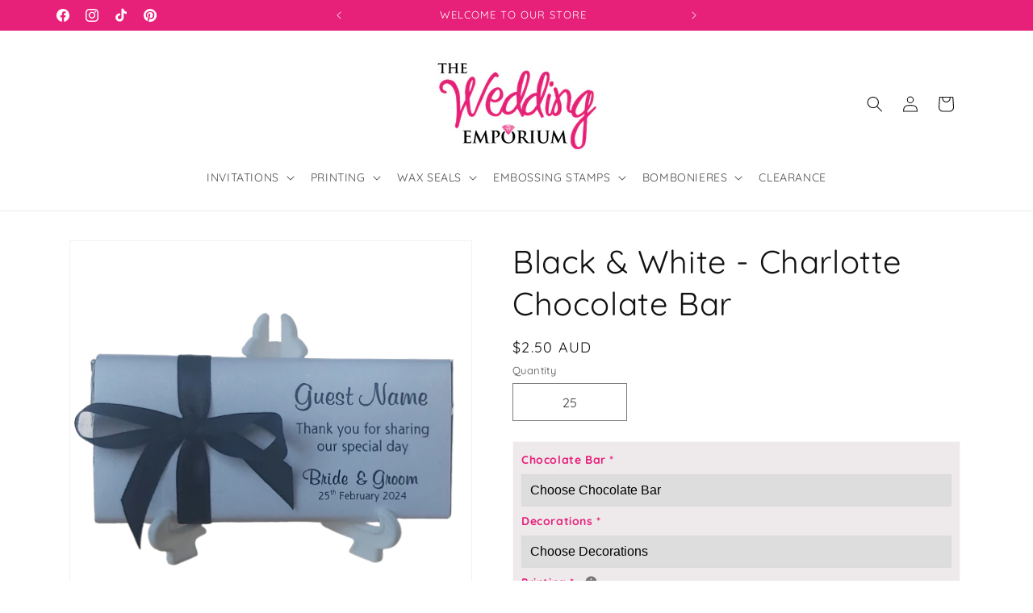

--- FILE ---
content_type: text/html; charset=utf-8
request_url: https://www.theweddingemporium.com.au/products/black-white-charlotte-chocolate-bar
body_size: 34403
content:
<!doctype html>
<html class="js" lang="en">
  <head>
    <meta charset="utf-8">
    <meta http-equiv="X-UA-Compatible" content="IE=edge">
    <meta name="viewport" content="width=device-width,initial-scale=1">
    <meta name="theme-color" content="">
    <link rel="canonical" href="https://www.theweddingemporium.com.au/products/black-white-charlotte-chocolate-bar"><link rel="icon" type="image/png" href="//www.theweddingemporium.com.au/cdn/shop/files/social_media_sq-removebg-preview.png?crop=center&height=32&v=1725001005&width=32"><link rel="preconnect" href="https://fonts.shopifycdn.com" crossorigin><title>
      Black &amp; White - Charlotte Chocolate Bar
 &ndash; The Wedding Emporium</title>

    
      <meta name="description" content=" Black &amp;amp; White - Charlotte Chocolate Bar features: Printed Wrapper - Shimmer WhiteRibbon Bow - Black 10mm Satin All of our bars are fully customisable including text and font options. Order straight from our pictured bars or select the &#39;personalise colours to match my theme&#39; and we&#39;ll help you customise your bars f">
    

    

<meta property="og:site_name" content="The Wedding Emporium">
<meta property="og:url" content="https://www.theweddingemporium.com.au/products/black-white-charlotte-chocolate-bar">
<meta property="og:title" content="Black &amp; White - Charlotte Chocolate Bar">
<meta property="og:type" content="product">
<meta property="og:description" content=" Black &amp;amp; White - Charlotte Chocolate Bar features: Printed Wrapper - Shimmer WhiteRibbon Bow - Black 10mm Satin All of our bars are fully customisable including text and font options. Order straight from our pictured bars or select the &#39;personalise colours to match my theme&#39; and we&#39;ll help you customise your bars f"><meta property="og:image" content="http://www.theweddingemporium.com.au/cdn/shop/products/Black_White-CharlotteChocolateBar.png?v=1660002226">
  <meta property="og:image:secure_url" content="https://www.theweddingemporium.com.au/cdn/shop/products/Black_White-CharlotteChocolateBar.png?v=1660002226">
  <meta property="og:image:width" content="500">
  <meta property="og:image:height" content="499"><meta property="og:price:amount" content="2.50">
  <meta property="og:price:currency" content="AUD"><meta name="twitter:card" content="summary_large_image">
<meta name="twitter:title" content="Black &amp; White - Charlotte Chocolate Bar">
<meta name="twitter:description" content=" Black &amp;amp; White - Charlotte Chocolate Bar features: Printed Wrapper - Shimmer WhiteRibbon Bow - Black 10mm Satin All of our bars are fully customisable including text and font options. Order straight from our pictured bars or select the &#39;personalise colours to match my theme&#39; and we&#39;ll help you customise your bars f">


    <script src="//www.theweddingemporium.com.au/cdn/shop/t/7/assets/constants.js?v=132983761750457495441725318028" defer="defer"></script>
    <script src="//www.theweddingemporium.com.au/cdn/shop/t/7/assets/pubsub.js?v=158357773527763999511725318029" defer="defer"></script>
    <script src="//www.theweddingemporium.com.au/cdn/shop/t/7/assets/global.js?v=88558128918567037191725318028" defer="defer"></script>
    <script src="//www.theweddingemporium.com.au/cdn/shop/t/7/assets/details-disclosure.js?v=13653116266235556501725318028" defer="defer"></script>
    <script src="//www.theweddingemporium.com.au/cdn/shop/t/7/assets/details-modal.js?v=25581673532751508451725318028" defer="defer"></script>
    <script src="//www.theweddingemporium.com.au/cdn/shop/t/7/assets/search-form.js?v=133129549252120666541725318029" defer="defer"></script><script src="//www.theweddingemporium.com.au/cdn/shop/t/7/assets/animations.js?v=88693664871331136111725318027" defer="defer"></script><script>window.performance && window.performance.mark && window.performance.mark('shopify.content_for_header.start');</script><meta name="google-site-verification" content="sn-eD-ZdRKuRsgFMDRkIhHMsoZ2wl3sXF3zYisod8vE">
<meta name="facebook-domain-verification" content="gt7rqsoj3m0qqrqoqq08p3p6pgcsg3">
<meta id="shopify-digital-wallet" name="shopify-digital-wallet" content="/51495993493/digital_wallets/dialog">
<meta name="shopify-checkout-api-token" content="f554a26e2d40834c8248b6b0a89d7159">
<meta id="in-context-paypal-metadata" data-shop-id="51495993493" data-venmo-supported="false" data-environment="production" data-locale="en_US" data-paypal-v4="true" data-currency="AUD">
<link rel="alternate" type="application/json+oembed" href="https://www.theweddingemporium.com.au/products/black-white-charlotte-chocolate-bar.oembed">
<script async="async" src="/checkouts/internal/preloads.js?locale=en-AU"></script>
<link rel="preconnect" href="https://shop.app" crossorigin="anonymous">
<script async="async" src="https://shop.app/checkouts/internal/preloads.js?locale=en-AU&shop_id=51495993493" crossorigin="anonymous"></script>
<script id="apple-pay-shop-capabilities" type="application/json">{"shopId":51495993493,"countryCode":"AU","currencyCode":"AUD","merchantCapabilities":["supports3DS"],"merchantId":"gid:\/\/shopify\/Shop\/51495993493","merchantName":"The Wedding Emporium","requiredBillingContactFields":["postalAddress","email","phone"],"requiredShippingContactFields":["postalAddress","email","phone"],"shippingType":"shipping","supportedNetworks":["visa","masterCard","amex","jcb"],"total":{"type":"pending","label":"The Wedding Emporium","amount":"1.00"},"shopifyPaymentsEnabled":true,"supportsSubscriptions":true}</script>
<script id="shopify-features" type="application/json">{"accessToken":"f554a26e2d40834c8248b6b0a89d7159","betas":["rich-media-storefront-analytics"],"domain":"www.theweddingemporium.com.au","predictiveSearch":true,"shopId":51495993493,"locale":"en"}</script>
<script>var Shopify = Shopify || {};
Shopify.shop = "the-wedding-emporium-au.myshopify.com";
Shopify.locale = "en";
Shopify.currency = {"active":"AUD","rate":"1.0"};
Shopify.country = "AU";
Shopify.theme = {"name":"Dawn","id":141048152213,"schema_name":"Dawn","schema_version":"15.1.0","theme_store_id":887,"role":"main"};
Shopify.theme.handle = "null";
Shopify.theme.style = {"id":null,"handle":null};
Shopify.cdnHost = "www.theweddingemporium.com.au/cdn";
Shopify.routes = Shopify.routes || {};
Shopify.routes.root = "/";</script>
<script type="module">!function(o){(o.Shopify=o.Shopify||{}).modules=!0}(window);</script>
<script>!function(o){function n(){var o=[];function n(){o.push(Array.prototype.slice.apply(arguments))}return n.q=o,n}var t=o.Shopify=o.Shopify||{};t.loadFeatures=n(),t.autoloadFeatures=n()}(window);</script>
<script>
  window.ShopifyPay = window.ShopifyPay || {};
  window.ShopifyPay.apiHost = "shop.app\/pay";
  window.ShopifyPay.redirectState = null;
</script>
<script id="shop-js-analytics" type="application/json">{"pageType":"product"}</script>
<script defer="defer" async type="module" src="//www.theweddingemporium.com.au/cdn/shopifycloud/shop-js/modules/v2/client.init-shop-cart-sync_C5BV16lS.en.esm.js"></script>
<script defer="defer" async type="module" src="//www.theweddingemporium.com.au/cdn/shopifycloud/shop-js/modules/v2/chunk.common_CygWptCX.esm.js"></script>
<script type="module">
  await import("//www.theweddingemporium.com.au/cdn/shopifycloud/shop-js/modules/v2/client.init-shop-cart-sync_C5BV16lS.en.esm.js");
await import("//www.theweddingemporium.com.au/cdn/shopifycloud/shop-js/modules/v2/chunk.common_CygWptCX.esm.js");

  window.Shopify.SignInWithShop?.initShopCartSync?.({"fedCMEnabled":true,"windoidEnabled":true});

</script>
<script>
  window.Shopify = window.Shopify || {};
  if (!window.Shopify.featureAssets) window.Shopify.featureAssets = {};
  window.Shopify.featureAssets['shop-js'] = {"shop-cart-sync":["modules/v2/client.shop-cart-sync_ZFArdW7E.en.esm.js","modules/v2/chunk.common_CygWptCX.esm.js"],"init-fed-cm":["modules/v2/client.init-fed-cm_CmiC4vf6.en.esm.js","modules/v2/chunk.common_CygWptCX.esm.js"],"shop-button":["modules/v2/client.shop-button_tlx5R9nI.en.esm.js","modules/v2/chunk.common_CygWptCX.esm.js"],"shop-cash-offers":["modules/v2/client.shop-cash-offers_DOA2yAJr.en.esm.js","modules/v2/chunk.common_CygWptCX.esm.js","modules/v2/chunk.modal_D71HUcav.esm.js"],"init-windoid":["modules/v2/client.init-windoid_sURxWdc1.en.esm.js","modules/v2/chunk.common_CygWptCX.esm.js"],"shop-toast-manager":["modules/v2/client.shop-toast-manager_ClPi3nE9.en.esm.js","modules/v2/chunk.common_CygWptCX.esm.js"],"init-shop-email-lookup-coordinator":["modules/v2/client.init-shop-email-lookup-coordinator_B8hsDcYM.en.esm.js","modules/v2/chunk.common_CygWptCX.esm.js"],"init-shop-cart-sync":["modules/v2/client.init-shop-cart-sync_C5BV16lS.en.esm.js","modules/v2/chunk.common_CygWptCX.esm.js"],"avatar":["modules/v2/client.avatar_BTnouDA3.en.esm.js"],"pay-button":["modules/v2/client.pay-button_FdsNuTd3.en.esm.js","modules/v2/chunk.common_CygWptCX.esm.js"],"init-customer-accounts":["modules/v2/client.init-customer-accounts_DxDtT_ad.en.esm.js","modules/v2/client.shop-login-button_C5VAVYt1.en.esm.js","modules/v2/chunk.common_CygWptCX.esm.js","modules/v2/chunk.modal_D71HUcav.esm.js"],"init-shop-for-new-customer-accounts":["modules/v2/client.init-shop-for-new-customer-accounts_ChsxoAhi.en.esm.js","modules/v2/client.shop-login-button_C5VAVYt1.en.esm.js","modules/v2/chunk.common_CygWptCX.esm.js","modules/v2/chunk.modal_D71HUcav.esm.js"],"shop-login-button":["modules/v2/client.shop-login-button_C5VAVYt1.en.esm.js","modules/v2/chunk.common_CygWptCX.esm.js","modules/v2/chunk.modal_D71HUcav.esm.js"],"init-customer-accounts-sign-up":["modules/v2/client.init-customer-accounts-sign-up_CPSyQ0Tj.en.esm.js","modules/v2/client.shop-login-button_C5VAVYt1.en.esm.js","modules/v2/chunk.common_CygWptCX.esm.js","modules/v2/chunk.modal_D71HUcav.esm.js"],"shop-follow-button":["modules/v2/client.shop-follow-button_Cva4Ekp9.en.esm.js","modules/v2/chunk.common_CygWptCX.esm.js","modules/v2/chunk.modal_D71HUcav.esm.js"],"checkout-modal":["modules/v2/client.checkout-modal_BPM8l0SH.en.esm.js","modules/v2/chunk.common_CygWptCX.esm.js","modules/v2/chunk.modal_D71HUcav.esm.js"],"lead-capture":["modules/v2/client.lead-capture_Bi8yE_yS.en.esm.js","modules/v2/chunk.common_CygWptCX.esm.js","modules/v2/chunk.modal_D71HUcav.esm.js"],"shop-login":["modules/v2/client.shop-login_D6lNrXab.en.esm.js","modules/v2/chunk.common_CygWptCX.esm.js","modules/v2/chunk.modal_D71HUcav.esm.js"],"payment-terms":["modules/v2/client.payment-terms_CZxnsJam.en.esm.js","modules/v2/chunk.common_CygWptCX.esm.js","modules/v2/chunk.modal_D71HUcav.esm.js"]};
</script>
<script>(function() {
  var isLoaded = false;
  function asyncLoad() {
    if (isLoaded) return;
    isLoaded = true;
    var urls = ["https:\/\/dashboard.mailerlite.com\/shopify\/225\/76560?shop=the-wedding-emporium-au.myshopify.com"];
    for (var i = 0; i < urls.length; i++) {
      var s = document.createElement('script');
      s.type = 'text/javascript';
      s.async = true;
      s.src = urls[i];
      var x = document.getElementsByTagName('script')[0];
      x.parentNode.insertBefore(s, x);
    }
  };
  if(window.attachEvent) {
    window.attachEvent('onload', asyncLoad);
  } else {
    window.addEventListener('load', asyncLoad, false);
  }
})();</script>
<script id="__st">var __st={"a":51495993493,"offset":39600,"reqid":"739146c7-0c4a-484c-a3c3-143a122275a1-1768678214","pageurl":"www.theweddingemporium.com.au\/products\/black-white-charlotte-chocolate-bar","u":"87e50992a318","p":"product","rtyp":"product","rid":7602423726229};</script>
<script>window.ShopifyPaypalV4VisibilityTracking = true;</script>
<script id="captcha-bootstrap">!function(){'use strict';const t='contact',e='account',n='new_comment',o=[[t,t],['blogs',n],['comments',n],[t,'customer']],c=[[e,'customer_login'],[e,'guest_login'],[e,'recover_customer_password'],[e,'create_customer']],r=t=>t.map((([t,e])=>`form[action*='/${t}']:not([data-nocaptcha='true']) input[name='form_type'][value='${e}']`)).join(','),a=t=>()=>t?[...document.querySelectorAll(t)].map((t=>t.form)):[];function s(){const t=[...o],e=r(t);return a(e)}const i='password',u='form_key',d=['recaptcha-v3-token','g-recaptcha-response','h-captcha-response',i],f=()=>{try{return window.sessionStorage}catch{return}},m='__shopify_v',_=t=>t.elements[u];function p(t,e,n=!1){try{const o=window.sessionStorage,c=JSON.parse(o.getItem(e)),{data:r}=function(t){const{data:e,action:n}=t;return t[m]||n?{data:e,action:n}:{data:t,action:n}}(c);for(const[e,n]of Object.entries(r))t.elements[e]&&(t.elements[e].value=n);n&&o.removeItem(e)}catch(o){console.error('form repopulation failed',{error:o})}}const l='form_type',E='cptcha';function T(t){t.dataset[E]=!0}const w=window,h=w.document,L='Shopify',v='ce_forms',y='captcha';let A=!1;((t,e)=>{const n=(g='f06e6c50-85a8-45c8-87d0-21a2b65856fe',I='https://cdn.shopify.com/shopifycloud/storefront-forms-hcaptcha/ce_storefront_forms_captcha_hcaptcha.v1.5.2.iife.js',D={infoText:'Protected by hCaptcha',privacyText:'Privacy',termsText:'Terms'},(t,e,n)=>{const o=w[L][v],c=o.bindForm;if(c)return c(t,g,e,D).then(n);var r;o.q.push([[t,g,e,D],n]),r=I,A||(h.body.append(Object.assign(h.createElement('script'),{id:'captcha-provider',async:!0,src:r})),A=!0)});var g,I,D;w[L]=w[L]||{},w[L][v]=w[L][v]||{},w[L][v].q=[],w[L][y]=w[L][y]||{},w[L][y].protect=function(t,e){n(t,void 0,e),T(t)},Object.freeze(w[L][y]),function(t,e,n,w,h,L){const[v,y,A,g]=function(t,e,n){const i=e?o:[],u=t?c:[],d=[...i,...u],f=r(d),m=r(i),_=r(d.filter((([t,e])=>n.includes(e))));return[a(f),a(m),a(_),s()]}(w,h,L),I=t=>{const e=t.target;return e instanceof HTMLFormElement?e:e&&e.form},D=t=>v().includes(t);t.addEventListener('submit',(t=>{const e=I(t);if(!e)return;const n=D(e)&&!e.dataset.hcaptchaBound&&!e.dataset.recaptchaBound,o=_(e),c=g().includes(e)&&(!o||!o.value);(n||c)&&t.preventDefault(),c&&!n&&(function(t){try{if(!f())return;!function(t){const e=f();if(!e)return;const n=_(t);if(!n)return;const o=n.value;o&&e.removeItem(o)}(t);const e=Array.from(Array(32),(()=>Math.random().toString(36)[2])).join('');!function(t,e){_(t)||t.append(Object.assign(document.createElement('input'),{type:'hidden',name:u})),t.elements[u].value=e}(t,e),function(t,e){const n=f();if(!n)return;const o=[...t.querySelectorAll(`input[type='${i}']`)].map((({name:t})=>t)),c=[...d,...o],r={};for(const[a,s]of new FormData(t).entries())c.includes(a)||(r[a]=s);n.setItem(e,JSON.stringify({[m]:1,action:t.action,data:r}))}(t,e)}catch(e){console.error('failed to persist form',e)}}(e),e.submit())}));const S=(t,e)=>{t&&!t.dataset[E]&&(n(t,e.some((e=>e===t))),T(t))};for(const o of['focusin','change'])t.addEventListener(o,(t=>{const e=I(t);D(e)&&S(e,y())}));const B=e.get('form_key'),M=e.get(l),P=B&&M;t.addEventListener('DOMContentLoaded',(()=>{const t=y();if(P)for(const e of t)e.elements[l].value===M&&p(e,B);[...new Set([...A(),...v().filter((t=>'true'===t.dataset.shopifyCaptcha))])].forEach((e=>S(e,t)))}))}(h,new URLSearchParams(w.location.search),n,t,e,['guest_login'])})(!0,!0)}();</script>
<script integrity="sha256-4kQ18oKyAcykRKYeNunJcIwy7WH5gtpwJnB7kiuLZ1E=" data-source-attribution="shopify.loadfeatures" defer="defer" src="//www.theweddingemporium.com.au/cdn/shopifycloud/storefront/assets/storefront/load_feature-a0a9edcb.js" crossorigin="anonymous"></script>
<script crossorigin="anonymous" defer="defer" src="//www.theweddingemporium.com.au/cdn/shopifycloud/storefront/assets/shopify_pay/storefront-65b4c6d7.js?v=20250812"></script>
<script data-source-attribution="shopify.dynamic_checkout.dynamic.init">var Shopify=Shopify||{};Shopify.PaymentButton=Shopify.PaymentButton||{isStorefrontPortableWallets:!0,init:function(){window.Shopify.PaymentButton.init=function(){};var t=document.createElement("script");t.src="https://www.theweddingemporium.com.au/cdn/shopifycloud/portable-wallets/latest/portable-wallets.en.js",t.type="module",document.head.appendChild(t)}};
</script>
<script data-source-attribution="shopify.dynamic_checkout.buyer_consent">
  function portableWalletsHideBuyerConsent(e){var t=document.getElementById("shopify-buyer-consent"),n=document.getElementById("shopify-subscription-policy-button");t&&n&&(t.classList.add("hidden"),t.setAttribute("aria-hidden","true"),n.removeEventListener("click",e))}function portableWalletsShowBuyerConsent(e){var t=document.getElementById("shopify-buyer-consent"),n=document.getElementById("shopify-subscription-policy-button");t&&n&&(t.classList.remove("hidden"),t.removeAttribute("aria-hidden"),n.addEventListener("click",e))}window.Shopify?.PaymentButton&&(window.Shopify.PaymentButton.hideBuyerConsent=portableWalletsHideBuyerConsent,window.Shopify.PaymentButton.showBuyerConsent=portableWalletsShowBuyerConsent);
</script>
<script data-source-attribution="shopify.dynamic_checkout.cart.bootstrap">document.addEventListener("DOMContentLoaded",(function(){function t(){return document.querySelector("shopify-accelerated-checkout-cart, shopify-accelerated-checkout")}if(t())Shopify.PaymentButton.init();else{new MutationObserver((function(e,n){t()&&(Shopify.PaymentButton.init(),n.disconnect())})).observe(document.body,{childList:!0,subtree:!0})}}));
</script>
<link id="shopify-accelerated-checkout-styles" rel="stylesheet" media="screen" href="https://www.theweddingemporium.com.au/cdn/shopifycloud/portable-wallets/latest/accelerated-checkout-backwards-compat.css" crossorigin="anonymous">
<style id="shopify-accelerated-checkout-cart">
        #shopify-buyer-consent {
  margin-top: 1em;
  display: inline-block;
  width: 100%;
}

#shopify-buyer-consent.hidden {
  display: none;
}

#shopify-subscription-policy-button {
  background: none;
  border: none;
  padding: 0;
  text-decoration: underline;
  font-size: inherit;
  cursor: pointer;
}

#shopify-subscription-policy-button::before {
  box-shadow: none;
}

      </style>
<script id="sections-script" data-sections="header" defer="defer" src="//www.theweddingemporium.com.au/cdn/shop/t/7/compiled_assets/scripts.js?833"></script>
<script>window.performance && window.performance.mark && window.performance.mark('shopify.content_for_header.end');</script>


    <style data-shopify>
      @font-face {
  font-family: Quicksand;
  font-weight: 400;
  font-style: normal;
  font-display: swap;
  src: url("//www.theweddingemporium.com.au/cdn/fonts/quicksand/quicksand_n4.bf8322a9d1da765aa396ad7b6eeb81930a6214de.woff2") format("woff2"),
       url("//www.theweddingemporium.com.au/cdn/fonts/quicksand/quicksand_n4.fa4cbd232d3483059e72b11f7239959a64c98426.woff") format("woff");
}

      @font-face {
  font-family: Quicksand;
  font-weight: 700;
  font-style: normal;
  font-display: swap;
  src: url("//www.theweddingemporium.com.au/cdn/fonts/quicksand/quicksand_n7.d375fe11182475f82f7bb6306a0a0e4018995610.woff2") format("woff2"),
       url("//www.theweddingemporium.com.au/cdn/fonts/quicksand/quicksand_n7.8ac2ae2fc4b90ef79aaa7aedb927d39f9f9aa3f4.woff") format("woff");
}

      
      
      @font-face {
  font-family: Quicksand;
  font-weight: 400;
  font-style: normal;
  font-display: swap;
  src: url("//www.theweddingemporium.com.au/cdn/fonts/quicksand/quicksand_n4.bf8322a9d1da765aa396ad7b6eeb81930a6214de.woff2") format("woff2"),
       url("//www.theweddingemporium.com.au/cdn/fonts/quicksand/quicksand_n4.fa4cbd232d3483059e72b11f7239959a64c98426.woff") format("woff");
}


      
        :root,
        .color-scheme-1 {
          --color-background: 255,255,255;
        
          --gradient-background: #ffffff;
        

        

        --color-foreground: 18,18,18;
        --color-background-contrast: 191,191,191;
        --color-shadow: 18,18,18;
        --color-button: 231,33,122;
        --color-button-text: 255,255,255;
        --color-secondary-button: 255,255,255;
        --color-secondary-button-text: 18,18,18;
        --color-link: 18,18,18;
        --color-badge-foreground: 18,18,18;
        --color-badge-background: 255,255,255;
        --color-badge-border: 18,18,18;
        --payment-terms-background-color: rgb(255 255 255);
      }
      
        
        .color-scheme-2 {
          --color-background: 231,33,122;
        
          --gradient-background: #e7217a;
        

        

        --color-foreground: 18,18,18;
        --color-background-contrast: 123,13,63;
        --color-shadow: 18,18,18;
        --color-button: 18,18,18;
        --color-button-text: 243,243,243;
        --color-secondary-button: 231,33,122;
        --color-secondary-button-text: 18,18,18;
        --color-link: 18,18,18;
        --color-badge-foreground: 18,18,18;
        --color-badge-background: 231,33,122;
        --color-badge-border: 18,18,18;
        --payment-terms-background-color: rgb(231 33 122);
      }
      
        
        .color-scheme-3 {
          --color-background: 231,33,122;
        
          --gradient-background: #e7217a;
        

        

        --color-foreground: 255,255,255;
        --color-background-contrast: 123,13,63;
        --color-shadow: 18,18,18;
        --color-button: 255,255,255;
        --color-button-text: 0,0,0;
        --color-secondary-button: 231,33,122;
        --color-secondary-button-text: 255,255,255;
        --color-link: 255,255,255;
        --color-badge-foreground: 255,255,255;
        --color-badge-background: 231,33,122;
        --color-badge-border: 255,255,255;
        --payment-terms-background-color: rgb(231 33 122);
      }
      
        
        .color-scheme-4 {
          --color-background: 18,18,18;
        
          --gradient-background: #121212;
        

        

        --color-foreground: 255,255,255;
        --color-background-contrast: 146,146,146;
        --color-shadow: 18,18,18;
        --color-button: 255,255,255;
        --color-button-text: 18,18,18;
        --color-secondary-button: 18,18,18;
        --color-secondary-button-text: 255,255,255;
        --color-link: 255,255,255;
        --color-badge-foreground: 255,255,255;
        --color-badge-background: 18,18,18;
        --color-badge-border: 255,255,255;
        --payment-terms-background-color: rgb(18 18 18);
      }
      
        
        .color-scheme-5 {
          --color-background: 255,255,255;
        
          --gradient-background: #ffffff;
        

        

        --color-foreground: 231,33,122;
        --color-background-contrast: 191,191,191;
        --color-shadow: 18,18,18;
        --color-button: 255,255,255;
        --color-button-text: 51,79,180;
        --color-secondary-button: 255,255,255;
        --color-secondary-button-text: 255,255,255;
        --color-link: 255,255,255;
        --color-badge-foreground: 231,33,122;
        --color-badge-background: 255,255,255;
        --color-badge-border: 231,33,122;
        --payment-terms-background-color: rgb(255 255 255);
      }
      

      body, .color-scheme-1, .color-scheme-2, .color-scheme-3, .color-scheme-4, .color-scheme-5 {
        color: rgba(var(--color-foreground), 0.75);
        background-color: rgb(var(--color-background));
      }

      :root {
        --font-body-family: Quicksand, sans-serif;
        --font-body-style: normal;
        --font-body-weight: 400;
        --font-body-weight-bold: 700;

        --font-heading-family: Quicksand, sans-serif;
        --font-heading-style: normal;
        --font-heading-weight: 400;

        --font-body-scale: 1.0;
        --font-heading-scale: 1.0;

        --media-padding: px;
        --media-border-opacity: 0.05;
        --media-border-width: 1px;
        --media-radius: 0px;
        --media-shadow-opacity: 0.0;
        --media-shadow-horizontal-offset: 0px;
        --media-shadow-vertical-offset: 4px;
        --media-shadow-blur-radius: 5px;
        --media-shadow-visible: 0;

        --page-width: 120rem;
        --page-width-margin: 0rem;

        --product-card-image-padding: 0.0rem;
        --product-card-corner-radius: 0.0rem;
        --product-card-text-alignment: left;
        --product-card-border-width: 0.0rem;
        --product-card-border-opacity: 0.1;
        --product-card-shadow-opacity: 0.0;
        --product-card-shadow-visible: 0;
        --product-card-shadow-horizontal-offset: 0.0rem;
        --product-card-shadow-vertical-offset: 0.4rem;
        --product-card-shadow-blur-radius: 0.5rem;

        --collection-card-image-padding: 0.0rem;
        --collection-card-corner-radius: 0.0rem;
        --collection-card-text-alignment: left;
        --collection-card-border-width: 0.0rem;
        --collection-card-border-opacity: 0.1;
        --collection-card-shadow-opacity: 0.0;
        --collection-card-shadow-visible: 0;
        --collection-card-shadow-horizontal-offset: 0.0rem;
        --collection-card-shadow-vertical-offset: 0.4rem;
        --collection-card-shadow-blur-radius: 0.5rem;

        --blog-card-image-padding: 0.0rem;
        --blog-card-corner-radius: 0.0rem;
        --blog-card-text-alignment: left;
        --blog-card-border-width: 0.0rem;
        --blog-card-border-opacity: 0.1;
        --blog-card-shadow-opacity: 0.0;
        --blog-card-shadow-visible: 0;
        --blog-card-shadow-horizontal-offset: 0.0rem;
        --blog-card-shadow-vertical-offset: 0.4rem;
        --blog-card-shadow-blur-radius: 0.5rem;

        --badge-corner-radius: 4.0rem;

        --popup-border-width: 1px;
        --popup-border-opacity: 0.1;
        --popup-corner-radius: 0px;
        --popup-shadow-opacity: 0.05;
        --popup-shadow-horizontal-offset: 0px;
        --popup-shadow-vertical-offset: 4px;
        --popup-shadow-blur-radius: 5px;

        --drawer-border-width: 1px;
        --drawer-border-opacity: 0.1;
        --drawer-shadow-opacity: 0.0;
        --drawer-shadow-horizontal-offset: 0px;
        --drawer-shadow-vertical-offset: 4px;
        --drawer-shadow-blur-radius: 5px;

        --spacing-sections-desktop: 0px;
        --spacing-sections-mobile: 0px;

        --grid-desktop-vertical-spacing: 8px;
        --grid-desktop-horizontal-spacing: 8px;
        --grid-mobile-vertical-spacing: 4px;
        --grid-mobile-horizontal-spacing: 4px;

        --text-boxes-border-opacity: 0.1;
        --text-boxes-border-width: 0px;
        --text-boxes-radius: 0px;
        --text-boxes-shadow-opacity: 0.0;
        --text-boxes-shadow-visible: 0;
        --text-boxes-shadow-horizontal-offset: 0px;
        --text-boxes-shadow-vertical-offset: 4px;
        --text-boxes-shadow-blur-radius: 5px;

        --buttons-radius: 0px;
        --buttons-radius-outset: 0px;
        --buttons-border-width: 1px;
        --buttons-border-opacity: 1.0;
        --buttons-shadow-opacity: 0.0;
        --buttons-shadow-visible: 0;
        --buttons-shadow-horizontal-offset: 0px;
        --buttons-shadow-vertical-offset: 4px;
        --buttons-shadow-blur-radius: 5px;
        --buttons-border-offset: 0px;

        --inputs-radius: 0px;
        --inputs-border-width: 1px;
        --inputs-border-opacity: 0.55;
        --inputs-shadow-opacity: 0.0;
        --inputs-shadow-horizontal-offset: 0px;
        --inputs-margin-offset: 0px;
        --inputs-shadow-vertical-offset: 4px;
        --inputs-shadow-blur-radius: 5px;
        --inputs-radius-outset: 0px;

        --variant-pills-radius: 40px;
        --variant-pills-border-width: 1px;
        --variant-pills-border-opacity: 0.55;
        --variant-pills-shadow-opacity: 0.0;
        --variant-pills-shadow-horizontal-offset: 0px;
        --variant-pills-shadow-vertical-offset: 4px;
        --variant-pills-shadow-blur-radius: 5px;
      }

      *,
      *::before,
      *::after {
        box-sizing: inherit;
      }

      html {
        box-sizing: border-box;
        font-size: calc(var(--font-body-scale) * 62.5%);
        height: 100%;
      }

      body {
        display: grid;
        grid-template-rows: auto auto 1fr auto;
        grid-template-columns: 100%;
        min-height: 100%;
        margin: 0;
        font-size: 1.5rem;
        letter-spacing: 0.06rem;
        line-height: calc(1 + 0.8 / var(--font-body-scale));
        font-family: var(--font-body-family);
        font-style: var(--font-body-style);
        font-weight: var(--font-body-weight);
      }

      @media screen and (min-width: 750px) {
        body {
          font-size: 1.6rem;
        }
      }
    </style>

    <link href="//www.theweddingemporium.com.au/cdn/shop/t/7/assets/base.css?v=1277374965313825791726900447" rel="stylesheet" type="text/css" media="all" />
    <link rel="stylesheet" href="//www.theweddingemporium.com.au/cdn/shop/t/7/assets/component-cart-items.css?v=123238115697927560811725318027" media="print" onload="this.media='all'">
      <link rel="preload" as="font" href="//www.theweddingemporium.com.au/cdn/fonts/quicksand/quicksand_n4.bf8322a9d1da765aa396ad7b6eeb81930a6214de.woff2" type="font/woff2" crossorigin>
      

      <link rel="preload" as="font" href="//www.theweddingemporium.com.au/cdn/fonts/quicksand/quicksand_n4.bf8322a9d1da765aa396ad7b6eeb81930a6214de.woff2" type="font/woff2" crossorigin>
      
<link
        rel="stylesheet"
        href="//www.theweddingemporium.com.au/cdn/shop/t/7/assets/component-predictive-search.css?v=118923337488134913561725318027"
        media="print"
        onload="this.media='all'"
      ><script>
      if (Shopify.designMode) {
        document.documentElement.classList.add('shopify-design-mode');
      }
    </script>
  <script>window.is_hulkpo_installed=true</script><!-- BEGIN app block: shopify://apps/hulk-product-options/blocks/app-embed/380168ef-9475-4244-a291-f66b189208b5 --><!-- BEGIN app snippet: hulkapps_product_options --><script>
    
        window.hulkapps = {
        shop_slug: "the-wedding-emporium-au",
        store_id: "the-wedding-emporium-au.myshopify.com",
        money_format: "${{amount}}",
        cart: null,
        product: null,
        product_collections: null,
        product_variants: null,
        is_volume_discount: null,
        is_product_option: true,
        product_id: null,
        page_type: null,
        po_url: "https://productoption.hulkapps.com",
        po_proxy_url: "https://www.theweddingemporium.com.au",
        vd_url: "https://volumediscount.hulkapps.com",
        customer: null,
        hulkapps_extension_js: true

    }
    window.is_hulkpo_installed=true
    

      window.hulkapps.page_type = "cart";
      window.hulkapps.cart = {"note":null,"attributes":{},"original_total_price":0,"total_price":0,"total_discount":0,"total_weight":0.0,"item_count":0,"items":[],"requires_shipping":false,"currency":"AUD","items_subtotal_price":0,"cart_level_discount_applications":[],"checkout_charge_amount":0}
      if (typeof window.hulkapps.cart.items == "object") {
        for (var i=0; i<window.hulkapps.cart.items.length; i++) {
          ["sku", "grams", "vendor", "url", "image", "handle", "requires_shipping", "product_type", "product_description"].map(function(a) {
            delete window.hulkapps.cart.items[i][a]
          })
        }
      }
      window.hulkapps.cart_collections = {}
      

    
      window.hulkapps.page_type = "product"
      window.hulkapps.product_id = "7602423726229";
      window.hulkapps.product = {"id":7602423726229,"title":"Black \u0026 White - Charlotte Chocolate Bar","handle":"black-white-charlotte-chocolate-bar","description":"\u003cp style=\"text-align: center;\" data-mce-fragment=\"1\"\u003e \u003cb data-mce-fragment=\"1\"\u003eBlack \u0026amp; White - Charlotte Chocolate Bar features:\u003c\/b\u003e\u003c\/p\u003e\n\u003cp data-mce-fragment=\"1\" style=\"text-align: center;\" data-mce-style=\"text-align: center;\"\u003e\u003cb data-mce-fragment=\"1\"\u003ePrinted Wrapper - Shimmer White\u003cbr data-mce-fragment=\"1\"\u003eRibbon Bow - Black 10mm Satin\u003c\/b\u003e\u003c\/p\u003e\n\u003cp data-mce-fragment=\"1\"\u003eAll of our bars are fully customisable including text and font options. Order straight from our pictured bars or select the 'personalise colours to match my theme' and we'll help you customise your bars from our huge range of papers, ribbon, embellishments and more!\u003c\/p\u003e\n\u003cp data-mce-fragment=\"1\"\u003eProduction Time - Allow 2 weeks for completion of your order from the time we receive your guest list and approval of your template for printing.\u003c\/p\u003e\n\u003cp data-mce-fragment=\"1\"\u003eDepending where you live in Australia, make sure you add enough time for your order to get to you. Ideally, place your order at least 4 weeks before the date you would like to have these in your hands.\u003c\/p\u003e","published_at":"2022-07-28T21:45:47+10:00","created_at":"2022-07-28T21:45:47+10:00","vendor":"The Wedding Emporium","type":"","tags":["View All Favours \u0026 Bombonierre"],"price":250,"price_min":250,"price_max":250,"available":true,"price_varies":false,"compare_at_price":null,"compare_at_price_min":0,"compare_at_price_max":0,"compare_at_price_varies":false,"variants":[{"id":42584407081109,"title":"Default Title","option1":"Default Title","option2":null,"option3":null,"sku":"","requires_shipping":true,"taxable":true,"featured_image":null,"available":true,"name":"Black \u0026 White - Charlotte Chocolate Bar","public_title":null,"options":["Default Title"],"price":250,"weight":0,"compare_at_price":null,"inventory_management":"shopify","barcode":"","requires_selling_plan":false,"selling_plan_allocations":[]}],"images":["\/\/www.theweddingemporium.com.au\/cdn\/shop\/products\/Black_White-CharlotteChocolateBar.png?v=1660002226"],"featured_image":"\/\/www.theweddingemporium.com.au\/cdn\/shop\/products\/Black_White-CharlotteChocolateBar.png?v=1660002226","options":["Title"],"media":[{"alt":null,"id":27404196315285,"position":1,"preview_image":{"aspect_ratio":1.002,"height":499,"width":500,"src":"\/\/www.theweddingemporium.com.au\/cdn\/shop\/products\/Black_White-CharlotteChocolateBar.png?v=1660002226"},"aspect_ratio":1.002,"height":499,"media_type":"image","src":"\/\/www.theweddingemporium.com.au\/cdn\/shop\/products\/Black_White-CharlotteChocolateBar.png?v=1660002226","width":500}],"requires_selling_plan":false,"selling_plan_groups":[],"content":"\u003cp style=\"text-align: center;\" data-mce-fragment=\"1\"\u003e \u003cb data-mce-fragment=\"1\"\u003eBlack \u0026amp; White - Charlotte Chocolate Bar features:\u003c\/b\u003e\u003c\/p\u003e\n\u003cp data-mce-fragment=\"1\" style=\"text-align: center;\" data-mce-style=\"text-align: center;\"\u003e\u003cb data-mce-fragment=\"1\"\u003ePrinted Wrapper - Shimmer White\u003cbr data-mce-fragment=\"1\"\u003eRibbon Bow - Black 10mm Satin\u003c\/b\u003e\u003c\/p\u003e\n\u003cp data-mce-fragment=\"1\"\u003eAll of our bars are fully customisable including text and font options. Order straight from our pictured bars or select the 'personalise colours to match my theme' and we'll help you customise your bars from our huge range of papers, ribbon, embellishments and more!\u003c\/p\u003e\n\u003cp data-mce-fragment=\"1\"\u003eProduction Time - Allow 2 weeks for completion of your order from the time we receive your guest list and approval of your template for printing.\u003c\/p\u003e\n\u003cp data-mce-fragment=\"1\"\u003eDepending where you live in Australia, make sure you add enough time for your order to get to you. Ideally, place your order at least 4 weeks before the date you would like to have these in your hands.\u003c\/p\u003e"}

      window.hulkapps.product_collection = []
      
        window.hulkapps.product_collection.push(298370236565)
      
        window.hulkapps.product_collection.push(262980993173)
      
        window.hulkapps.product_collection.push(323070525589)
      

      window.hulkapps.product_variant = []
      
        window.hulkapps.product_variant.push(42584407081109)
      

      window.hulkapps.product_collections = window.hulkapps.product_collection.toString();
      window.hulkapps.product_variants = window.hulkapps.product_variant.toString();

    

</script>

<!-- END app snippet --><!-- END app block --><!-- BEGIN app block: shopify://apps/minmaxify-order-limits/blocks/app-embed-block/3acfba32-89f3-4377-ae20-cbb9abc48475 --><script type="text/javascript">minMaxifyContext={cartItemExtras: [], product: { product_id:7602423726229, collection: [298370236565,262980993173,323070525589], tag:["View All Favours \u0026 Bombonierre"]}}</script> <script type="text/javascript" src="https://limits.minmaxify.com/the-wedding-emporium-au.myshopify.com?v=120b&r=20240916033302"></script>

<!-- END app block --><script src="https://cdn.shopify.com/extensions/019b9c2b-77f8-7b74-afb5-bcf1f8a2c57e/productoption-172/assets/hulkcode.js" type="text/javascript" defer="defer"></script>
<link href="https://cdn.shopify.com/extensions/019b9c2b-77f8-7b74-afb5-bcf1f8a2c57e/productoption-172/assets/hulkcode.css" rel="stylesheet" type="text/css" media="all">
<link href="https://monorail-edge.shopifysvc.com" rel="dns-prefetch">
<script>(function(){if ("sendBeacon" in navigator && "performance" in window) {try {var session_token_from_headers = performance.getEntriesByType('navigation')[0].serverTiming.find(x => x.name == '_s').description;} catch {var session_token_from_headers = undefined;}var session_cookie_matches = document.cookie.match(/_shopify_s=([^;]*)/);var session_token_from_cookie = session_cookie_matches && session_cookie_matches.length === 2 ? session_cookie_matches[1] : "";var session_token = session_token_from_headers || session_token_from_cookie || "";function handle_abandonment_event(e) {var entries = performance.getEntries().filter(function(entry) {return /monorail-edge.shopifysvc.com/.test(entry.name);});if (!window.abandonment_tracked && entries.length === 0) {window.abandonment_tracked = true;var currentMs = Date.now();var navigation_start = performance.timing.navigationStart;var payload = {shop_id: 51495993493,url: window.location.href,navigation_start,duration: currentMs - navigation_start,session_token,page_type: "product"};window.navigator.sendBeacon("https://monorail-edge.shopifysvc.com/v1/produce", JSON.stringify({schema_id: "online_store_buyer_site_abandonment/1.1",payload: payload,metadata: {event_created_at_ms: currentMs,event_sent_at_ms: currentMs}}));}}window.addEventListener('pagehide', handle_abandonment_event);}}());</script>
<script id="web-pixels-manager-setup">(function e(e,d,r,n,o){if(void 0===o&&(o={}),!Boolean(null===(a=null===(i=window.Shopify)||void 0===i?void 0:i.analytics)||void 0===a?void 0:a.replayQueue)){var i,a;window.Shopify=window.Shopify||{};var t=window.Shopify;t.analytics=t.analytics||{};var s=t.analytics;s.replayQueue=[],s.publish=function(e,d,r){return s.replayQueue.push([e,d,r]),!0};try{self.performance.mark("wpm:start")}catch(e){}var l=function(){var e={modern:/Edge?\/(1{2}[4-9]|1[2-9]\d|[2-9]\d{2}|\d{4,})\.\d+(\.\d+|)|Firefox\/(1{2}[4-9]|1[2-9]\d|[2-9]\d{2}|\d{4,})\.\d+(\.\d+|)|Chrom(ium|e)\/(9{2}|\d{3,})\.\d+(\.\d+|)|(Maci|X1{2}).+ Version\/(15\.\d+|(1[6-9]|[2-9]\d|\d{3,})\.\d+)([,.]\d+|)( \(\w+\)|)( Mobile\/\w+|) Safari\/|Chrome.+OPR\/(9{2}|\d{3,})\.\d+\.\d+|(CPU[ +]OS|iPhone[ +]OS|CPU[ +]iPhone|CPU IPhone OS|CPU iPad OS)[ +]+(15[._]\d+|(1[6-9]|[2-9]\d|\d{3,})[._]\d+)([._]\d+|)|Android:?[ /-](13[3-9]|1[4-9]\d|[2-9]\d{2}|\d{4,})(\.\d+|)(\.\d+|)|Android.+Firefox\/(13[5-9]|1[4-9]\d|[2-9]\d{2}|\d{4,})\.\d+(\.\d+|)|Android.+Chrom(ium|e)\/(13[3-9]|1[4-9]\d|[2-9]\d{2}|\d{4,})\.\d+(\.\d+|)|SamsungBrowser\/([2-9]\d|\d{3,})\.\d+/,legacy:/Edge?\/(1[6-9]|[2-9]\d|\d{3,})\.\d+(\.\d+|)|Firefox\/(5[4-9]|[6-9]\d|\d{3,})\.\d+(\.\d+|)|Chrom(ium|e)\/(5[1-9]|[6-9]\d|\d{3,})\.\d+(\.\d+|)([\d.]+$|.*Safari\/(?![\d.]+ Edge\/[\d.]+$))|(Maci|X1{2}).+ Version\/(10\.\d+|(1[1-9]|[2-9]\d|\d{3,})\.\d+)([,.]\d+|)( \(\w+\)|)( Mobile\/\w+|) Safari\/|Chrome.+OPR\/(3[89]|[4-9]\d|\d{3,})\.\d+\.\d+|(CPU[ +]OS|iPhone[ +]OS|CPU[ +]iPhone|CPU IPhone OS|CPU iPad OS)[ +]+(10[._]\d+|(1[1-9]|[2-9]\d|\d{3,})[._]\d+)([._]\d+|)|Android:?[ /-](13[3-9]|1[4-9]\d|[2-9]\d{2}|\d{4,})(\.\d+|)(\.\d+|)|Mobile Safari.+OPR\/([89]\d|\d{3,})\.\d+\.\d+|Android.+Firefox\/(13[5-9]|1[4-9]\d|[2-9]\d{2}|\d{4,})\.\d+(\.\d+|)|Android.+Chrom(ium|e)\/(13[3-9]|1[4-9]\d|[2-9]\d{2}|\d{4,})\.\d+(\.\d+|)|Android.+(UC? ?Browser|UCWEB|U3)[ /]?(15\.([5-9]|\d{2,})|(1[6-9]|[2-9]\d|\d{3,})\.\d+)\.\d+|SamsungBrowser\/(5\.\d+|([6-9]|\d{2,})\.\d+)|Android.+MQ{2}Browser\/(14(\.(9|\d{2,})|)|(1[5-9]|[2-9]\d|\d{3,})(\.\d+|))(\.\d+|)|K[Aa][Ii]OS\/(3\.\d+|([4-9]|\d{2,})\.\d+)(\.\d+|)/},d=e.modern,r=e.legacy,n=navigator.userAgent;return n.match(d)?"modern":n.match(r)?"legacy":"unknown"}(),u="modern"===l?"modern":"legacy",c=(null!=n?n:{modern:"",legacy:""})[u],f=function(e){return[e.baseUrl,"/wpm","/b",e.hashVersion,"modern"===e.buildTarget?"m":"l",".js"].join("")}({baseUrl:d,hashVersion:r,buildTarget:u}),m=function(e){var d=e.version,r=e.bundleTarget,n=e.surface,o=e.pageUrl,i=e.monorailEndpoint;return{emit:function(e){var a=e.status,t=e.errorMsg,s=(new Date).getTime(),l=JSON.stringify({metadata:{event_sent_at_ms:s},events:[{schema_id:"web_pixels_manager_load/3.1",payload:{version:d,bundle_target:r,page_url:o,status:a,surface:n,error_msg:t},metadata:{event_created_at_ms:s}}]});if(!i)return console&&console.warn&&console.warn("[Web Pixels Manager] No Monorail endpoint provided, skipping logging."),!1;try{return self.navigator.sendBeacon.bind(self.navigator)(i,l)}catch(e){}var u=new XMLHttpRequest;try{return u.open("POST",i,!0),u.setRequestHeader("Content-Type","text/plain"),u.send(l),!0}catch(e){return console&&console.warn&&console.warn("[Web Pixels Manager] Got an unhandled error while logging to Monorail."),!1}}}}({version:r,bundleTarget:l,surface:e.surface,pageUrl:self.location.href,monorailEndpoint:e.monorailEndpoint});try{o.browserTarget=l,function(e){var d=e.src,r=e.async,n=void 0===r||r,o=e.onload,i=e.onerror,a=e.sri,t=e.scriptDataAttributes,s=void 0===t?{}:t,l=document.createElement("script"),u=document.querySelector("head"),c=document.querySelector("body");if(l.async=n,l.src=d,a&&(l.integrity=a,l.crossOrigin="anonymous"),s)for(var f in s)if(Object.prototype.hasOwnProperty.call(s,f))try{l.dataset[f]=s[f]}catch(e){}if(o&&l.addEventListener("load",o),i&&l.addEventListener("error",i),u)u.appendChild(l);else{if(!c)throw new Error("Did not find a head or body element to append the script");c.appendChild(l)}}({src:f,async:!0,onload:function(){if(!function(){var e,d;return Boolean(null===(d=null===(e=window.Shopify)||void 0===e?void 0:e.analytics)||void 0===d?void 0:d.initialized)}()){var d=window.webPixelsManager.init(e)||void 0;if(d){var r=window.Shopify.analytics;r.replayQueue.forEach((function(e){var r=e[0],n=e[1],o=e[2];d.publishCustomEvent(r,n,o)})),r.replayQueue=[],r.publish=d.publishCustomEvent,r.visitor=d.visitor,r.initialized=!0}}},onerror:function(){return m.emit({status:"failed",errorMsg:"".concat(f," has failed to load")})},sri:function(e){var d=/^sha384-[A-Za-z0-9+/=]+$/;return"string"==typeof e&&d.test(e)}(c)?c:"",scriptDataAttributes:o}),m.emit({status:"loading"})}catch(e){m.emit({status:"failed",errorMsg:(null==e?void 0:e.message)||"Unknown error"})}}})({shopId: 51495993493,storefrontBaseUrl: "https://www.theweddingemporium.com.au",extensionsBaseUrl: "https://extensions.shopifycdn.com/cdn/shopifycloud/web-pixels-manager",monorailEndpoint: "https://monorail-edge.shopifysvc.com/unstable/produce_batch",surface: "storefront-renderer",enabledBetaFlags: ["2dca8a86"],webPixelsConfigList: [{"id":"652804245","configuration":"{\"config\":\"{\\\"pixel_id\\\":\\\"AW-351966298\\\",\\\"target_country\\\":\\\"AU\\\",\\\"gtag_events\\\":[{\\\"type\\\":\\\"search\\\",\\\"action_label\\\":\\\"AW-351966298\\\/PF2uCLOBjMECENqo6qcB\\\"},{\\\"type\\\":\\\"begin_checkout\\\",\\\"action_label\\\":\\\"AW-351966298\\\/EuKACLCBjMECENqo6qcB\\\"},{\\\"type\\\":\\\"view_item\\\",\\\"action_label\\\":[\\\"AW-351966298\\\/eOi6CKqBjMECENqo6qcB\\\",\\\"MC-Q5P2RR98L4\\\"]},{\\\"type\\\":\\\"purchase\\\",\\\"action_label\\\":[\\\"AW-351966298\\\/nW4DCKeBjMECENqo6qcB\\\",\\\"MC-Q5P2RR98L4\\\"]},{\\\"type\\\":\\\"page_view\\\",\\\"action_label\\\":[\\\"AW-351966298\\\/lADpCKSBjMECENqo6qcB\\\",\\\"MC-Q5P2RR98L4\\\"]},{\\\"type\\\":\\\"add_payment_info\\\",\\\"action_label\\\":\\\"AW-351966298\\\/z24cCLaBjMECENqo6qcB\\\"},{\\\"type\\\":\\\"add_to_cart\\\",\\\"action_label\\\":\\\"AW-351966298\\\/aue9CK2BjMECENqo6qcB\\\"}],\\\"enable_monitoring_mode\\\":false}\"}","eventPayloadVersion":"v1","runtimeContext":"OPEN","scriptVersion":"b2a88bafab3e21179ed38636efcd8a93","type":"APP","apiClientId":1780363,"privacyPurposes":[],"dataSharingAdjustments":{"protectedCustomerApprovalScopes":["read_customer_address","read_customer_email","read_customer_name","read_customer_personal_data","read_customer_phone"]}},{"id":"159023253","configuration":"{\"pixel_id\":\"496540772302163\",\"pixel_type\":\"facebook_pixel\",\"metaapp_system_user_token\":\"-\"}","eventPayloadVersion":"v1","runtimeContext":"OPEN","scriptVersion":"ca16bc87fe92b6042fbaa3acc2fbdaa6","type":"APP","apiClientId":2329312,"privacyPurposes":["ANALYTICS","MARKETING","SALE_OF_DATA"],"dataSharingAdjustments":{"protectedCustomerApprovalScopes":["read_customer_address","read_customer_email","read_customer_name","read_customer_personal_data","read_customer_phone"]}},{"id":"91521173","configuration":"{\"tagID\":\"2613687705554\"}","eventPayloadVersion":"v1","runtimeContext":"STRICT","scriptVersion":"18031546ee651571ed29edbe71a3550b","type":"APP","apiClientId":3009811,"privacyPurposes":["ANALYTICS","MARKETING","SALE_OF_DATA"],"dataSharingAdjustments":{"protectedCustomerApprovalScopes":["read_customer_address","read_customer_email","read_customer_name","read_customer_personal_data","read_customer_phone"]}},{"id":"shopify-app-pixel","configuration":"{}","eventPayloadVersion":"v1","runtimeContext":"STRICT","scriptVersion":"0450","apiClientId":"shopify-pixel","type":"APP","privacyPurposes":["ANALYTICS","MARKETING"]},{"id":"shopify-custom-pixel","eventPayloadVersion":"v1","runtimeContext":"LAX","scriptVersion":"0450","apiClientId":"shopify-pixel","type":"CUSTOM","privacyPurposes":["ANALYTICS","MARKETING"]}],isMerchantRequest: false,initData: {"shop":{"name":"The Wedding Emporium","paymentSettings":{"currencyCode":"AUD"},"myshopifyDomain":"the-wedding-emporium-au.myshopify.com","countryCode":"AU","storefrontUrl":"https:\/\/www.theweddingemporium.com.au"},"customer":null,"cart":null,"checkout":null,"productVariants":[{"price":{"amount":2.5,"currencyCode":"AUD"},"product":{"title":"Black \u0026 White - Charlotte Chocolate Bar","vendor":"The Wedding Emporium","id":"7602423726229","untranslatedTitle":"Black \u0026 White - Charlotte Chocolate Bar","url":"\/products\/black-white-charlotte-chocolate-bar","type":""},"id":"42584407081109","image":{"src":"\/\/www.theweddingemporium.com.au\/cdn\/shop\/products\/Black_White-CharlotteChocolateBar.png?v=1660002226"},"sku":"","title":"Default Title","untranslatedTitle":"Default Title"}],"purchasingCompany":null},},"https://www.theweddingemporium.com.au/cdn","fcfee988w5aeb613cpc8e4bc33m6693e112",{"modern":"","legacy":""},{"shopId":"51495993493","storefrontBaseUrl":"https:\/\/www.theweddingemporium.com.au","extensionBaseUrl":"https:\/\/extensions.shopifycdn.com\/cdn\/shopifycloud\/web-pixels-manager","surface":"storefront-renderer","enabledBetaFlags":"[\"2dca8a86\"]","isMerchantRequest":"false","hashVersion":"fcfee988w5aeb613cpc8e4bc33m6693e112","publish":"custom","events":"[[\"page_viewed\",{}],[\"product_viewed\",{\"productVariant\":{\"price\":{\"amount\":2.5,\"currencyCode\":\"AUD\"},\"product\":{\"title\":\"Black \u0026 White - Charlotte Chocolate Bar\",\"vendor\":\"The Wedding Emporium\",\"id\":\"7602423726229\",\"untranslatedTitle\":\"Black \u0026 White - Charlotte Chocolate Bar\",\"url\":\"\/products\/black-white-charlotte-chocolate-bar\",\"type\":\"\"},\"id\":\"42584407081109\",\"image\":{\"src\":\"\/\/www.theweddingemporium.com.au\/cdn\/shop\/products\/Black_White-CharlotteChocolateBar.png?v=1660002226\"},\"sku\":\"\",\"title\":\"Default Title\",\"untranslatedTitle\":\"Default Title\"}}]]"});</script><script>
  window.ShopifyAnalytics = window.ShopifyAnalytics || {};
  window.ShopifyAnalytics.meta = window.ShopifyAnalytics.meta || {};
  window.ShopifyAnalytics.meta.currency = 'AUD';
  var meta = {"product":{"id":7602423726229,"gid":"gid:\/\/shopify\/Product\/7602423726229","vendor":"The Wedding Emporium","type":"","handle":"black-white-charlotte-chocolate-bar","variants":[{"id":42584407081109,"price":250,"name":"Black \u0026 White - Charlotte Chocolate Bar","public_title":null,"sku":""}],"remote":false},"page":{"pageType":"product","resourceType":"product","resourceId":7602423726229,"requestId":"739146c7-0c4a-484c-a3c3-143a122275a1-1768678214"}};
  for (var attr in meta) {
    window.ShopifyAnalytics.meta[attr] = meta[attr];
  }
</script>
<script class="analytics">
  (function () {
    var customDocumentWrite = function(content) {
      var jquery = null;

      if (window.jQuery) {
        jquery = window.jQuery;
      } else if (window.Checkout && window.Checkout.$) {
        jquery = window.Checkout.$;
      }

      if (jquery) {
        jquery('body').append(content);
      }
    };

    var hasLoggedConversion = function(token) {
      if (token) {
        return document.cookie.indexOf('loggedConversion=' + token) !== -1;
      }
      return false;
    }

    var setCookieIfConversion = function(token) {
      if (token) {
        var twoMonthsFromNow = new Date(Date.now());
        twoMonthsFromNow.setMonth(twoMonthsFromNow.getMonth() + 2);

        document.cookie = 'loggedConversion=' + token + '; expires=' + twoMonthsFromNow;
      }
    }

    var trekkie = window.ShopifyAnalytics.lib = window.trekkie = window.trekkie || [];
    if (trekkie.integrations) {
      return;
    }
    trekkie.methods = [
      'identify',
      'page',
      'ready',
      'track',
      'trackForm',
      'trackLink'
    ];
    trekkie.factory = function(method) {
      return function() {
        var args = Array.prototype.slice.call(arguments);
        args.unshift(method);
        trekkie.push(args);
        return trekkie;
      };
    };
    for (var i = 0; i < trekkie.methods.length; i++) {
      var key = trekkie.methods[i];
      trekkie[key] = trekkie.factory(key);
    }
    trekkie.load = function(config) {
      trekkie.config = config || {};
      trekkie.config.initialDocumentCookie = document.cookie;
      var first = document.getElementsByTagName('script')[0];
      var script = document.createElement('script');
      script.type = 'text/javascript';
      script.onerror = function(e) {
        var scriptFallback = document.createElement('script');
        scriptFallback.type = 'text/javascript';
        scriptFallback.onerror = function(error) {
                var Monorail = {
      produce: function produce(monorailDomain, schemaId, payload) {
        var currentMs = new Date().getTime();
        var event = {
          schema_id: schemaId,
          payload: payload,
          metadata: {
            event_created_at_ms: currentMs,
            event_sent_at_ms: currentMs
          }
        };
        return Monorail.sendRequest("https://" + monorailDomain + "/v1/produce", JSON.stringify(event));
      },
      sendRequest: function sendRequest(endpointUrl, payload) {
        // Try the sendBeacon API
        if (window && window.navigator && typeof window.navigator.sendBeacon === 'function' && typeof window.Blob === 'function' && !Monorail.isIos12()) {
          var blobData = new window.Blob([payload], {
            type: 'text/plain'
          });

          if (window.navigator.sendBeacon(endpointUrl, blobData)) {
            return true;
          } // sendBeacon was not successful

        } // XHR beacon

        var xhr = new XMLHttpRequest();

        try {
          xhr.open('POST', endpointUrl);
          xhr.setRequestHeader('Content-Type', 'text/plain');
          xhr.send(payload);
        } catch (e) {
          console.log(e);
        }

        return false;
      },
      isIos12: function isIos12() {
        return window.navigator.userAgent.lastIndexOf('iPhone; CPU iPhone OS 12_') !== -1 || window.navigator.userAgent.lastIndexOf('iPad; CPU OS 12_') !== -1;
      }
    };
    Monorail.produce('monorail-edge.shopifysvc.com',
      'trekkie_storefront_load_errors/1.1',
      {shop_id: 51495993493,
      theme_id: 141048152213,
      app_name: "storefront",
      context_url: window.location.href,
      source_url: "//www.theweddingemporium.com.au/cdn/s/trekkie.storefront.cd680fe47e6c39ca5d5df5f0a32d569bc48c0f27.min.js"});

        };
        scriptFallback.async = true;
        scriptFallback.src = '//www.theweddingemporium.com.au/cdn/s/trekkie.storefront.cd680fe47e6c39ca5d5df5f0a32d569bc48c0f27.min.js';
        first.parentNode.insertBefore(scriptFallback, first);
      };
      script.async = true;
      script.src = '//www.theweddingemporium.com.au/cdn/s/trekkie.storefront.cd680fe47e6c39ca5d5df5f0a32d569bc48c0f27.min.js';
      first.parentNode.insertBefore(script, first);
    };
    trekkie.load(
      {"Trekkie":{"appName":"storefront","development":false,"defaultAttributes":{"shopId":51495993493,"isMerchantRequest":null,"themeId":141048152213,"themeCityHash":"15397384302726704368","contentLanguage":"en","currency":"AUD","eventMetadataId":"a9ae62be-0516-4e69-b202-b8d43f14f428"},"isServerSideCookieWritingEnabled":true,"monorailRegion":"shop_domain","enabledBetaFlags":["65f19447"]},"Session Attribution":{},"S2S":{"facebookCapiEnabled":true,"source":"trekkie-storefront-renderer","apiClientId":580111}}
    );

    var loaded = false;
    trekkie.ready(function() {
      if (loaded) return;
      loaded = true;

      window.ShopifyAnalytics.lib = window.trekkie;

      var originalDocumentWrite = document.write;
      document.write = customDocumentWrite;
      try { window.ShopifyAnalytics.merchantGoogleAnalytics.call(this); } catch(error) {};
      document.write = originalDocumentWrite;

      window.ShopifyAnalytics.lib.page(null,{"pageType":"product","resourceType":"product","resourceId":7602423726229,"requestId":"739146c7-0c4a-484c-a3c3-143a122275a1-1768678214","shopifyEmitted":true});

      var match = window.location.pathname.match(/checkouts\/(.+)\/(thank_you|post_purchase)/)
      var token = match? match[1]: undefined;
      if (!hasLoggedConversion(token)) {
        setCookieIfConversion(token);
        window.ShopifyAnalytics.lib.track("Viewed Product",{"currency":"AUD","variantId":42584407081109,"productId":7602423726229,"productGid":"gid:\/\/shopify\/Product\/7602423726229","name":"Black \u0026 White - Charlotte Chocolate Bar","price":"2.50","sku":"","brand":"The Wedding Emporium","variant":null,"category":"","nonInteraction":true,"remote":false},undefined,undefined,{"shopifyEmitted":true});
      window.ShopifyAnalytics.lib.track("monorail:\/\/trekkie_storefront_viewed_product\/1.1",{"currency":"AUD","variantId":42584407081109,"productId":7602423726229,"productGid":"gid:\/\/shopify\/Product\/7602423726229","name":"Black \u0026 White - Charlotte Chocolate Bar","price":"2.50","sku":"","brand":"The Wedding Emporium","variant":null,"category":"","nonInteraction":true,"remote":false,"referer":"https:\/\/www.theweddingemporium.com.au\/products\/black-white-charlotte-chocolate-bar"});
      }
    });


        var eventsListenerScript = document.createElement('script');
        eventsListenerScript.async = true;
        eventsListenerScript.src = "//www.theweddingemporium.com.au/cdn/shopifycloud/storefront/assets/shop_events_listener-3da45d37.js";
        document.getElementsByTagName('head')[0].appendChild(eventsListenerScript);

})();</script>
<script
  defer
  src="https://www.theweddingemporium.com.au/cdn/shopifycloud/perf-kit/shopify-perf-kit-3.0.4.min.js"
  data-application="storefront-renderer"
  data-shop-id="51495993493"
  data-render-region="gcp-us-central1"
  data-page-type="product"
  data-theme-instance-id="141048152213"
  data-theme-name="Dawn"
  data-theme-version="15.1.0"
  data-monorail-region="shop_domain"
  data-resource-timing-sampling-rate="10"
  data-shs="true"
  data-shs-beacon="true"
  data-shs-export-with-fetch="true"
  data-shs-logs-sample-rate="1"
  data-shs-beacon-endpoint="https://www.theweddingemporium.com.au/api/collect"
></script>
</head>

  <body class="gradient">
    <a class="skip-to-content-link button visually-hidden" href="#MainContent">
      Skip to content
    </a><!-- BEGIN sections: header-group -->
<div id="shopify-section-sections--17787837350037__announcement-bar" class="shopify-section shopify-section-group-header-group announcement-bar-section"><link href="//www.theweddingemporium.com.au/cdn/shop/t/7/assets/component-slideshow.css?v=17933591812325749411725318027" rel="stylesheet" type="text/css" media="all" />
<link href="//www.theweddingemporium.com.au/cdn/shop/t/7/assets/component-slider.css?v=14039311878856620671725318027" rel="stylesheet" type="text/css" media="all" />

  <link href="//www.theweddingemporium.com.au/cdn/shop/t/7/assets/component-list-social.css?v=35792976012981934991725318027" rel="stylesheet" type="text/css" media="all" />


<div
  class="utility-bar color-scheme-3 gradient"
  
>
  <div class="page-width utility-bar__grid utility-bar__grid--3-col">

<ul class="list-unstyled list-social" role="list"><li class="list-social__item">
      <a href="https://www.facebook.com/TheWeddingEmporiumAustralia" class="link list-social__link">
        <span class="svg-wrapper"><svg class="icon icon-facebook" viewBox="0 0 20 20"><path fill="currentColor" d="M18 10.049C18 5.603 14.419 2 10 2s-8 3.603-8 8.049C2 14.067 4.925 17.396 8.75 18v-5.624H6.719v-2.328h2.03V8.275c0-2.017 1.195-3.132 3.023-3.132.874 0 1.79.158 1.79.158v1.98h-1.009c-.994 0-1.303.621-1.303 1.258v1.51h2.219l-.355 2.326H11.25V18c3.825-.604 6.75-3.933 6.75-7.951"/></svg>
</span>
        <span class="visually-hidden">Facebook</span>
      </a>
    </li><li class="list-social__item">
      <a href="https://www.instagram.com/the_wedding_emporium/" class="link list-social__link">
        <span class="svg-wrapper"><svg class="icon icon-instagram" viewBox="0 0 20 20"><path fill="currentColor" fill-rule="evenodd" d="M13.23 3.492c-.84-.037-1.096-.046-3.23-.046-2.144 0-2.39.01-3.238.055-.776.027-1.195.164-1.487.273a2.4 2.4 0 0 0-.912.593 2.5 2.5 0 0 0-.602.922c-.11.282-.238.702-.274 1.486-.046.84-.046 1.095-.046 3.23s.01 2.39.046 3.229c.004.51.097 1.016.274 1.495.145.365.319.639.602.913.282.282.538.456.92.602.474.176.974.268 1.479.273.848.046 1.103.046 3.238.046s2.39-.01 3.23-.046c.784-.036 1.203-.164 1.486-.273.374-.146.648-.329.921-.602.283-.283.447-.548.602-.922.177-.476.27-.979.274-1.486.037-.84.046-1.095.046-3.23s-.01-2.39-.055-3.229c-.027-.784-.164-1.204-.274-1.495a2.4 2.4 0 0 0-.593-.913 2.6 2.6 0 0 0-.92-.602c-.284-.11-.703-.237-1.488-.273ZM6.697 2.05c.857-.036 1.131-.045 3.302-.045a63 63 0 0 1 3.302.045c.664.014 1.321.14 1.943.374a4 4 0 0 1 1.414.922c.41.397.728.88.93 1.414.23.622.354 1.279.365 1.942C18 7.56 18 7.824 18 10.005c0 2.17-.01 2.444-.046 3.292-.036.858-.173 1.442-.374 1.943-.2.53-.474.976-.92 1.423a3.9 3.9 0 0 1-1.415.922c-.51.191-1.095.337-1.943.374-.857.036-1.122.045-3.302.045-2.171 0-2.445-.009-3.302-.055-.849-.027-1.432-.164-1.943-.364a4.15 4.15 0 0 1-1.414-.922 4.1 4.1 0 0 1-.93-1.423c-.183-.51-.329-1.085-.365-1.943C2.009 12.45 2 12.167 2 10.004c0-2.161 0-2.435.055-3.302.027-.848.164-1.432.365-1.942a4.4 4.4 0 0 1 .92-1.414 4.2 4.2 0 0 1 1.415-.93c.51-.183 1.094-.33 1.943-.366Zm.427 4.806a4.105 4.105 0 1 1 5.805 5.805 4.105 4.105 0 0 1-5.805-5.805m1.882 5.371a2.668 2.668 0 1 0 2.042-4.93 2.668 2.668 0 0 0-2.042 4.93m5.922-5.942a.958.958 0 1 1-1.355-1.355.958.958 0 0 1 1.355 1.355" clip-rule="evenodd"/></svg>
</span>
        <span class="visually-hidden">Instagram</span>
      </a>
    </li><li class="list-social__item">
      <a href="https://www.tiktok.com/@the.wedding.emporium" class="link list-social__link">
        <span class="svg-wrapper"><svg class="icon icon-tiktok" viewBox="0 0 20 20"><path fill="currentColor" d="M10.511 1.705h2.74s-.157 3.51 3.795 3.768v2.711s-2.114.129-3.796-1.158l.028 5.606A5.073 5.073 0 1 1 8.213 7.56h.708v2.785a2.298 2.298 0 1 0 1.618 2.205z"/></svg>
</span>
        <span class="visually-hidden">TikTok</span>
      </a>
    </li><li class="list-social__item">
      <a href="https://au.pinterest.com/theweddingemporium/" class="link list-social__link">
        <span class="svg-wrapper"><svg class="icon icon-pinterest" viewBox="0 0 20 20"><path fill="currentColor" d="M10 2.01a8.1 8.1 0 0 1 5.666 2.353 8.09 8.09 0 0 1 1.277 9.68A7.95 7.95 0 0 1 10 18.04a8.2 8.2 0 0 1-2.276-.307c.403-.653.672-1.24.816-1.729l.567-2.2c.134.27.393.5.768.702.384.192.768.297 1.19.297q1.254 0 2.248-.72a4.7 4.7 0 0 0 1.537-1.969c.37-.89.554-1.848.537-2.813 0-1.249-.48-2.315-1.43-3.227a5.06 5.06 0 0 0-3.65-1.374c-.893 0-1.729.154-2.478.461a5.02 5.02 0 0 0-3.236 4.552c0 .72.134 1.355.413 1.902.269.538.672.922 1.22 1.152.096.039.182.039.25 0 .066-.028.114-.096.143-.192l.173-.653c.048-.144.02-.288-.105-.432a2.26 2.26 0 0 1-.548-1.565 3.803 3.803 0 0 1 3.976-3.861c1.047 0 1.863.288 2.44.855.585.576.883 1.315.883 2.228a6.8 6.8 0 0 1-.317 2.122 3.8 3.8 0 0 1-.893 1.556c-.384.384-.836.576-1.345.576-.413 0-.749-.144-1.018-.451-.259-.307-.345-.672-.25-1.085q.22-.77.452-1.537l.173-.701c.057-.25.086-.451.086-.624 0-.346-.096-.634-.269-.855-.192-.22-.451-.336-.797-.336-.432 0-.797.192-1.085.595-.288.394-.442.893-.442 1.499.005.374.063.746.173 1.104l.058.144c-.576 2.478-.913 3.938-1.037 4.36-.116.528-.154 1.153-.125 1.863A8.07 8.07 0 0 1 2 10.03c0-2.208.778-4.11 2.343-5.666A7.72 7.72 0 0 1 10 2.001z"/></svg>
</span>
        <span class="visually-hidden">Pinterest</span>
      </a>
    </li></ul>
<slideshow-component
        class="announcement-bar"
        role="region"
        aria-roledescription="Carousel"
        aria-label="Announcement bar"
      >
        <div class="announcement-bar-slider slider-buttons">
          <button
            type="button"
            class="slider-button slider-button--prev"
            name="previous"
            aria-label="Previous announcement"
            aria-controls="Slider-sections--17787837350037__announcement-bar"
          >
            <span class="svg-wrapper"><svg class="icon icon-caret" viewBox="0 0 10 6"><path fill="currentColor" fill-rule="evenodd" d="M9.354.646a.5.5 0 0 0-.708 0L5 4.293 1.354.646a.5.5 0 0 0-.708.708l4 4a.5.5 0 0 0 .708 0l4-4a.5.5 0 0 0 0-.708" clip-rule="evenodd"/></svg>
</span>
          </button>
          <div
            class="grid grid--1-col slider slider--everywhere"
            id="Slider-sections--17787837350037__announcement-bar"
            aria-live="polite"
            aria-atomic="true"
            data-autoplay="true"
            data-speed="5"
          ><div
                class="slideshow__slide slider__slide grid__item grid--1-col"
                id="Slide-sections--17787837350037__announcement-bar-1"
                
                role="group"
                aria-roledescription="Announcement"
                aria-label="1 of 3"
                tabindex="-1"
              >
                <div
                  class="announcement-bar__announcement"
                  role="region"
                  aria-label="Announcement"
                  
                ><p class="announcement-bar__message h5">
                      <span>WELCOME TO OUR STORE</span></p></div>
              </div><div
                class="slideshow__slide slider__slide grid__item grid--1-col"
                id="Slide-sections--17787837350037__announcement-bar-2"
                
                role="group"
                aria-roledescription="Announcement"
                aria-label="2 of 3"
                tabindex="-1"
              >
                <div
                  class="announcement-bar__announcement"
                  role="region"
                  aria-label="Announcement"
                  
                ><p class="announcement-bar__message h5">
                      <span>TIKTOK LIVE STREAMS COMING SOON!!!</span></p></div>
              </div><div
                class="slideshow__slide slider__slide grid__item grid--1-col"
                id="Slide-sections--17787837350037__announcement-bar-3"
                
                role="group"
                aria-roledescription="Announcement"
                aria-label="3 of 3"
                tabindex="-1"
              >
                <div
                  class="announcement-bar__announcement"
                  role="region"
                  aria-label="Announcement"
                  
                ><p class="announcement-bar__message h5">
                      <span>JOIN OUR MAILING LIST FOR EXCLUSIVE DISCOUNTS</span></p></div>
              </div></div>
          <button
            type="button"
            class="slider-button slider-button--next"
            name="next"
            aria-label="Next announcement"
            aria-controls="Slider-sections--17787837350037__announcement-bar"
          >
            <span class="svg-wrapper"><svg class="icon icon-caret" viewBox="0 0 10 6"><path fill="currentColor" fill-rule="evenodd" d="M9.354.646a.5.5 0 0 0-.708 0L5 4.293 1.354.646a.5.5 0 0 0-.708.708l4 4a.5.5 0 0 0 .708 0l4-4a.5.5 0 0 0 0-.708" clip-rule="evenodd"/></svg>
</span>
          </button>
        </div>
      </slideshow-component><div class="localization-wrapper">
</div>
  </div>
</div>


</div><div id="shopify-section-sections--17787837350037__header" class="shopify-section shopify-section-group-header-group section-header"><link rel="stylesheet" href="//www.theweddingemporium.com.au/cdn/shop/t/7/assets/component-list-menu.css?v=151968516119678728991725318027" media="print" onload="this.media='all'">
<link rel="stylesheet" href="//www.theweddingemporium.com.au/cdn/shop/t/7/assets/component-search.css?v=165164710990765432851725318027" media="print" onload="this.media='all'">
<link rel="stylesheet" href="//www.theweddingemporium.com.au/cdn/shop/t/7/assets/component-menu-drawer.css?v=147478906057189667651725318027" media="print" onload="this.media='all'">
<link rel="stylesheet" href="//www.theweddingemporium.com.au/cdn/shop/t/7/assets/component-cart-notification.css?v=54116361853792938221725318027" media="print" onload="this.media='all'"><link rel="stylesheet" href="//www.theweddingemporium.com.au/cdn/shop/t/7/assets/component-price.css?v=70172745017360139101725318027" media="print" onload="this.media='all'"><link rel="stylesheet" href="//www.theweddingemporium.com.au/cdn/shop/t/7/assets/component-mega-menu.css?v=10110889665867715061725318027" media="print" onload="this.media='all'"><style>
  header-drawer {
    justify-self: start;
    margin-left: -1.2rem;
  }@media screen and (min-width: 990px) {
      header-drawer {
        display: none;
      }
    }.menu-drawer-container {
    display: flex;
  }

  .list-menu {
    list-style: none;
    padding: 0;
    margin: 0;
  }

  .list-menu--inline {
    display: inline-flex;
    flex-wrap: wrap;
  }

  summary.list-menu__item {
    padding-right: 2.7rem;
  }

  .list-menu__item {
    display: flex;
    align-items: center;
    line-height: calc(1 + 0.3 / var(--font-body-scale));
  }

  .list-menu__item--link {
    text-decoration: none;
    padding-bottom: 1rem;
    padding-top: 1rem;
    line-height: calc(1 + 0.8 / var(--font-body-scale));
  }

  @media screen and (min-width: 750px) {
    .list-menu__item--link {
      padding-bottom: 0.5rem;
      padding-top: 0.5rem;
    }
  }
</style><style data-shopify>.header {
    padding: 10px 3rem 10px 3rem;
  }

  .section-header {
    position: sticky; /* This is for fixing a Safari z-index issue. PR #2147 */
    margin-bottom: 0px;
  }

  @media screen and (min-width: 750px) {
    .section-header {
      margin-bottom: 0px;
    }
  }

  @media screen and (min-width: 990px) {
    .header {
      padding-top: 20px;
      padding-bottom: 20px;
    }
  }</style><script src="//www.theweddingemporium.com.au/cdn/shop/t/7/assets/cart-notification.js?v=133508293167896966491725318027" defer="defer"></script><div class="header-wrapper color-scheme-1 gradient header-wrapper--border-bottom"><header class="header header--top-center header--mobile-center page-width header--has-menu header--has-social header--has-account">

<header-drawer data-breakpoint="tablet">
  <details id="Details-menu-drawer-container" class="menu-drawer-container">
    <summary
      class="header__icon header__icon--menu header__icon--summary link focus-inset"
      aria-label="Menu"
    >
      <span><svg xmlns="http://www.w3.org/2000/svg" fill="none" class="icon icon-hamburger" viewBox="0 0 18 16"><path fill="currentColor" d="M1 .5a.5.5 0 1 0 0 1h15.71a.5.5 0 0 0 0-1zM.5 8a.5.5 0 0 1 .5-.5h15.71a.5.5 0 0 1 0 1H1A.5.5 0 0 1 .5 8m0 7a.5.5 0 0 1 .5-.5h15.71a.5.5 0 0 1 0 1H1a.5.5 0 0 1-.5-.5"/></svg>
<svg xmlns="http://www.w3.org/2000/svg" fill="none" class="icon icon-close" viewBox="0 0 18 17"><path fill="currentColor" d="M.865 15.978a.5.5 0 0 0 .707.707l7.433-7.431 7.579 7.282a.501.501 0 0 0 .846-.37.5.5 0 0 0-.153-.351L9.712 8.546l7.417-7.416a.5.5 0 1 0-.707-.708L8.991 7.853 1.413.573a.5.5 0 1 0-.693.72l7.563 7.268z"/></svg>
</span>
    </summary>
    <div id="menu-drawer" class="gradient menu-drawer motion-reduce color-scheme-1">
      <div class="menu-drawer__inner-container">
        <div class="menu-drawer__navigation-container">
          <nav class="menu-drawer__navigation">
            <ul class="menu-drawer__menu has-submenu list-menu" role="list"><li><details id="Details-menu-drawer-menu-item-1">
                      <summary
                        id="HeaderDrawer-invitations"
                        class="menu-drawer__menu-item list-menu__item link link--text focus-inset"
                      >
                        INVITATIONS
                        <span class="svg-wrapper"><svg xmlns="http://www.w3.org/2000/svg" fill="none" class="icon icon-arrow" viewBox="0 0 14 10"><path fill="currentColor" fill-rule="evenodd" d="M8.537.808a.5.5 0 0 1 .817-.162l4 4a.5.5 0 0 1 0 .708l-4 4a.5.5 0 1 1-.708-.708L11.793 5.5H1a.5.5 0 0 1 0-1h10.793L8.646 1.354a.5.5 0 0 1-.109-.546" clip-rule="evenodd"/></svg>
</span>
                        <span class="svg-wrapper"><svg class="icon icon-caret" viewBox="0 0 10 6"><path fill="currentColor" fill-rule="evenodd" d="M9.354.646a.5.5 0 0 0-.708 0L5 4.293 1.354.646a.5.5 0 0 0-.708.708l4 4a.5.5 0 0 0 .708 0l4-4a.5.5 0 0 0 0-.708" clip-rule="evenodd"/></svg>
</span>
                      </summary>
                      <div
                        id="link-invitations"
                        class="menu-drawer__submenu has-submenu gradient motion-reduce"
                        tabindex="-1"
                      >
                        <div class="menu-drawer__inner-submenu">
                          <button class="menu-drawer__close-button link link--text focus-inset" aria-expanded="true">
                            <span class="svg-wrapper"><svg xmlns="http://www.w3.org/2000/svg" fill="none" class="icon icon-arrow" viewBox="0 0 14 10"><path fill="currentColor" fill-rule="evenodd" d="M8.537.808a.5.5 0 0 1 .817-.162l4 4a.5.5 0 0 1 0 .708l-4 4a.5.5 0 1 1-.708-.708L11.793 5.5H1a.5.5 0 0 1 0-1h10.793L8.646 1.354a.5.5 0 0 1-.109-.546" clip-rule="evenodd"/></svg>
</span>
                            INVITATIONS
                          </button>
                          <ul class="menu-drawer__menu list-menu" role="list" tabindex="-1"><li><details id="Details-menu-drawer-invitations-acrylic-invitations">
                                    <summary
                                      id="HeaderDrawer-invitations-acrylic-invitations"
                                      class="menu-drawer__menu-item link link--text list-menu__item focus-inset"
                                    >
                                      Acrylic Invitations
                                      <span class="svg-wrapper"><svg xmlns="http://www.w3.org/2000/svg" fill="none" class="icon icon-arrow" viewBox="0 0 14 10"><path fill="currentColor" fill-rule="evenodd" d="M8.537.808a.5.5 0 0 1 .817-.162l4 4a.5.5 0 0 1 0 .708l-4 4a.5.5 0 1 1-.708-.708L11.793 5.5H1a.5.5 0 0 1 0-1h10.793L8.646 1.354a.5.5 0 0 1-.109-.546" clip-rule="evenodd"/></svg>
</span>
                                      <span class="svg-wrapper"><svg class="icon icon-caret" viewBox="0 0 10 6"><path fill="currentColor" fill-rule="evenodd" d="M9.354.646a.5.5 0 0 0-.708 0L5 4.293 1.354.646a.5.5 0 0 0-.708.708l4 4a.5.5 0 0 0 .708 0l4-4a.5.5 0 0 0 0-.708" clip-rule="evenodd"/></svg>
</span>
                                    </summary>
                                    <div
                                      id="childlink-acrylic-invitations"
                                      class="menu-drawer__submenu has-submenu gradient motion-reduce"
                                    >
                                      <button
                                        class="menu-drawer__close-button link link--text focus-inset"
                                        aria-expanded="true"
                                      >
                                        <span class="svg-wrapper"><svg xmlns="http://www.w3.org/2000/svg" fill="none" class="icon icon-arrow" viewBox="0 0 14 10"><path fill="currentColor" fill-rule="evenodd" d="M8.537.808a.5.5 0 0 1 .817-.162l4 4a.5.5 0 0 1 0 .708l-4 4a.5.5 0 1 1-.708-.708L11.793 5.5H1a.5.5 0 0 1 0-1h10.793L8.646 1.354a.5.5 0 0 1-.109-.546" clip-rule="evenodd"/></svg>
</span>
                                        Acrylic Invitations
                                      </button>
                                      <ul
                                        class="menu-drawer__menu list-menu"
                                        role="list"
                                        tabindex="-1"
                                      ><li>
                                            <a
                                              id="HeaderDrawer-invitations-acrylic-invitations-acrylic-clear-invitations"
                                              href="/collections/clear-acrylic-wedding-invitations"
                                              class="menu-drawer__menu-item link link--text list-menu__item focus-inset"
                                              
                                            >
                                              Acrylic Clear Invitations
                                            </a>
                                          </li><li>
                                            <a
                                              id="HeaderDrawer-invitations-acrylic-invitations-acrylic-frosted-invitations"
                                              href="/collections/frosted-acrylic-invitations"
                                              class="menu-drawer__menu-item link link--text list-menu__item focus-inset"
                                              
                                            >
                                              Acrylic Frosted Invitations
                                            </a>
                                          </li><li>
                                            <a
                                              id="HeaderDrawer-invitations-acrylic-invitations-acrylic-coloured-invitations"
                                              href="/collections/coloured-acrylic-invitations"
                                              class="menu-drawer__menu-item link link--text list-menu__item focus-inset"
                                              
                                            >
                                              Acrylic Coloured Invitations
                                            </a>
                                          </li><li>
                                            <a
                                              id="HeaderDrawer-invitations-acrylic-invitations-acrylic-fancy-shape-invitations"
                                              href="/collections/fancy-shape-acrylic-invitations"
                                              class="menu-drawer__menu-item link link--text list-menu__item focus-inset"
                                              
                                            >
                                              Acrylic Fancy Shape Invitations
                                            </a>
                                          </li><li>
                                            <a
                                              id="HeaderDrawer-invitations-acrylic-invitations-acrylic-3d-invitations"
                                              href="/collections/3d-acrylic-invitations"
                                              class="menu-drawer__menu-item link link--text list-menu__item focus-inset"
                                              
                                            >
                                              Acrylic 3D Invitations
                                            </a>
                                          </li><li>
                                            <a
                                              id="HeaderDrawer-invitations-acrylic-invitations-acrylic-mirror-invitations"
                                              href="/collections/mirror-acrylic-invitations"
                                              class="menu-drawer__menu-item link link--text list-menu__item focus-inset"
                                              
                                            >
                                              Acrylic Mirror Invitations
                                            </a>
                                          </li></ul>
                                    </div>
                                  </details></li><li><details id="Details-menu-drawer-invitations-3d-name-invitations">
                                    <summary
                                      id="HeaderDrawer-invitations-3d-name-invitations"
                                      class="menu-drawer__menu-item link link--text list-menu__item focus-inset"
                                    >
                                      3D Name Invitations
                                      <span class="svg-wrapper"><svg xmlns="http://www.w3.org/2000/svg" fill="none" class="icon icon-arrow" viewBox="0 0 14 10"><path fill="currentColor" fill-rule="evenodd" d="M8.537.808a.5.5 0 0 1 .817-.162l4 4a.5.5 0 0 1 0 .708l-4 4a.5.5 0 1 1-.708-.708L11.793 5.5H1a.5.5 0 0 1 0-1h10.793L8.646 1.354a.5.5 0 0 1-.109-.546" clip-rule="evenodd"/></svg>
</span>
                                      <span class="svg-wrapper"><svg class="icon icon-caret" viewBox="0 0 10 6"><path fill="currentColor" fill-rule="evenodd" d="M9.354.646a.5.5 0 0 0-.708 0L5 4.293 1.354.646a.5.5 0 0 0-.708.708l4 4a.5.5 0 0 0 .708 0l4-4a.5.5 0 0 0 0-.708" clip-rule="evenodd"/></svg>
</span>
                                    </summary>
                                    <div
                                      id="childlink-3d-name-invitations"
                                      class="menu-drawer__submenu has-submenu gradient motion-reduce"
                                    >
                                      <button
                                        class="menu-drawer__close-button link link--text focus-inset"
                                        aria-expanded="true"
                                      >
                                        <span class="svg-wrapper"><svg xmlns="http://www.w3.org/2000/svg" fill="none" class="icon icon-arrow" viewBox="0 0 14 10"><path fill="currentColor" fill-rule="evenodd" d="M8.537.808a.5.5 0 0 1 .817-.162l4 4a.5.5 0 0 1 0 .708l-4 4a.5.5 0 1 1-.708-.708L11.793 5.5H1a.5.5 0 0 1 0-1h10.793L8.646 1.354a.5.5 0 0 1-.109-.546" clip-rule="evenodd"/></svg>
</span>
                                        3D Name Invitations
                                      </button>
                                      <ul
                                        class="menu-drawer__menu list-menu"
                                        role="list"
                                        tabindex="-1"
                                      ><li>
                                            <a
                                              id="HeaderDrawer-invitations-3d-name-invitations-3d-flat-invitations"
                                              href="/collections/3d-acrylic-name-tag-invitations"
                                              class="menu-drawer__menu-item link link--text list-menu__item focus-inset"
                                              
                                            >
                                              3D Flat Invitations
                                            </a>
                                          </li><li>
                                            <a
                                              id="HeaderDrawer-invitations-3d-name-invitations-3d-acrylic-invitations"
                                              href="/collections/3d-acrylic-invitations"
                                              class="menu-drawer__menu-item link link--text list-menu__item focus-inset"
                                              
                                            >
                                              3D Acrylic Invitations
                                            </a>
                                          </li><li>
                                            <a
                                              id="HeaderDrawer-invitations-3d-name-invitations-3d-pocket-invitations"
                                              href="/collections/3d-pocket-invitations"
                                              class="menu-drawer__menu-item link link--text list-menu__item focus-inset"
                                              
                                            >
                                              3D Pocket Invitations
                                            </a>
                                          </li><li>
                                            <a
                                              id="HeaderDrawer-invitations-3d-name-invitations-3d-laser-invitations"
                                              href="/collections/3d-laser-invitations"
                                              class="menu-drawer__menu-item link link--text list-menu__item focus-inset"
                                              
                                            >
                                              3D Laser Invitations
                                            </a>
                                          </li><li>
                                            <a
                                              id="HeaderDrawer-invitations-3d-name-invitations-3d-premium-collection"
                                              href="/collections/3d-premium-collection"
                                              class="menu-drawer__menu-item link link--text list-menu__item focus-inset"
                                              
                                            >
                                              3D Premium Collection
                                            </a>
                                          </li></ul>
                                    </div>
                                  </details></li><li><details id="Details-menu-drawer-invitations-classic-invitations">
                                    <summary
                                      id="HeaderDrawer-invitations-classic-invitations"
                                      class="menu-drawer__menu-item link link--text list-menu__item focus-inset"
                                    >
                                      Classic Invitations
                                      <span class="svg-wrapper"><svg xmlns="http://www.w3.org/2000/svg" fill="none" class="icon icon-arrow" viewBox="0 0 14 10"><path fill="currentColor" fill-rule="evenodd" d="M8.537.808a.5.5 0 0 1 .817-.162l4 4a.5.5 0 0 1 0 .708l-4 4a.5.5 0 1 1-.708-.708L11.793 5.5H1a.5.5 0 0 1 0-1h10.793L8.646 1.354a.5.5 0 0 1-.109-.546" clip-rule="evenodd"/></svg>
</span>
                                      <span class="svg-wrapper"><svg class="icon icon-caret" viewBox="0 0 10 6"><path fill="currentColor" fill-rule="evenodd" d="M9.354.646a.5.5 0 0 0-.708 0L5 4.293 1.354.646a.5.5 0 0 0-.708.708l4 4a.5.5 0 0 0 .708 0l4-4a.5.5 0 0 0 0-.708" clip-rule="evenodd"/></svg>
</span>
                                    </summary>
                                    <div
                                      id="childlink-classic-invitations"
                                      class="menu-drawer__submenu has-submenu gradient motion-reduce"
                                    >
                                      <button
                                        class="menu-drawer__close-button link link--text focus-inset"
                                        aria-expanded="true"
                                      >
                                        <span class="svg-wrapper"><svg xmlns="http://www.w3.org/2000/svg" fill="none" class="icon icon-arrow" viewBox="0 0 14 10"><path fill="currentColor" fill-rule="evenodd" d="M8.537.808a.5.5 0 0 1 .817-.162l4 4a.5.5 0 0 1 0 .708l-4 4a.5.5 0 1 1-.708-.708L11.793 5.5H1a.5.5 0 0 1 0-1h10.793L8.646 1.354a.5.5 0 0 1-.109-.546" clip-rule="evenodd"/></svg>
</span>
                                        Classic Invitations
                                      </button>
                                      <ul
                                        class="menu-drawer__menu list-menu"
                                        role="list"
                                        tabindex="-1"
                                      ><li>
                                            <a
                                              id="HeaderDrawer-invitations-classic-invitations-classic-flat-invitations"
                                              href="/collections/classic-flat-invitations"
                                              class="menu-drawer__menu-item link link--text list-menu__item focus-inset"
                                              
                                            >
                                              Classic Flat Invitations
                                            </a>
                                          </li><li>
                                            <a
                                              id="HeaderDrawer-invitations-classic-invitations-classic-fancy-shape-invitations"
                                              href="/collections/classic-fancy-shape-invitations"
                                              class="menu-drawer__menu-item link link--text list-menu__item focus-inset"
                                              
                                            >
                                              Classic Fancy Shape Invitations
                                            </a>
                                          </li><li>
                                            <a
                                              id="HeaderDrawer-invitations-classic-invitations-classic-deckle-edge-invitations"
                                              href="/collections/classic-deckle-edge-invitations"
                                              class="menu-drawer__menu-item link link--text list-menu__item focus-inset"
                                              
                                            >
                                              Classic Deckle Edge Invitations
                                            </a>
                                          </li><li>
                                            <a
                                              id="HeaderDrawer-invitations-classic-invitations-classic-embossed-invitations"
                                              href="/collections/classic-embossed-invitations"
                                              class="menu-drawer__menu-item link link--text list-menu__item focus-inset"
                                              
                                            >
                                              Classic Embossed Invitations
                                            </a>
                                          </li><li>
                                            <a
                                              id="HeaderDrawer-invitations-classic-invitations-classic-pouch-invitations"
                                              href="/collections/classic-pouch-invitations"
                                              class="menu-drawer__menu-item link link--text list-menu__item focus-inset"
                                              
                                            >
                                              Classic Pouch Invitations
                                            </a>
                                          </li><li>
                                            <a
                                              id="HeaderDrawer-invitations-classic-invitations-classic-pocket-invitations"
                                              href="/collections/classic-pocket-invitations"
                                              class="menu-drawer__menu-item link link--text list-menu__item focus-inset"
                                              
                                            >
                                              Classic Pocket Invitations
                                            </a>
                                          </li></ul>
                                    </div>
                                  </details></li><li><details id="Details-menu-drawer-invitations-laser-cut-invitations">
                                    <summary
                                      id="HeaderDrawer-invitations-laser-cut-invitations"
                                      class="menu-drawer__menu-item link link--text list-menu__item focus-inset"
                                    >
                                      Laser Cut Invitations
                                      <span class="svg-wrapper"><svg xmlns="http://www.w3.org/2000/svg" fill="none" class="icon icon-arrow" viewBox="0 0 14 10"><path fill="currentColor" fill-rule="evenodd" d="M8.537.808a.5.5 0 0 1 .817-.162l4 4a.5.5 0 0 1 0 .708l-4 4a.5.5 0 1 1-.708-.708L11.793 5.5H1a.5.5 0 0 1 0-1h10.793L8.646 1.354a.5.5 0 0 1-.109-.546" clip-rule="evenodd"/></svg>
</span>
                                      <span class="svg-wrapper"><svg class="icon icon-caret" viewBox="0 0 10 6"><path fill="currentColor" fill-rule="evenodd" d="M9.354.646a.5.5 0 0 0-.708 0L5 4.293 1.354.646a.5.5 0 0 0-.708.708l4 4a.5.5 0 0 0 .708 0l4-4a.5.5 0 0 0 0-.708" clip-rule="evenodd"/></svg>
</span>
                                    </summary>
                                    <div
                                      id="childlink-laser-cut-invitations"
                                      class="menu-drawer__submenu has-submenu gradient motion-reduce"
                                    >
                                      <button
                                        class="menu-drawer__close-button link link--text focus-inset"
                                        aria-expanded="true"
                                      >
                                        <span class="svg-wrapper"><svg xmlns="http://www.w3.org/2000/svg" fill="none" class="icon icon-arrow" viewBox="0 0 14 10"><path fill="currentColor" fill-rule="evenodd" d="M8.537.808a.5.5 0 0 1 .817-.162l4 4a.5.5 0 0 1 0 .708l-4 4a.5.5 0 1 1-.708-.708L11.793 5.5H1a.5.5 0 0 1 0-1h10.793L8.646 1.354a.5.5 0 0 1-.109-.546" clip-rule="evenodd"/></svg>
</span>
                                        Laser Cut Invitations
                                      </button>
                                      <ul
                                        class="menu-drawer__menu list-menu"
                                        role="list"
                                        tabindex="-1"
                                      ><li>
                                            <a
                                              id="HeaderDrawer-invitations-laser-cut-invitations-laser-cut-card-invitations"
                                              href="/collections/laser-invitations"
                                              class="menu-drawer__menu-item link link--text list-menu__item focus-inset"
                                              
                                            >
                                              Laser Cut Card Invitations
                                            </a>
                                          </li><li>
                                            <a
                                              id="HeaderDrawer-invitations-laser-cut-invitations-laser-cut-pouch-invitations"
                                              href="/collections/laser-cut-pouch-invitations"
                                              class="menu-drawer__menu-item link link--text list-menu__item focus-inset"
                                              
                                            >
                                              Laser Cut Pouch Invitations
                                            </a>
                                          </li><li>
                                            <a
                                              id="HeaderDrawer-invitations-laser-cut-invitations-laser-cut-pocket-invitations"
                                              href="/collections/pocket-style-invitations-1"
                                              class="menu-drawer__menu-item link link--text list-menu__item focus-inset"
                                              
                                            >
                                              Laser Cut Pocket Invitations
                                            </a>
                                          </li><li>
                                            <a
                                              id="HeaderDrawer-invitations-laser-cut-invitations-laser-cut-flat-invitations"
                                              href="/collections/laser-cut-flat-invitations"
                                              class="menu-drawer__menu-item link link--text list-menu__item focus-inset"
                                              
                                            >
                                              Laser Cut Flat Invitations
                                            </a>
                                          </li><li>
                                            <a
                                              id="HeaderDrawer-invitations-laser-cut-invitations-laser-cut-velvet-invitations"
                                              href="/collections/laser-cut-velvet-invitations"
                                              class="menu-drawer__menu-item link link--text list-menu__item focus-inset"
                                              
                                            >
                                              Laser Cut Velvet Invitations
                                            </a>
                                          </li></ul>
                                    </div>
                                  </details></li><li><details id="Details-menu-drawer-invitations-vellum-velvet-invitations">
                                    <summary
                                      id="HeaderDrawer-invitations-vellum-velvet-invitations"
                                      class="menu-drawer__menu-item link link--text list-menu__item focus-inset"
                                    >
                                      Vellum &amp; Velvet Invitations
                                      <span class="svg-wrapper"><svg xmlns="http://www.w3.org/2000/svg" fill="none" class="icon icon-arrow" viewBox="0 0 14 10"><path fill="currentColor" fill-rule="evenodd" d="M8.537.808a.5.5 0 0 1 .817-.162l4 4a.5.5 0 0 1 0 .708l-4 4a.5.5 0 1 1-.708-.708L11.793 5.5H1a.5.5 0 0 1 0-1h10.793L8.646 1.354a.5.5 0 0 1-.109-.546" clip-rule="evenodd"/></svg>
</span>
                                      <span class="svg-wrapper"><svg class="icon icon-caret" viewBox="0 0 10 6"><path fill="currentColor" fill-rule="evenodd" d="M9.354.646a.5.5 0 0 0-.708 0L5 4.293 1.354.646a.5.5 0 0 0-.708.708l4 4a.5.5 0 0 0 .708 0l4-4a.5.5 0 0 0 0-.708" clip-rule="evenodd"/></svg>
</span>
                                    </summary>
                                    <div
                                      id="childlink-vellum-velvet-invitations"
                                      class="menu-drawer__submenu has-submenu gradient motion-reduce"
                                    >
                                      <button
                                        class="menu-drawer__close-button link link--text focus-inset"
                                        aria-expanded="true"
                                      >
                                        <span class="svg-wrapper"><svg xmlns="http://www.w3.org/2000/svg" fill="none" class="icon icon-arrow" viewBox="0 0 14 10"><path fill="currentColor" fill-rule="evenodd" d="M8.537.808a.5.5 0 0 1 .817-.162l4 4a.5.5 0 0 1 0 .708l-4 4a.5.5 0 1 1-.708-.708L11.793 5.5H1a.5.5 0 0 1 0-1h10.793L8.646 1.354a.5.5 0 0 1-.109-.546" clip-rule="evenodd"/></svg>
</span>
                                        Vellum &amp; Velvet Invitations
                                      </button>
                                      <ul
                                        class="menu-drawer__menu list-menu"
                                        role="list"
                                        tabindex="-1"
                                      ><li>
                                            <a
                                              id="HeaderDrawer-invitations-vellum-velvet-invitations-vellum-flat-invitations"
                                              href="/collections/flat-vellum-invitations"
                                              class="menu-drawer__menu-item link link--text list-menu__item focus-inset"
                                              
                                            >
                                              Vellum Flat Invitations
                                            </a>
                                          </li><li>
                                            <a
                                              id="HeaderDrawer-invitations-vellum-velvet-invitations-vellum-overlay-invitations"
                                              href="/collections/overlay-vellum-invitations"
                                              class="menu-drawer__menu-item link link--text list-menu__item focus-inset"
                                              
                                            >
                                              Vellum Overlay Invitations
                                            </a>
                                          </li><li>
                                            <a
                                              id="HeaderDrawer-invitations-vellum-velvet-invitations-vellum-jacket-invitations"
                                              href="/collections/jacket-vellum-invitations"
                                              class="menu-drawer__menu-item link link--text list-menu__item focus-inset"
                                              
                                            >
                                              Vellum Jacket Invitations
                                            </a>
                                          </li><li>
                                            <a
                                              id="HeaderDrawer-invitations-vellum-velvet-invitations-velvet-flat-invitation"
                                              href="/collections/flat-velvet-invitation"
                                              class="menu-drawer__menu-item link link--text list-menu__item focus-inset"
                                              
                                            >
                                              Velvet Flat Invitation
                                            </a>
                                          </li><li>
                                            <a
                                              id="HeaderDrawer-invitations-vellum-velvet-invitations-velvet-laser-cut-invitations"
                                              href="/collections/laser-cut-velvet-invitations"
                                              class="menu-drawer__menu-item link link--text list-menu__item focus-inset"
                                              
                                            >
                                              Velvet Laser Cut Invitations
                                            </a>
                                          </li><li>
                                            <a
                                              id="HeaderDrawer-invitations-vellum-velvet-invitations-velvet-pocket-invitations"
                                              href="/collections/pocket-velvet-invitations"
                                              class="menu-drawer__menu-item link link--text list-menu__item focus-inset"
                                              
                                            >
                                              Velvet Pocket Invitations
                                            </a>
                                          </li></ul>
                                    </div>
                                  </details></li><li><a
                                    id="HeaderDrawer-invitations-save-the-date-invitations"
                                    href="/collections/before-the-day"
                                    class="menu-drawer__menu-item link link--text list-menu__item focus-inset"
                                    
                                  >
                                    Save the Date Invitations
                                  </a></li></ul>
                        </div>
                      </div>
                    </details></li><li><details id="Details-menu-drawer-menu-item-2">
                      <summary
                        id="HeaderDrawer-printing"
                        class="menu-drawer__menu-item list-menu__item link link--text focus-inset"
                      >
                        PRINTING
                        <span class="svg-wrapper"><svg xmlns="http://www.w3.org/2000/svg" fill="none" class="icon icon-arrow" viewBox="0 0 14 10"><path fill="currentColor" fill-rule="evenodd" d="M8.537.808a.5.5 0 0 1 .817-.162l4 4a.5.5 0 0 1 0 .708l-4 4a.5.5 0 1 1-.708-.708L11.793 5.5H1a.5.5 0 0 1 0-1h10.793L8.646 1.354a.5.5 0 0 1-.109-.546" clip-rule="evenodd"/></svg>
</span>
                        <span class="svg-wrapper"><svg class="icon icon-caret" viewBox="0 0 10 6"><path fill="currentColor" fill-rule="evenodd" d="M9.354.646a.5.5 0 0 0-.708 0L5 4.293 1.354.646a.5.5 0 0 0-.708.708l4 4a.5.5 0 0 0 .708 0l4-4a.5.5 0 0 0 0-.708" clip-rule="evenodd"/></svg>
</span>
                      </summary>
                      <div
                        id="link-printing"
                        class="menu-drawer__submenu has-submenu gradient motion-reduce"
                        tabindex="-1"
                      >
                        <div class="menu-drawer__inner-submenu">
                          <button class="menu-drawer__close-button link link--text focus-inset" aria-expanded="true">
                            <span class="svg-wrapper"><svg xmlns="http://www.w3.org/2000/svg" fill="none" class="icon icon-arrow" viewBox="0 0 14 10"><path fill="currentColor" fill-rule="evenodd" d="M8.537.808a.5.5 0 0 1 .817-.162l4 4a.5.5 0 0 1 0 .708l-4 4a.5.5 0 1 1-.708-.708L11.793 5.5H1a.5.5 0 0 1 0-1h10.793L8.646 1.354a.5.5 0 0 1-.109-.546" clip-rule="evenodd"/></svg>
</span>
                            PRINTING
                          </button>
                          <ul class="menu-drawer__menu list-menu" role="list" tabindex="-1"><li><details id="Details-menu-drawer-printing-digital-print-invitations">
                                    <summary
                                      id="HeaderDrawer-printing-digital-print-invitations"
                                      class="menu-drawer__menu-item link link--text list-menu__item focus-inset"
                                    >
                                      Digital Print Invitations
                                      <span class="svg-wrapper"><svg xmlns="http://www.w3.org/2000/svg" fill="none" class="icon icon-arrow" viewBox="0 0 14 10"><path fill="currentColor" fill-rule="evenodd" d="M8.537.808a.5.5 0 0 1 .817-.162l4 4a.5.5 0 0 1 0 .708l-4 4a.5.5 0 1 1-.708-.708L11.793 5.5H1a.5.5 0 0 1 0-1h10.793L8.646 1.354a.5.5 0 0 1-.109-.546" clip-rule="evenodd"/></svg>
</span>
                                      <span class="svg-wrapper"><svg class="icon icon-caret" viewBox="0 0 10 6"><path fill="currentColor" fill-rule="evenodd" d="M9.354.646a.5.5 0 0 0-.708 0L5 4.293 1.354.646a.5.5 0 0 0-.708.708l4 4a.5.5 0 0 0 .708 0l4-4a.5.5 0 0 0 0-.708" clip-rule="evenodd"/></svg>
</span>
                                    </summary>
                                    <div
                                      id="childlink-digital-print-invitations"
                                      class="menu-drawer__submenu has-submenu gradient motion-reduce"
                                    >
                                      <button
                                        class="menu-drawer__close-button link link--text focus-inset"
                                        aria-expanded="true"
                                      >
                                        <span class="svg-wrapper"><svg xmlns="http://www.w3.org/2000/svg" fill="none" class="icon icon-arrow" viewBox="0 0 14 10"><path fill="currentColor" fill-rule="evenodd" d="M8.537.808a.5.5 0 0 1 .817-.162l4 4a.5.5 0 0 1 0 .708l-4 4a.5.5 0 1 1-.708-.708L11.793 5.5H1a.5.5 0 0 1 0-1h10.793L8.646 1.354a.5.5 0 0 1-.109-.546" clip-rule="evenodd"/></svg>
</span>
                                        Digital Print Invitations
                                      </button>
                                      <ul
                                        class="menu-drawer__menu list-menu"
                                        role="list"
                                        tabindex="-1"
                                      ><li>
                                            <a
                                              id="HeaderDrawer-printing-digital-print-invitations-colour-print-invitations"
                                              href="/collections/digital-printing-invitations"
                                              class="menu-drawer__menu-item link link--text list-menu__item focus-inset"
                                              
                                            >
                                              Colour Print Invitations
                                            </a>
                                          </li><li>
                                            <a
                                              id="HeaderDrawer-printing-digital-print-invitations-white-ink-print-invitations"
                                              href="/collections/white-ink-printing-invitations"
                                              class="menu-drawer__menu-item link link--text list-menu__item focus-inset"
                                              
                                            >
                                              White Ink Print Invitations
                                            </a>
                                          </li></ul>
                                    </div>
                                  </details></li><li><a
                                    id="HeaderDrawer-printing-uv-print-invitations"
                                    href="/collections/uv-printing-invitations"
                                    class="menu-drawer__menu-item link link--text list-menu__item focus-inset"
                                    
                                  >
                                    UV Print Invitations
                                  </a></li><li><a
                                    id="HeaderDrawer-printing-screen-print-invitations"
                                    href="/collections/screen-printing-invitations"
                                    class="menu-drawer__menu-item link link--text list-menu__item focus-inset"
                                    
                                  >
                                    Screen Print Invitations
                                  </a></li><li><a
                                    id="HeaderDrawer-printing-foil-print-invitations"
                                    href="/collections/foil-printing-invitations"
                                    class="menu-drawer__menu-item link link--text list-menu__item focus-inset"
                                    
                                  >
                                    Foil Print Invitations
                                  </a></li><li><details id="Details-menu-drawer-printing-letterpress-embossed-print-invitations">
                                    <summary
                                      id="HeaderDrawer-printing-letterpress-embossed-print-invitations"
                                      class="menu-drawer__menu-item link link--text list-menu__item focus-inset"
                                    >
                                      Letterpress &amp; Embossed Print Invitations
                                      <span class="svg-wrapper"><svg xmlns="http://www.w3.org/2000/svg" fill="none" class="icon icon-arrow" viewBox="0 0 14 10"><path fill="currentColor" fill-rule="evenodd" d="M8.537.808a.5.5 0 0 1 .817-.162l4 4a.5.5 0 0 1 0 .708l-4 4a.5.5 0 1 1-.708-.708L11.793 5.5H1a.5.5 0 0 1 0-1h10.793L8.646 1.354a.5.5 0 0 1-.109-.546" clip-rule="evenodd"/></svg>
</span>
                                      <span class="svg-wrapper"><svg class="icon icon-caret" viewBox="0 0 10 6"><path fill="currentColor" fill-rule="evenodd" d="M9.354.646a.5.5 0 0 0-.708 0L5 4.293 1.354.646a.5.5 0 0 0-.708.708l4 4a.5.5 0 0 0 .708 0l4-4a.5.5 0 0 0 0-.708" clip-rule="evenodd"/></svg>
</span>
                                    </summary>
                                    <div
                                      id="childlink-letterpress-embossed-print-invitations"
                                      class="menu-drawer__submenu has-submenu gradient motion-reduce"
                                    >
                                      <button
                                        class="menu-drawer__close-button link link--text focus-inset"
                                        aria-expanded="true"
                                      >
                                        <span class="svg-wrapper"><svg xmlns="http://www.w3.org/2000/svg" fill="none" class="icon icon-arrow" viewBox="0 0 14 10"><path fill="currentColor" fill-rule="evenodd" d="M8.537.808a.5.5 0 0 1 .817-.162l4 4a.5.5 0 0 1 0 .708l-4 4a.5.5 0 1 1-.708-.708L11.793 5.5H1a.5.5 0 0 1 0-1h10.793L8.646 1.354a.5.5 0 0 1-.109-.546" clip-rule="evenodd"/></svg>
</span>
                                        Letterpress &amp; Embossed Print Invitations
                                      </button>
                                      <ul
                                        class="menu-drawer__menu list-menu"
                                        role="list"
                                        tabindex="-1"
                                      ><li>
                                            <a
                                              id="HeaderDrawer-printing-letterpress-embossed-print-invitations-letterpress-print-invitations"
                                              href="/collections/letterpress-invitations"
                                              class="menu-drawer__menu-item link link--text list-menu__item focus-inset"
                                              
                                            >
                                              Letterpress Print Invitations
                                            </a>
                                          </li><li>
                                            <a
                                              id="HeaderDrawer-printing-letterpress-embossed-print-invitations-embossed-print-invitations"
                                              href="/collections/embossed-invitations"
                                              class="menu-drawer__menu-item link link--text list-menu__item focus-inset"
                                              
                                            >
                                              Embossed Print Invitations
                                            </a>
                                          </li></ul>
                                    </div>
                                  </details></li><li><a
                                    id="HeaderDrawer-printing-3d-name-invitations"
                                    href="/collections/3d-name-invitations"
                                    class="menu-drawer__menu-item link link--text list-menu__item focus-inset"
                                    
                                  >
                                    3D Name Invitations
                                  </a></li></ul>
                        </div>
                      </div>
                    </details></li><li><details id="Details-menu-drawer-menu-item-3">
                      <summary
                        id="HeaderDrawer-wax-seals"
                        class="menu-drawer__menu-item list-menu__item link link--text focus-inset"
                      >
                        WAX SEALS
                        <span class="svg-wrapper"><svg xmlns="http://www.w3.org/2000/svg" fill="none" class="icon icon-arrow" viewBox="0 0 14 10"><path fill="currentColor" fill-rule="evenodd" d="M8.537.808a.5.5 0 0 1 .817-.162l4 4a.5.5 0 0 1 0 .708l-4 4a.5.5 0 1 1-.708-.708L11.793 5.5H1a.5.5 0 0 1 0-1h10.793L8.646 1.354a.5.5 0 0 1-.109-.546" clip-rule="evenodd"/></svg>
</span>
                        <span class="svg-wrapper"><svg class="icon icon-caret" viewBox="0 0 10 6"><path fill="currentColor" fill-rule="evenodd" d="M9.354.646a.5.5 0 0 0-.708 0L5 4.293 1.354.646a.5.5 0 0 0-.708.708l4 4a.5.5 0 0 0 .708 0l4-4a.5.5 0 0 0 0-.708" clip-rule="evenodd"/></svg>
</span>
                      </summary>
                      <div
                        id="link-wax-seals"
                        class="menu-drawer__submenu has-submenu gradient motion-reduce"
                        tabindex="-1"
                      >
                        <div class="menu-drawer__inner-submenu">
                          <button class="menu-drawer__close-button link link--text focus-inset" aria-expanded="true">
                            <span class="svg-wrapper"><svg xmlns="http://www.w3.org/2000/svg" fill="none" class="icon icon-arrow" viewBox="0 0 14 10"><path fill="currentColor" fill-rule="evenodd" d="M8.537.808a.5.5 0 0 1 .817-.162l4 4a.5.5 0 0 1 0 .708l-4 4a.5.5 0 1 1-.708-.708L11.793 5.5H1a.5.5 0 0 1 0-1h10.793L8.646 1.354a.5.5 0 0 1-.109-.546" clip-rule="evenodd"/></svg>
</span>
                            WAX SEALS
                          </button>
                          <ul class="menu-drawer__menu list-menu" role="list" tabindex="-1"><li><details id="Details-menu-drawer-wax-seals-wax-stamps-collection">
                                    <summary
                                      id="HeaderDrawer-wax-seals-wax-stamps-collection"
                                      class="menu-drawer__menu-item link link--text list-menu__item focus-inset"
                                    >
                                      Wax Stamps Collection
                                      <span class="svg-wrapper"><svg xmlns="http://www.w3.org/2000/svg" fill="none" class="icon icon-arrow" viewBox="0 0 14 10"><path fill="currentColor" fill-rule="evenodd" d="M8.537.808a.5.5 0 0 1 .817-.162l4 4a.5.5 0 0 1 0 .708l-4 4a.5.5 0 1 1-.708-.708L11.793 5.5H1a.5.5 0 0 1 0-1h10.793L8.646 1.354a.5.5 0 0 1-.109-.546" clip-rule="evenodd"/></svg>
</span>
                                      <span class="svg-wrapper"><svg class="icon icon-caret" viewBox="0 0 10 6"><path fill="currentColor" fill-rule="evenodd" d="M9.354.646a.5.5 0 0 0-.708 0L5 4.293 1.354.646a.5.5 0 0 0-.708.708l4 4a.5.5 0 0 0 .708 0l4-4a.5.5 0 0 0 0-.708" clip-rule="evenodd"/></svg>
</span>
                                    </summary>
                                    <div
                                      id="childlink-wax-stamps-collection"
                                      class="menu-drawer__submenu has-submenu gradient motion-reduce"
                                    >
                                      <button
                                        class="menu-drawer__close-button link link--text focus-inset"
                                        aria-expanded="true"
                                      >
                                        <span class="svg-wrapper"><svg xmlns="http://www.w3.org/2000/svg" fill="none" class="icon icon-arrow" viewBox="0 0 14 10"><path fill="currentColor" fill-rule="evenodd" d="M8.537.808a.5.5 0 0 1 .817-.162l4 4a.5.5 0 0 1 0 .708l-4 4a.5.5 0 1 1-.708-.708L11.793 5.5H1a.5.5 0 0 1 0-1h10.793L8.646 1.354a.5.5 0 0 1-.109-.546" clip-rule="evenodd"/></svg>
</span>
                                        Wax Stamps Collection
                                      </button>
                                      <ul
                                        class="menu-drawer__menu list-menu"
                                        role="list"
                                        tabindex="-1"
                                      ><li>
                                            <a
                                              id="HeaderDrawer-wax-seals-wax-stamps-collection-wax-stamps"
                                              href="/collections/wax-stamps"
                                              class="menu-drawer__menu-item link link--text list-menu__item focus-inset"
                                              
                                            >
                                              Wax Stamps
                                            </a>
                                          </li><li>
                                            <a
                                              id="HeaderDrawer-wax-seals-wax-stamps-collection-custom-wax-stamps"
                                              href="/collections/custom-wax-stamps"
                                              class="menu-drawer__menu-item link link--text list-menu__item focus-inset"
                                              
                                            >
                                              Custom Wax Stamps
                                            </a>
                                          </li></ul>
                                    </div>
                                  </details></li><li><details id="Details-menu-drawer-wax-seals-sealing-wax-beads">
                                    <summary
                                      id="HeaderDrawer-wax-seals-sealing-wax-beads"
                                      class="menu-drawer__menu-item link link--text list-menu__item focus-inset"
                                    >
                                      Sealing Wax Beads
                                      <span class="svg-wrapper"><svg xmlns="http://www.w3.org/2000/svg" fill="none" class="icon icon-arrow" viewBox="0 0 14 10"><path fill="currentColor" fill-rule="evenodd" d="M8.537.808a.5.5 0 0 1 .817-.162l4 4a.5.5 0 0 1 0 .708l-4 4a.5.5 0 1 1-.708-.708L11.793 5.5H1a.5.5 0 0 1 0-1h10.793L8.646 1.354a.5.5 0 0 1-.109-.546" clip-rule="evenodd"/></svg>
</span>
                                      <span class="svg-wrapper"><svg class="icon icon-caret" viewBox="0 0 10 6"><path fill="currentColor" fill-rule="evenodd" d="M9.354.646a.5.5 0 0 0-.708 0L5 4.293 1.354.646a.5.5 0 0 0-.708.708l4 4a.5.5 0 0 0 .708 0l4-4a.5.5 0 0 0 0-.708" clip-rule="evenodd"/></svg>
</span>
                                    </summary>
                                    <div
                                      id="childlink-sealing-wax-beads"
                                      class="menu-drawer__submenu has-submenu gradient motion-reduce"
                                    >
                                      <button
                                        class="menu-drawer__close-button link link--text focus-inset"
                                        aria-expanded="true"
                                      >
                                        <span class="svg-wrapper"><svg xmlns="http://www.w3.org/2000/svg" fill="none" class="icon icon-arrow" viewBox="0 0 14 10"><path fill="currentColor" fill-rule="evenodd" d="M8.537.808a.5.5 0 0 1 .817-.162l4 4a.5.5 0 0 1 0 .708l-4 4a.5.5 0 1 1-.708-.708L11.793 5.5H1a.5.5 0 0 1 0-1h10.793L8.646 1.354a.5.5 0 0 1-.109-.546" clip-rule="evenodd"/></svg>
</span>
                                        Sealing Wax Beads
                                      </button>
                                      <ul
                                        class="menu-drawer__menu list-menu"
                                        role="list"
                                        tabindex="-1"
                                      ><li>
                                            <a
                                              id="HeaderDrawer-wax-seals-sealing-wax-beads-all-sealing-wax-beads"
                                              href="/collections/envelope-stamp-wax-beads"
                                              class="menu-drawer__menu-item link link--text list-menu__item focus-inset"
                                              
                                            >
                                              All Sealing Wax Beads
                                            </a>
                                          </li><li>
                                            <a
                                              id="HeaderDrawer-wax-seals-sealing-wax-beads-pearlescent-sealing-wax-beads"
                                              href="/collections/pearlescent-wax-stamp-beads"
                                              class="menu-drawer__menu-item link link--text list-menu__item focus-inset"
                                              
                                            >
                                              Pearlescent Sealing Wax Beads
                                            </a>
                                          </li><li>
                                            <a
                                              id="HeaderDrawer-wax-seals-sealing-wax-beads-matte-sealing-wax-beads"
                                              href="/collections/matte-wax-stamp-beads"
                                              class="menu-drawer__menu-item link link--text list-menu__item focus-inset"
                                              
                                            >
                                              Matte Sealing Wax Beads
                                            </a>
                                          </li></ul>
                                    </div>
                                  </details></li><li><details id="Details-menu-drawer-wax-seals-wax-stamp-accessories">
                                    <summary
                                      id="HeaderDrawer-wax-seals-wax-stamp-accessories"
                                      class="menu-drawer__menu-item link link--text list-menu__item focus-inset"
                                    >
                                      Wax Stamp Accessories
                                      <span class="svg-wrapper"><svg xmlns="http://www.w3.org/2000/svg" fill="none" class="icon icon-arrow" viewBox="0 0 14 10"><path fill="currentColor" fill-rule="evenodd" d="M8.537.808a.5.5 0 0 1 .817-.162l4 4a.5.5 0 0 1 0 .708l-4 4a.5.5 0 1 1-.708-.708L11.793 5.5H1a.5.5 0 0 1 0-1h10.793L8.646 1.354a.5.5 0 0 1-.109-.546" clip-rule="evenodd"/></svg>
</span>
                                      <span class="svg-wrapper"><svg class="icon icon-caret" viewBox="0 0 10 6"><path fill="currentColor" fill-rule="evenodd" d="M9.354.646a.5.5 0 0 0-.708 0L5 4.293 1.354.646a.5.5 0 0 0-.708.708l4 4a.5.5 0 0 0 .708 0l4-4a.5.5 0 0 0 0-.708" clip-rule="evenodd"/></svg>
</span>
                                    </summary>
                                    <div
                                      id="childlink-wax-stamp-accessories"
                                      class="menu-drawer__submenu has-submenu gradient motion-reduce"
                                    >
                                      <button
                                        class="menu-drawer__close-button link link--text focus-inset"
                                        aria-expanded="true"
                                      >
                                        <span class="svg-wrapper"><svg xmlns="http://www.w3.org/2000/svg" fill="none" class="icon icon-arrow" viewBox="0 0 14 10"><path fill="currentColor" fill-rule="evenodd" d="M8.537.808a.5.5 0 0 1 .817-.162l4 4a.5.5 0 0 1 0 .708l-4 4a.5.5 0 1 1-.708-.708L11.793 5.5H1a.5.5 0 0 1 0-1h10.793L8.646 1.354a.5.5 0 0 1-.109-.546" clip-rule="evenodd"/></svg>
</span>
                                        Wax Stamp Accessories
                                      </button>
                                      <ul
                                        class="menu-drawer__menu list-menu"
                                        role="list"
                                        tabindex="-1"
                                      ><li>
                                            <a
                                              id="HeaderDrawer-wax-seals-wax-stamp-accessories-wax-stamp-essentials"
                                              href="/collections/wax-stamp-essentials"
                                              class="menu-drawer__menu-item link link--text list-menu__item focus-inset"
                                              
                                            >
                                              Wax Stamp Essentials
                                            </a>
                                          </li><li>
                                            <a
                                              id="HeaderDrawer-wax-seals-wax-stamp-accessories-wax-stamp-accessories"
                                              href="/collections/wax-stamp-accessories"
                                              class="menu-drawer__menu-item link link--text list-menu__item focus-inset"
                                              
                                            >
                                              Wax Stamp Accessories
                                            </a>
                                          </li><li>
                                            <a
                                              id="HeaderDrawer-wax-seals-wax-stamp-accessories-wax-stamp-sets"
                                              href="/collections/wax-stamp-sets"
                                              class="menu-drawer__menu-item link link--text list-menu__item focus-inset"
                                              
                                            >
                                              Wax Stamp Sets
                                            </a>
                                          </li></ul>
                                    </div>
                                  </details></li><li><details id="Details-menu-drawer-wax-seals-self-adhesive-wax-seals-collection">
                                    <summary
                                      id="HeaderDrawer-wax-seals-self-adhesive-wax-seals-collection"
                                      class="menu-drawer__menu-item link link--text list-menu__item focus-inset"
                                    >
                                      Self-Adhesive Wax Seals Collection
                                      <span class="svg-wrapper"><svg xmlns="http://www.w3.org/2000/svg" fill="none" class="icon icon-arrow" viewBox="0 0 14 10"><path fill="currentColor" fill-rule="evenodd" d="M8.537.808a.5.5 0 0 1 .817-.162l4 4a.5.5 0 0 1 0 .708l-4 4a.5.5 0 1 1-.708-.708L11.793 5.5H1a.5.5 0 0 1 0-1h10.793L8.646 1.354a.5.5 0 0 1-.109-.546" clip-rule="evenodd"/></svg>
</span>
                                      <span class="svg-wrapper"><svg class="icon icon-caret" viewBox="0 0 10 6"><path fill="currentColor" fill-rule="evenodd" d="M9.354.646a.5.5 0 0 0-.708 0L5 4.293 1.354.646a.5.5 0 0 0-.708.708l4 4a.5.5 0 0 0 .708 0l4-4a.5.5 0 0 0 0-.708" clip-rule="evenodd"/></svg>
</span>
                                    </summary>
                                    <div
                                      id="childlink-self-adhesive-wax-seals-collection"
                                      class="menu-drawer__submenu has-submenu gradient motion-reduce"
                                    >
                                      <button
                                        class="menu-drawer__close-button link link--text focus-inset"
                                        aria-expanded="true"
                                      >
                                        <span class="svg-wrapper"><svg xmlns="http://www.w3.org/2000/svg" fill="none" class="icon icon-arrow" viewBox="0 0 14 10"><path fill="currentColor" fill-rule="evenodd" d="M8.537.808a.5.5 0 0 1 .817-.162l4 4a.5.5 0 0 1 0 .708l-4 4a.5.5 0 1 1-.708-.708L11.793 5.5H1a.5.5 0 0 1 0-1h10.793L8.646 1.354a.5.5 0 0 1-.109-.546" clip-rule="evenodd"/></svg>
</span>
                                        Self-Adhesive Wax Seals Collection
                                      </button>
                                      <ul
                                        class="menu-drawer__menu list-menu"
                                        role="list"
                                        tabindex="-1"
                                      ><li>
                                            <a
                                              id="HeaderDrawer-wax-seals-self-adhesive-wax-seals-collection-self-adhesive-wax-seals"
                                              href="/collections/self-adhesive-wax-seals"
                                              class="menu-drawer__menu-item link link--text list-menu__item focus-inset"
                                              
                                            >
                                              Self-Adhesive Wax Seals
                                            </a>
                                          </li><li>
                                            <a
                                              id="HeaderDrawer-wax-seals-self-adhesive-wax-seals-collection-self-adhesive-custom-wax-seals"
                                              href="/collections/self-adhesive-custom-wax-seals"
                                              class="menu-drawer__menu-item link link--text list-menu__item focus-inset"
                                              
                                            >
                                              Self-Adhesive Custom Wax Seals
                                            </a>
                                          </li></ul>
                                    </div>
                                  </details></li></ul>
                        </div>
                      </div>
                    </details></li><li><details id="Details-menu-drawer-menu-item-4">
                      <summary
                        id="HeaderDrawer-embossing-stamps"
                        class="menu-drawer__menu-item list-menu__item link link--text focus-inset"
                      >
                        EMBOSSING STAMPS
                        <span class="svg-wrapper"><svg xmlns="http://www.w3.org/2000/svg" fill="none" class="icon icon-arrow" viewBox="0 0 14 10"><path fill="currentColor" fill-rule="evenodd" d="M8.537.808a.5.5 0 0 1 .817-.162l4 4a.5.5 0 0 1 0 .708l-4 4a.5.5 0 1 1-.708-.708L11.793 5.5H1a.5.5 0 0 1 0-1h10.793L8.646 1.354a.5.5 0 0 1-.109-.546" clip-rule="evenodd"/></svg>
</span>
                        <span class="svg-wrapper"><svg class="icon icon-caret" viewBox="0 0 10 6"><path fill="currentColor" fill-rule="evenodd" d="M9.354.646a.5.5 0 0 0-.708 0L5 4.293 1.354.646a.5.5 0 0 0-.708.708l4 4a.5.5 0 0 0 .708 0l4-4a.5.5 0 0 0 0-.708" clip-rule="evenodd"/></svg>
</span>
                      </summary>
                      <div
                        id="link-embossing-stamps"
                        class="menu-drawer__submenu has-submenu gradient motion-reduce"
                        tabindex="-1"
                      >
                        <div class="menu-drawer__inner-submenu">
                          <button class="menu-drawer__close-button link link--text focus-inset" aria-expanded="true">
                            <span class="svg-wrapper"><svg xmlns="http://www.w3.org/2000/svg" fill="none" class="icon icon-arrow" viewBox="0 0 14 10"><path fill="currentColor" fill-rule="evenodd" d="M8.537.808a.5.5 0 0 1 .817-.162l4 4a.5.5 0 0 1 0 .708l-4 4a.5.5 0 1 1-.708-.708L11.793 5.5H1a.5.5 0 0 1 0-1h10.793L8.646 1.354a.5.5 0 0 1-.109-.546" clip-rule="evenodd"/></svg>
</span>
                            EMBOSSING STAMPS
                          </button>
                          <ul class="menu-drawer__menu list-menu" role="list" tabindex="-1"><li><details id="Details-menu-drawer-embossing-stamps-embossing-stamps-collection">
                                    <summary
                                      id="HeaderDrawer-embossing-stamps-embossing-stamps-collection"
                                      class="menu-drawer__menu-item link link--text list-menu__item focus-inset"
                                    >
                                      Embossing Stamps Collection
                                      <span class="svg-wrapper"><svg xmlns="http://www.w3.org/2000/svg" fill="none" class="icon icon-arrow" viewBox="0 0 14 10"><path fill="currentColor" fill-rule="evenodd" d="M8.537.808a.5.5 0 0 1 .817-.162l4 4a.5.5 0 0 1 0 .708l-4 4a.5.5 0 1 1-.708-.708L11.793 5.5H1a.5.5 0 0 1 0-1h10.793L8.646 1.354a.5.5 0 0 1-.109-.546" clip-rule="evenodd"/></svg>
</span>
                                      <span class="svg-wrapper"><svg class="icon icon-caret" viewBox="0 0 10 6"><path fill="currentColor" fill-rule="evenodd" d="M9.354.646a.5.5 0 0 0-.708 0L5 4.293 1.354.646a.5.5 0 0 0-.708.708l4 4a.5.5 0 0 0 .708 0l4-4a.5.5 0 0 0 0-.708" clip-rule="evenodd"/></svg>
</span>
                                    </summary>
                                    <div
                                      id="childlink-embossing-stamps-collection"
                                      class="menu-drawer__submenu has-submenu gradient motion-reduce"
                                    >
                                      <button
                                        class="menu-drawer__close-button link link--text focus-inset"
                                        aria-expanded="true"
                                      >
                                        <span class="svg-wrapper"><svg xmlns="http://www.w3.org/2000/svg" fill="none" class="icon icon-arrow" viewBox="0 0 14 10"><path fill="currentColor" fill-rule="evenodd" d="M8.537.808a.5.5 0 0 1 .817-.162l4 4a.5.5 0 0 1 0 .708l-4 4a.5.5 0 1 1-.708-.708L11.793 5.5H1a.5.5 0 0 1 0-1h10.793L8.646 1.354a.5.5 0 0 1-.109-.546" clip-rule="evenodd"/></svg>
</span>
                                        Embossing Stamps Collection
                                      </button>
                                      <ul
                                        class="menu-drawer__menu list-menu"
                                        role="list"
                                        tabindex="-1"
                                      ><li>
                                            <a
                                              id="HeaderDrawer-embossing-stamps-embossing-stamps-collection-embossing-stamps"
                                              href="/pages/embossing-stamps"
                                              class="menu-drawer__menu-item link link--text list-menu__item focus-inset"
                                              
                                            >
                                              Embossing Stamps
                                            </a>
                                          </li><li>
                                            <a
                                              id="HeaderDrawer-embossing-stamps-embossing-stamps-collection-custom-embossing-stamps"
                                              href="/collections/custom-embossing-stamps"
                                              class="menu-drawer__menu-item link link--text list-menu__item focus-inset"
                                              
                                            >
                                              Custom Embossing Stamps
                                            </a>
                                          </li></ul>
                                    </div>
                                  </details></li></ul>
                        </div>
                      </div>
                    </details></li><li><details id="Details-menu-drawer-menu-item-5">
                      <summary
                        id="HeaderDrawer-bombonieres"
                        class="menu-drawer__menu-item list-menu__item link link--text focus-inset"
                      >
                        BOMBONIERES
                        <span class="svg-wrapper"><svg xmlns="http://www.w3.org/2000/svg" fill="none" class="icon icon-arrow" viewBox="0 0 14 10"><path fill="currentColor" fill-rule="evenodd" d="M8.537.808a.5.5 0 0 1 .817-.162l4 4a.5.5 0 0 1 0 .708l-4 4a.5.5 0 1 1-.708-.708L11.793 5.5H1a.5.5 0 0 1 0-1h10.793L8.646 1.354a.5.5 0 0 1-.109-.546" clip-rule="evenodd"/></svg>
</span>
                        <span class="svg-wrapper"><svg class="icon icon-caret" viewBox="0 0 10 6"><path fill="currentColor" fill-rule="evenodd" d="M9.354.646a.5.5 0 0 0-.708 0L5 4.293 1.354.646a.5.5 0 0 0-.708.708l4 4a.5.5 0 0 0 .708 0l4-4a.5.5 0 0 0 0-.708" clip-rule="evenodd"/></svg>
</span>
                      </summary>
                      <div
                        id="link-bombonieres"
                        class="menu-drawer__submenu has-submenu gradient motion-reduce"
                        tabindex="-1"
                      >
                        <div class="menu-drawer__inner-submenu">
                          <button class="menu-drawer__close-button link link--text focus-inset" aria-expanded="true">
                            <span class="svg-wrapper"><svg xmlns="http://www.w3.org/2000/svg" fill="none" class="icon icon-arrow" viewBox="0 0 14 10"><path fill="currentColor" fill-rule="evenodd" d="M8.537.808a.5.5 0 0 1 .817-.162l4 4a.5.5 0 0 1 0 .708l-4 4a.5.5 0 1 1-.708-.708L11.793 5.5H1a.5.5 0 0 1 0-1h10.793L8.646 1.354a.5.5 0 0 1-.109-.546" clip-rule="evenodd"/></svg>
</span>
                            BOMBONIERES
                          </button>
                          <ul class="menu-drawer__menu list-menu" role="list" tabindex="-1"><li><details id="Details-menu-drawer-bombonieres-organza-bags">
                                    <summary
                                      id="HeaderDrawer-bombonieres-organza-bags"
                                      class="menu-drawer__menu-item link link--text list-menu__item focus-inset"
                                    >
                                      Organza Bags
                                      <span class="svg-wrapper"><svg xmlns="http://www.w3.org/2000/svg" fill="none" class="icon icon-arrow" viewBox="0 0 14 10"><path fill="currentColor" fill-rule="evenodd" d="M8.537.808a.5.5 0 0 1 .817-.162l4 4a.5.5 0 0 1 0 .708l-4 4a.5.5 0 1 1-.708-.708L11.793 5.5H1a.5.5 0 0 1 0-1h10.793L8.646 1.354a.5.5 0 0 1-.109-.546" clip-rule="evenodd"/></svg>
</span>
                                      <span class="svg-wrapper"><svg class="icon icon-caret" viewBox="0 0 10 6"><path fill="currentColor" fill-rule="evenodd" d="M9.354.646a.5.5 0 0 0-.708 0L5 4.293 1.354.646a.5.5 0 0 0-.708.708l4 4a.5.5 0 0 0 .708 0l4-4a.5.5 0 0 0 0-.708" clip-rule="evenodd"/></svg>
</span>
                                    </summary>
                                    <div
                                      id="childlink-organza-bags"
                                      class="menu-drawer__submenu has-submenu gradient motion-reduce"
                                    >
                                      <button
                                        class="menu-drawer__close-button link link--text focus-inset"
                                        aria-expanded="true"
                                      >
                                        <span class="svg-wrapper"><svg xmlns="http://www.w3.org/2000/svg" fill="none" class="icon icon-arrow" viewBox="0 0 14 10"><path fill="currentColor" fill-rule="evenodd" d="M8.537.808a.5.5 0 0 1 .817-.162l4 4a.5.5 0 0 1 0 .708l-4 4a.5.5 0 1 1-.708-.708L11.793 5.5H1a.5.5 0 0 1 0-1h10.793L8.646 1.354a.5.5 0 0 1-.109-.546" clip-rule="evenodd"/></svg>
</span>
                                        Organza Bags
                                      </button>
                                      <ul
                                        class="menu-drawer__menu list-menu"
                                        role="list"
                                        tabindex="-1"
                                      ><li>
                                            <a
                                              id="HeaderDrawer-bombonieres-organza-bags-small-organza-bags-7-x-9cm"
                                              href="/collections/small-organza-bags-7x9cm"
                                              class="menu-drawer__menu-item link link--text list-menu__item focus-inset"
                                              
                                            >
                                              Small Organza Bags - 7 x 9cm
                                            </a>
                                          </li><li>
                                            <a
                                              id="HeaderDrawer-bombonieres-organza-bags-medium-organza-bags-10-x-15cm"
                                              href="/collections/medium-organza-bags-10x15cm"
                                              class="menu-drawer__menu-item link link--text list-menu__item focus-inset"
                                              
                                            >
                                              Medium Organza Bags - 10 x 15cm
                                            </a>
                                          </li><li>
                                            <a
                                              id="HeaderDrawer-bombonieres-organza-bags-large-organza-bags-13-x-18cm"
                                              href="/collections/large-organza-bags-13x18cm"
                                              class="menu-drawer__menu-item link link--text list-menu__item focus-inset"
                                              
                                            >
                                              Large Organza Bags - 13 x 18cm
                                            </a>
                                          </li></ul>
                                    </div>
                                  </details></li><li><a
                                    id="HeaderDrawer-bombonieres-organza-circles"
                                    href="/collections/organza-circles-with-drawstring"
                                    class="menu-drawer__menu-item link link--text list-menu__item focus-inset"
                                    
                                  >
                                    Organza Circles
                                  </a></li><li><details id="Details-menu-drawer-bombonieres-clear-boxes">
                                    <summary
                                      id="HeaderDrawer-bombonieres-clear-boxes"
                                      class="menu-drawer__menu-item link link--text list-menu__item focus-inset"
                                    >
                                      Clear Boxes
                                      <span class="svg-wrapper"><svg xmlns="http://www.w3.org/2000/svg" fill="none" class="icon icon-arrow" viewBox="0 0 14 10"><path fill="currentColor" fill-rule="evenodd" d="M8.537.808a.5.5 0 0 1 .817-.162l4 4a.5.5 0 0 1 0 .708l-4 4a.5.5 0 1 1-.708-.708L11.793 5.5H1a.5.5 0 0 1 0-1h10.793L8.646 1.354a.5.5 0 0 1-.109-.546" clip-rule="evenodd"/></svg>
</span>
                                      <span class="svg-wrapper"><svg class="icon icon-caret" viewBox="0 0 10 6"><path fill="currentColor" fill-rule="evenodd" d="M9.354.646a.5.5 0 0 0-.708 0L5 4.293 1.354.646a.5.5 0 0 0-.708.708l4 4a.5.5 0 0 0 .708 0l4-4a.5.5 0 0 0 0-.708" clip-rule="evenodd"/></svg>
</span>
                                    </summary>
                                    <div
                                      id="childlink-clear-boxes"
                                      class="menu-drawer__submenu has-submenu gradient motion-reduce"
                                    >
                                      <button
                                        class="menu-drawer__close-button link link--text focus-inset"
                                        aria-expanded="true"
                                      >
                                        <span class="svg-wrapper"><svg xmlns="http://www.w3.org/2000/svg" fill="none" class="icon icon-arrow" viewBox="0 0 14 10"><path fill="currentColor" fill-rule="evenodd" d="M8.537.808a.5.5 0 0 1 .817-.162l4 4a.5.5 0 0 1 0 .708l-4 4a.5.5 0 1 1-.708-.708L11.793 5.5H1a.5.5 0 0 1 0-1h10.793L8.646 1.354a.5.5 0 0 1-.109-.546" clip-rule="evenodd"/></svg>
</span>
                                        Clear Boxes
                                      </button>
                                      <ul
                                        class="menu-drawer__menu list-menu"
                                        role="list"
                                        tabindex="-1"
                                      ><li>
                                            <a
                                              id="HeaderDrawer-bombonieres-clear-boxes-cube-clear-boxes"
                                              href="/collections/clear-cube-boxes"
                                              class="menu-drawer__menu-item link link--text list-menu__item focus-inset"
                                              
                                            >
                                              Cube Clear Boxes
                                            </a>
                                          </li><li>
                                            <a
                                              id="HeaderDrawer-bombonieres-clear-boxes-rectangle-clear-boxes"
                                              href="/collections/rectangle-clear-boxes"
                                              class="menu-drawer__menu-item link link--text list-menu__item focus-inset"
                                              
                                            >
                                              Rectangle Clear Boxes
                                            </a>
                                          </li></ul>
                                    </div>
                                  </details></li><li><a
                                    id="HeaderDrawer-bombonieres-pillow-boxes"
                                    href="/collections/pillow-clear-boxes"
                                    class="menu-drawer__menu-item link link--text list-menu__item focus-inset"
                                    
                                  >
                                    Pillow Boxes
                                  </a></li><li><details id="Details-menu-drawer-bombonieres-chocolate-bars">
                                    <summary
                                      id="HeaderDrawer-bombonieres-chocolate-bars"
                                      class="menu-drawer__menu-item link link--text list-menu__item focus-inset"
                                    >
                                      Chocolate Bars
                                      <span class="svg-wrapper"><svg xmlns="http://www.w3.org/2000/svg" fill="none" class="icon icon-arrow" viewBox="0 0 14 10"><path fill="currentColor" fill-rule="evenodd" d="M8.537.808a.5.5 0 0 1 .817-.162l4 4a.5.5 0 0 1 0 .708l-4 4a.5.5 0 1 1-.708-.708L11.793 5.5H1a.5.5 0 0 1 0-1h10.793L8.646 1.354a.5.5 0 0 1-.109-.546" clip-rule="evenodd"/></svg>
</span>
                                      <span class="svg-wrapper"><svg class="icon icon-caret" viewBox="0 0 10 6"><path fill="currentColor" fill-rule="evenodd" d="M9.354.646a.5.5 0 0 0-.708 0L5 4.293 1.354.646a.5.5 0 0 0-.708.708l4 4a.5.5 0 0 0 .708 0l4-4a.5.5 0 0 0 0-.708" clip-rule="evenodd"/></svg>
</span>
                                    </summary>
                                    <div
                                      id="childlink-chocolate-bars"
                                      class="menu-drawer__submenu has-submenu gradient motion-reduce"
                                    >
                                      <button
                                        class="menu-drawer__close-button link link--text focus-inset"
                                        aria-expanded="true"
                                      >
                                        <span class="svg-wrapper"><svg xmlns="http://www.w3.org/2000/svg" fill="none" class="icon icon-arrow" viewBox="0 0 14 10"><path fill="currentColor" fill-rule="evenodd" d="M8.537.808a.5.5 0 0 1 .817-.162l4 4a.5.5 0 0 1 0 .708l-4 4a.5.5 0 1 1-.708-.708L11.793 5.5H1a.5.5 0 0 1 0-1h10.793L8.646 1.354a.5.5 0 0 1-.109-.546" clip-rule="evenodd"/></svg>
</span>
                                        Chocolate Bars
                                      </button>
                                      <ul
                                        class="menu-drawer__menu list-menu"
                                        role="list"
                                        tabindex="-1"
                                      ><li>
                                            <a
                                              id="HeaderDrawer-bombonieres-chocolate-bars-amelia-design-chocolate-bars"
                                              href="/collections/amelia-chocolate-bars"
                                              class="menu-drawer__menu-item link link--text list-menu__item focus-inset"
                                              
                                            >
                                              Amelia Design Chocolate Bars
                                            </a>
                                          </li><li>
                                            <a
                                              id="HeaderDrawer-bombonieres-chocolate-bars-brittany-design-chocolate-bars"
                                              href="/collections/brittany-design-chocolate-bars"
                                              class="menu-drawer__menu-item link link--text list-menu__item focus-inset"
                                              
                                            >
                                              Brittany Design Chocolate Bars
                                            </a>
                                          </li><li>
                                            <a
                                              id="HeaderDrawer-bombonieres-chocolate-bars-charlotte-design-chocolate-bars"
                                              href="/collections/charlotte-design-chocolate-bars"
                                              class="menu-drawer__menu-item link link--text list-menu__item focus-inset"
                                              
                                            >
                                              Charlotte Design Chocolate Bars
                                            </a>
                                          </li><li>
                                            <a
                                              id="HeaderDrawer-bombonieres-chocolate-bars-evelyn-design-chocolate-bars"
                                              href="/collections/evelyn-design-chocolate-bars"
                                              class="menu-drawer__menu-item link link--text list-menu__item focus-inset"
                                              
                                            >
                                              Evelyn Design Chocolate Bars
                                            </a>
                                          </li><li>
                                            <a
                                              id="HeaderDrawer-bombonieres-chocolate-bars-lily-design-chocolate-bars"
                                              href="/collections/lily-design-chocolate-bars"
                                              class="menu-drawer__menu-item link link--text list-menu__item focus-inset"
                                              
                                            >
                                              Lily Design Chocolate Bars
                                            </a>
                                          </li><li>
                                            <a
                                              id="HeaderDrawer-bombonieres-chocolate-bars-mackenzie-design-chocolate-bars"
                                              href="/collections/mackenzie-design-chocolate-bars"
                                              class="menu-drawer__menu-item link link--text list-menu__item focus-inset"
                                              
                                            >
                                              Mackenzie Design Chocolate Bars
                                            </a>
                                          </li><li>
                                            <a
                                              id="HeaderDrawer-bombonieres-chocolate-bars-mia-design-chocolate-bars"
                                              href="/collections/mia-design-chocolate-bars"
                                              class="menu-drawer__menu-item link link--text list-menu__item focus-inset"
                                              
                                            >
                                              Mia Design Chocolate Bars
                                            </a>
                                          </li><li>
                                            <a
                                              id="HeaderDrawer-bombonieres-chocolate-bars-molly-design-chocolate-bars"
                                              href="/collections/molly-design-chocolate-bars"
                                              class="menu-drawer__menu-item link link--text list-menu__item focus-inset"
                                              
                                            >
                                              Molly Design Chocolate Bars
                                            </a>
                                          </li><li>
                                            <a
                                              id="HeaderDrawer-bombonieres-chocolate-bars-olivia-design-chocolate-bars"
                                              href="/collections/olivia-design-chocolate-bars"
                                              class="menu-drawer__menu-item link link--text list-menu__item focus-inset"
                                              
                                            >
                                              Olivia Design Chocolate Bars
                                            </a>
                                          </li><li>
                                            <a
                                              id="HeaderDrawer-bombonieres-chocolate-bars-rose-design-chocolate-bars"
                                              href="/collections/rose-design-chocolate-bars"
                                              class="menu-drawer__menu-item link link--text list-menu__item focus-inset"
                                              
                                            >
                                              Rose Design Chocolate Bars
                                            </a>
                                          </li><li>
                                            <a
                                              id="HeaderDrawer-bombonieres-chocolate-bars-rubi-jean-design-chocolate-bars"
                                              href="/collections/rubi-jean-design-chocolate-bars"
                                              class="menu-drawer__menu-item link link--text list-menu__item focus-inset"
                                              
                                            >
                                              Rubi-Jean Design Chocolate Bars
                                            </a>
                                          </li><li>
                                            <a
                                              id="HeaderDrawer-bombonieres-chocolate-bars-scarlet-design-chocolate-bars"
                                              href="/collections/scarlet-design-chocolate-bars"
                                              class="menu-drawer__menu-item link link--text list-menu__item focus-inset"
                                              
                                            >
                                              Scarlet Design Chocolate Bars
                                            </a>
                                          </li><li>
                                            <a
                                              id="HeaderDrawer-bombonieres-chocolate-bars-vivienne-design-chocolate-bars"
                                              href="/collections/vivienne-design-chocolate-bars"
                                              class="menu-drawer__menu-item link link--text list-menu__item focus-inset"
                                              
                                            >
                                              Vivienne Design Chocolate Bars
                                            </a>
                                          </li></ul>
                                    </div>
                                  </details></li><li><details id="Details-menu-drawer-bombonieres-sugar-almonds">
                                    <summary
                                      id="HeaderDrawer-bombonieres-sugar-almonds"
                                      class="menu-drawer__menu-item link link--text list-menu__item focus-inset"
                                    >
                                      Sugar Almonds
                                      <span class="svg-wrapper"><svg xmlns="http://www.w3.org/2000/svg" fill="none" class="icon icon-arrow" viewBox="0 0 14 10"><path fill="currentColor" fill-rule="evenodd" d="M8.537.808a.5.5 0 0 1 .817-.162l4 4a.5.5 0 0 1 0 .708l-4 4a.5.5 0 1 1-.708-.708L11.793 5.5H1a.5.5 0 0 1 0-1h10.793L8.646 1.354a.5.5 0 0 1-.109-.546" clip-rule="evenodd"/></svg>
</span>
                                      <span class="svg-wrapper"><svg class="icon icon-caret" viewBox="0 0 10 6"><path fill="currentColor" fill-rule="evenodd" d="M9.354.646a.5.5 0 0 0-.708 0L5 4.293 1.354.646a.5.5 0 0 0-.708.708l4 4a.5.5 0 0 0 .708 0l4-4a.5.5 0 0 0 0-.708" clip-rule="evenodd"/></svg>
</span>
                                    </summary>
                                    <div
                                      id="childlink-sugar-almonds"
                                      class="menu-drawer__submenu has-submenu gradient motion-reduce"
                                    >
                                      <button
                                        class="menu-drawer__close-button link link--text focus-inset"
                                        aria-expanded="true"
                                      >
                                        <span class="svg-wrapper"><svg xmlns="http://www.w3.org/2000/svg" fill="none" class="icon icon-arrow" viewBox="0 0 14 10"><path fill="currentColor" fill-rule="evenodd" d="M8.537.808a.5.5 0 0 1 .817-.162l4 4a.5.5 0 0 1 0 .708l-4 4a.5.5 0 1 1-.708-.708L11.793 5.5H1a.5.5 0 0 1 0-1h10.793L8.646 1.354a.5.5 0 0 1-.109-.546" clip-rule="evenodd"/></svg>
</span>
                                        Sugar Almonds
                                      </button>
                                      <ul
                                        class="menu-drawer__menu list-menu"
                                        role="list"
                                        tabindex="-1"
                                      ><li>
                                            <a
                                              id="HeaderDrawer-bombonieres-sugar-almonds-sugar-almonds"
                                              href="/collections/sugar-almonds-1"
                                              class="menu-drawer__menu-item link link--text list-menu__item focus-inset"
                                              
                                            >
                                              Sugar Almonds
                                            </a>
                                          </li><li>
                                            <a
                                              id="HeaderDrawer-bombonieres-sugar-almonds-sugar-almond-favours"
                                              href="/collections/sugar-almonds"
                                              class="menu-drawer__menu-item link link--text list-menu__item focus-inset"
                                              
                                            >
                                              Sugar Almond Favours
                                            </a>
                                          </li></ul>
                                    </div>
                                  </details></li></ul>
                        </div>
                      </div>
                    </details></li><li><a
                      id="HeaderDrawer-clearance"
                      href="/collections/clearance"
                      class="menu-drawer__menu-item list-menu__item link link--text focus-inset"
                      
                    >
                      CLEARANCE
                    </a></li></ul>
          </nav>
          <div class="menu-drawer__utility-links"><a
                href="/account/login"
                class="menu-drawer__account link focus-inset h5 medium-hide large-up-hide"
              ><account-icon><span class="svg-wrapper"><svg xmlns="http://www.w3.org/2000/svg" fill="none" class="icon icon-account" viewBox="0 0 18 19"><path fill="currentColor" fill-rule="evenodd" d="M6 4.5a3 3 0 1 1 6 0 3 3 0 0 1-6 0m3-4a4 4 0 1 0 0 8 4 4 0 0 0 0-8m5.58 12.15c1.12.82 1.83 2.24 1.91 4.85H1.51c.08-2.6.79-4.03 1.9-4.85C4.66 11.75 6.5 11.5 9 11.5s4.35.26 5.58 1.15M9 10.5c-2.5 0-4.65.24-6.17 1.35C1.27 12.98.5 14.93.5 18v.5h17V18c0-3.07-.77-5.02-2.33-6.15-1.52-1.1-3.67-1.35-6.17-1.35" clip-rule="evenodd"/></svg>
</span></account-icon>Log in</a><div class="menu-drawer__localization header-localization">
</div><ul class="list list-social list-unstyled" role="list"><li class="list-social__item">
                  <a href="https://www.facebook.com/TheWeddingEmporiumAustralia" class="list-social__link link">
                    <span class="svg-wrapper"><svg class="icon icon-facebook" viewBox="0 0 20 20"><path fill="currentColor" d="M18 10.049C18 5.603 14.419 2 10 2s-8 3.603-8 8.049C2 14.067 4.925 17.396 8.75 18v-5.624H6.719v-2.328h2.03V8.275c0-2.017 1.195-3.132 3.023-3.132.874 0 1.79.158 1.79.158v1.98h-1.009c-.994 0-1.303.621-1.303 1.258v1.51h2.219l-.355 2.326H11.25V18c3.825-.604 6.75-3.933 6.75-7.951"/></svg>
</span>
                    <span class="visually-hidden">Facebook</span>
                  </a>
                </li><li class="list-social__item">
                  <a href="https://au.pinterest.com/theweddingemporium/" class="list-social__link link">
                    <span class="svg-wrapper"><svg class="icon icon-pinterest" viewBox="0 0 20 20"><path fill="currentColor" d="M10 2.01a8.1 8.1 0 0 1 5.666 2.353 8.09 8.09 0 0 1 1.277 9.68A7.95 7.95 0 0 1 10 18.04a8.2 8.2 0 0 1-2.276-.307c.403-.653.672-1.24.816-1.729l.567-2.2c.134.27.393.5.768.702.384.192.768.297 1.19.297q1.254 0 2.248-.72a4.7 4.7 0 0 0 1.537-1.969c.37-.89.554-1.848.537-2.813 0-1.249-.48-2.315-1.43-3.227a5.06 5.06 0 0 0-3.65-1.374c-.893 0-1.729.154-2.478.461a5.02 5.02 0 0 0-3.236 4.552c0 .72.134 1.355.413 1.902.269.538.672.922 1.22 1.152.096.039.182.039.25 0 .066-.028.114-.096.143-.192l.173-.653c.048-.144.02-.288-.105-.432a2.26 2.26 0 0 1-.548-1.565 3.803 3.803 0 0 1 3.976-3.861c1.047 0 1.863.288 2.44.855.585.576.883 1.315.883 2.228a6.8 6.8 0 0 1-.317 2.122 3.8 3.8 0 0 1-.893 1.556c-.384.384-.836.576-1.345.576-.413 0-.749-.144-1.018-.451-.259-.307-.345-.672-.25-1.085q.22-.77.452-1.537l.173-.701c.057-.25.086-.451.086-.624 0-.346-.096-.634-.269-.855-.192-.22-.451-.336-.797-.336-.432 0-.797.192-1.085.595-.288.394-.442.893-.442 1.499.005.374.063.746.173 1.104l.058.144c-.576 2.478-.913 3.938-1.037 4.36-.116.528-.154 1.153-.125 1.863A8.07 8.07 0 0 1 2 10.03c0-2.208.778-4.11 2.343-5.666A7.72 7.72 0 0 1 10 2.001z"/></svg>
</span>
                    <span class="visually-hidden">Pinterest</span>
                  </a>
                </li><li class="list-social__item">
                  <a href="https://www.instagram.com/the_wedding_emporium/" class="list-social__link link">
                    <span class="svg-wrapper"><svg class="icon icon-instagram" viewBox="0 0 20 20"><path fill="currentColor" fill-rule="evenodd" d="M13.23 3.492c-.84-.037-1.096-.046-3.23-.046-2.144 0-2.39.01-3.238.055-.776.027-1.195.164-1.487.273a2.4 2.4 0 0 0-.912.593 2.5 2.5 0 0 0-.602.922c-.11.282-.238.702-.274 1.486-.046.84-.046 1.095-.046 3.23s.01 2.39.046 3.229c.004.51.097 1.016.274 1.495.145.365.319.639.602.913.282.282.538.456.92.602.474.176.974.268 1.479.273.848.046 1.103.046 3.238.046s2.39-.01 3.23-.046c.784-.036 1.203-.164 1.486-.273.374-.146.648-.329.921-.602.283-.283.447-.548.602-.922.177-.476.27-.979.274-1.486.037-.84.046-1.095.046-3.23s-.01-2.39-.055-3.229c-.027-.784-.164-1.204-.274-1.495a2.4 2.4 0 0 0-.593-.913 2.6 2.6 0 0 0-.92-.602c-.284-.11-.703-.237-1.488-.273ZM6.697 2.05c.857-.036 1.131-.045 3.302-.045a63 63 0 0 1 3.302.045c.664.014 1.321.14 1.943.374a4 4 0 0 1 1.414.922c.41.397.728.88.93 1.414.23.622.354 1.279.365 1.942C18 7.56 18 7.824 18 10.005c0 2.17-.01 2.444-.046 3.292-.036.858-.173 1.442-.374 1.943-.2.53-.474.976-.92 1.423a3.9 3.9 0 0 1-1.415.922c-.51.191-1.095.337-1.943.374-.857.036-1.122.045-3.302.045-2.171 0-2.445-.009-3.302-.055-.849-.027-1.432-.164-1.943-.364a4.15 4.15 0 0 1-1.414-.922 4.1 4.1 0 0 1-.93-1.423c-.183-.51-.329-1.085-.365-1.943C2.009 12.45 2 12.167 2 10.004c0-2.161 0-2.435.055-3.302.027-.848.164-1.432.365-1.942a4.4 4.4 0 0 1 .92-1.414 4.2 4.2 0 0 1 1.415-.93c.51-.183 1.094-.33 1.943-.366Zm.427 4.806a4.105 4.105 0 1 1 5.805 5.805 4.105 4.105 0 0 1-5.805-5.805m1.882 5.371a2.668 2.668 0 1 0 2.042-4.93 2.668 2.668 0 0 0-2.042 4.93m5.922-5.942a.958.958 0 1 1-1.355-1.355.958.958 0 0 1 1.355 1.355" clip-rule="evenodd"/></svg>
</span>
                    <span class="visually-hidden">Instagram</span>
                  </a>
                </li><li class="list-social__item">
                  <a href="https://www.tiktok.com/@the.wedding.emporium" class="list-social__link link">
                    <span class="svg-wrapper"><svg class="icon icon-tiktok" viewBox="0 0 20 20"><path fill="currentColor" d="M10.511 1.705h2.74s-.157 3.51 3.795 3.768v2.711s-2.114.129-3.796-1.158l.028 5.606A5.073 5.073 0 1 1 8.213 7.56h.708v2.785a2.298 2.298 0 1 0 1.618 2.205z"/></svg>
</span>
                    <span class="visually-hidden">TikTok</span>
                  </a>
                </li></ul>
          </div>
        </div>
      </div>
    </div>
  </details>
</header-drawer>

<details-modal class="header__search">
  <details>
    <summary
      class="header__icon header__icon--search header__icon--summary link focus-inset modal__toggle"
      aria-haspopup="dialog"
      aria-label="Search"
    >
      <span>
        <span class="svg-wrapper"><svg fill="none" class="icon icon-search" viewBox="0 0 18 19"><path fill="currentColor" fill-rule="evenodd" d="M11.03 11.68A5.784 5.784 0 1 1 2.85 3.5a5.784 5.784 0 0 1 8.18 8.18m.26 1.12a6.78 6.78 0 1 1 .72-.7l5.4 5.4a.5.5 0 1 1-.71.7z" clip-rule="evenodd"/></svg>
</span>
        <span class="svg-wrapper header__icon-close"><svg xmlns="http://www.w3.org/2000/svg" fill="none" class="icon icon-close" viewBox="0 0 18 17"><path fill="currentColor" d="M.865 15.978a.5.5 0 0 0 .707.707l7.433-7.431 7.579 7.282a.501.501 0 0 0 .846-.37.5.5 0 0 0-.153-.351L9.712 8.546l7.417-7.416a.5.5 0 1 0-.707-.708L8.991 7.853 1.413.573a.5.5 0 1 0-.693.72l7.563 7.268z"/></svg>
</span>
      </span>
    </summary>
    <div
      class="search-modal modal__content gradient"
      role="dialog"
      aria-modal="true"
      aria-label="Search"
    >
      <div class="modal-overlay"></div>
      <div
        class="search-modal__content search-modal__content-bottom"
        tabindex="-1"
      ><predictive-search class="search-modal__form" data-loading-text="Loading..."><form action="/search" method="get" role="search" class="search search-modal__form">
          <div class="field">
            <input
              class="search__input field__input"
              id="Search-In-Modal-1"
              type="search"
              name="q"
              value=""
              placeholder="Search"role="combobox"
                aria-expanded="false"
                aria-owns="predictive-search-results"
                aria-controls="predictive-search-results"
                aria-haspopup="listbox"
                aria-autocomplete="list"
                autocorrect="off"
                autocomplete="off"
                autocapitalize="off"
                spellcheck="false">
            <label class="field__label" for="Search-In-Modal-1">Search</label>
            <input type="hidden" name="options[prefix]" value="last">
            <button
              type="reset"
              class="reset__button field__button hidden"
              aria-label="Clear search term"
            >
              <span class="svg-wrapper"><svg fill="none" stroke="currentColor" class="icon icon-close" viewBox="0 0 18 18"><circle cx="9" cy="9" r="8.5" stroke-opacity=".2"/><path stroke-linecap="round" stroke-linejoin="round" d="M11.83 11.83 6.172 6.17M6.229 11.885l5.544-5.77"/></svg>
</span>
            </button>
            <button class="search__button field__button" aria-label="Search">
              <span class="svg-wrapper"><svg fill="none" class="icon icon-search" viewBox="0 0 18 19"><path fill="currentColor" fill-rule="evenodd" d="M11.03 11.68A5.784 5.784 0 1 1 2.85 3.5a5.784 5.784 0 0 1 8.18 8.18m.26 1.12a6.78 6.78 0 1 1 .72-.7l5.4 5.4a.5.5 0 1 1-.71.7z" clip-rule="evenodd"/></svg>
</span>
            </button>
          </div><div class="predictive-search predictive-search--header" tabindex="-1" data-predictive-search>

<div class="predictive-search__loading-state">
  <svg xmlns="http://www.w3.org/2000/svg" class="spinner" viewBox="0 0 66 66"><circle stroke-width="6" cx="33" cy="33" r="30" fill="none" class="path"/></svg>

</div>
</div>

            <span class="predictive-search-status visually-hidden" role="status" aria-hidden="true"></span></form></predictive-search><button
          type="button"
          class="search-modal__close-button modal__close-button link link--text focus-inset"
          aria-label="Close"
        >
          <span class="svg-wrapper"><svg xmlns="http://www.w3.org/2000/svg" fill="none" class="icon icon-close" viewBox="0 0 18 17"><path fill="currentColor" d="M.865 15.978a.5.5 0 0 0 .707.707l7.433-7.431 7.579 7.282a.501.501 0 0 0 .846-.37.5.5 0 0 0-.153-.351L9.712 8.546l7.417-7.416a.5.5 0 1 0-.707-.708L8.991 7.853 1.413.573a.5.5 0 1 0-.693.72l7.563 7.268z"/></svg>
</span>
        </button>
      </div>
    </div>
  </details>
</details-modal><a href="/" class="header__heading-link link link--text focus-inset"><div class="header__heading-logo-wrapper">
                
                <img src="//www.theweddingemporium.com.au/cdn/shop/files/The_Wedding_Emporium_logo.png?v=1726908585&amp;width=600" alt="The Wedding Emporium" srcset="//www.theweddingemporium.com.au/cdn/shop/files/The_Wedding_Emporium_logo.png?v=1726908585&amp;width=200 200w, //www.theweddingemporium.com.au/cdn/shop/files/The_Wedding_Emporium_logo.png?v=1726908585&amp;width=300 300w, //www.theweddingemporium.com.au/cdn/shop/files/The_Wedding_Emporium_logo.png?v=1726908585&amp;width=400 400w" width="200" height="126.4367816091954" loading="eager" class="header__heading-logo motion-reduce" sizes="(max-width: 400px) 50vw, 200px">
              </div></a>

<nav class="header__inline-menu">
  <ul class="list-menu list-menu--inline" role="list"><li><header-menu>
            <details id="Details-HeaderMenu-1" class="mega-menu">
              <summary
                id="HeaderMenu-invitations"
                class="header__menu-item list-menu__item link focus-inset"
              >
                <span
                >INVITATIONS</span><svg class="icon icon-caret" viewBox="0 0 10 6"><path fill="currentColor" fill-rule="evenodd" d="M9.354.646a.5.5 0 0 0-.708 0L5 4.293 1.354.646a.5.5 0 0 0-.708.708l4 4a.5.5 0 0 0 .708 0l4-4a.5.5 0 0 0 0-.708" clip-rule="evenodd"/></svg>
</summary>
              <div
                id="MegaMenu-Content-1"
                class="mega-menu__content color-scheme-1 gradient motion-reduce global-settings-popup"
                tabindex="-1"
              >
                <ul
                  class="mega-menu__list page-width"
                  role="list"
                ><li>
                      <a
                        id="HeaderMenu-invitations-acrylic-invitations"
                        href="/collections/acrylic-wedding-invitations"
                        class="mega-menu__link mega-menu__link--level-2 link"
                        
                      >
                        Acrylic Invitations
                      </a><ul class="list-unstyled" role="list"><li>
                              <a
                                id="HeaderMenu-invitations-acrylic-invitations-acrylic-clear-invitations"
                                href="/collections/clear-acrylic-wedding-invitations"
                                class="mega-menu__link link"
                                
                              >
                                Acrylic Clear Invitations
                              </a>
                            </li><li>
                              <a
                                id="HeaderMenu-invitations-acrylic-invitations-acrylic-frosted-invitations"
                                href="/collections/frosted-acrylic-invitations"
                                class="mega-menu__link link"
                                
                              >
                                Acrylic Frosted Invitations
                              </a>
                            </li><li>
                              <a
                                id="HeaderMenu-invitations-acrylic-invitations-acrylic-coloured-invitations"
                                href="/collections/coloured-acrylic-invitations"
                                class="mega-menu__link link"
                                
                              >
                                Acrylic Coloured Invitations
                              </a>
                            </li><li>
                              <a
                                id="HeaderMenu-invitations-acrylic-invitations-acrylic-fancy-shape-invitations"
                                href="/collections/fancy-shape-acrylic-invitations"
                                class="mega-menu__link link"
                                
                              >
                                Acrylic Fancy Shape Invitations
                              </a>
                            </li><li>
                              <a
                                id="HeaderMenu-invitations-acrylic-invitations-acrylic-3d-invitations"
                                href="/collections/3d-acrylic-invitations"
                                class="mega-menu__link link"
                                
                              >
                                Acrylic 3D Invitations
                              </a>
                            </li><li>
                              <a
                                id="HeaderMenu-invitations-acrylic-invitations-acrylic-mirror-invitations"
                                href="/collections/mirror-acrylic-invitations"
                                class="mega-menu__link link"
                                
                              >
                                Acrylic Mirror Invitations
                              </a>
                            </li></ul></li><li>
                      <a
                        id="HeaderMenu-invitations-3d-name-invitations"
                        href="/collections/3d-name-invitations"
                        class="mega-menu__link mega-menu__link--level-2 link"
                        
                      >
                        3D Name Invitations
                      </a><ul class="list-unstyled" role="list"><li>
                              <a
                                id="HeaderMenu-invitations-3d-name-invitations-3d-flat-invitations"
                                href="/collections/3d-acrylic-name-tag-invitations"
                                class="mega-menu__link link"
                                
                              >
                                3D Flat Invitations
                              </a>
                            </li><li>
                              <a
                                id="HeaderMenu-invitations-3d-name-invitations-3d-acrylic-invitations"
                                href="/collections/3d-acrylic-invitations"
                                class="mega-menu__link link"
                                
                              >
                                3D Acrylic Invitations
                              </a>
                            </li><li>
                              <a
                                id="HeaderMenu-invitations-3d-name-invitations-3d-pocket-invitations"
                                href="/collections/3d-pocket-invitations"
                                class="mega-menu__link link"
                                
                              >
                                3D Pocket Invitations
                              </a>
                            </li><li>
                              <a
                                id="HeaderMenu-invitations-3d-name-invitations-3d-laser-invitations"
                                href="/collections/3d-laser-invitations"
                                class="mega-menu__link link"
                                
                              >
                                3D Laser Invitations
                              </a>
                            </li><li>
                              <a
                                id="HeaderMenu-invitations-3d-name-invitations-3d-premium-collection"
                                href="/collections/3d-premium-collection"
                                class="mega-menu__link link"
                                
                              >
                                3D Premium Collection
                              </a>
                            </li></ul></li><li>
                      <a
                        id="HeaderMenu-invitations-classic-invitations"
                        href="/collections/classic-invitations"
                        class="mega-menu__link mega-menu__link--level-2 link"
                        
                      >
                        Classic Invitations
                      </a><ul class="list-unstyled" role="list"><li>
                              <a
                                id="HeaderMenu-invitations-classic-invitations-classic-flat-invitations"
                                href="/collections/classic-flat-invitations"
                                class="mega-menu__link link"
                                
                              >
                                Classic Flat Invitations
                              </a>
                            </li><li>
                              <a
                                id="HeaderMenu-invitations-classic-invitations-classic-fancy-shape-invitations"
                                href="/collections/classic-fancy-shape-invitations"
                                class="mega-menu__link link"
                                
                              >
                                Classic Fancy Shape Invitations
                              </a>
                            </li><li>
                              <a
                                id="HeaderMenu-invitations-classic-invitations-classic-deckle-edge-invitations"
                                href="/collections/classic-deckle-edge-invitations"
                                class="mega-menu__link link"
                                
                              >
                                Classic Deckle Edge Invitations
                              </a>
                            </li><li>
                              <a
                                id="HeaderMenu-invitations-classic-invitations-classic-embossed-invitations"
                                href="/collections/classic-embossed-invitations"
                                class="mega-menu__link link"
                                
                              >
                                Classic Embossed Invitations
                              </a>
                            </li><li>
                              <a
                                id="HeaderMenu-invitations-classic-invitations-classic-pouch-invitations"
                                href="/collections/classic-pouch-invitations"
                                class="mega-menu__link link"
                                
                              >
                                Classic Pouch Invitations
                              </a>
                            </li><li>
                              <a
                                id="HeaderMenu-invitations-classic-invitations-classic-pocket-invitations"
                                href="/collections/classic-pocket-invitations"
                                class="mega-menu__link link"
                                
                              >
                                Classic Pocket Invitations
                              </a>
                            </li></ul></li><li>
                      <a
                        id="HeaderMenu-invitations-laser-cut-invitations"
                        href="/collections/laser-cut-invitations"
                        class="mega-menu__link mega-menu__link--level-2 link"
                        
                      >
                        Laser Cut Invitations
                      </a><ul class="list-unstyled" role="list"><li>
                              <a
                                id="HeaderMenu-invitations-laser-cut-invitations-laser-cut-card-invitations"
                                href="/collections/laser-invitations"
                                class="mega-menu__link link"
                                
                              >
                                Laser Cut Card Invitations
                              </a>
                            </li><li>
                              <a
                                id="HeaderMenu-invitations-laser-cut-invitations-laser-cut-pouch-invitations"
                                href="/collections/laser-cut-pouch-invitations"
                                class="mega-menu__link link"
                                
                              >
                                Laser Cut Pouch Invitations
                              </a>
                            </li><li>
                              <a
                                id="HeaderMenu-invitations-laser-cut-invitations-laser-cut-pocket-invitations"
                                href="/collections/pocket-style-invitations-1"
                                class="mega-menu__link link"
                                
                              >
                                Laser Cut Pocket Invitations
                              </a>
                            </li><li>
                              <a
                                id="HeaderMenu-invitations-laser-cut-invitations-laser-cut-flat-invitations"
                                href="/collections/laser-cut-flat-invitations"
                                class="mega-menu__link link"
                                
                              >
                                Laser Cut Flat Invitations
                              </a>
                            </li><li>
                              <a
                                id="HeaderMenu-invitations-laser-cut-invitations-laser-cut-velvet-invitations"
                                href="/collections/laser-cut-velvet-invitations"
                                class="mega-menu__link link"
                                
                              >
                                Laser Cut Velvet Invitations
                              </a>
                            </li></ul></li><li>
                      <a
                        id="HeaderMenu-invitations-vellum-velvet-invitations"
                        href="/collections/vellum-invitations"
                        class="mega-menu__link mega-menu__link--level-2 link"
                        
                      >
                        Vellum &amp; Velvet Invitations
                      </a><ul class="list-unstyled" role="list"><li>
                              <a
                                id="HeaderMenu-invitations-vellum-velvet-invitations-vellum-flat-invitations"
                                href="/collections/flat-vellum-invitations"
                                class="mega-menu__link link"
                                
                              >
                                Vellum Flat Invitations
                              </a>
                            </li><li>
                              <a
                                id="HeaderMenu-invitations-vellum-velvet-invitations-vellum-overlay-invitations"
                                href="/collections/overlay-vellum-invitations"
                                class="mega-menu__link link"
                                
                              >
                                Vellum Overlay Invitations
                              </a>
                            </li><li>
                              <a
                                id="HeaderMenu-invitations-vellum-velvet-invitations-vellum-jacket-invitations"
                                href="/collections/jacket-vellum-invitations"
                                class="mega-menu__link link"
                                
                              >
                                Vellum Jacket Invitations
                              </a>
                            </li><li>
                              <a
                                id="HeaderMenu-invitations-vellum-velvet-invitations-velvet-flat-invitation"
                                href="/collections/flat-velvet-invitation"
                                class="mega-menu__link link"
                                
                              >
                                Velvet Flat Invitation
                              </a>
                            </li><li>
                              <a
                                id="HeaderMenu-invitations-vellum-velvet-invitations-velvet-laser-cut-invitations"
                                href="/collections/laser-cut-velvet-invitations"
                                class="mega-menu__link link"
                                
                              >
                                Velvet Laser Cut Invitations
                              </a>
                            </li><li>
                              <a
                                id="HeaderMenu-invitations-vellum-velvet-invitations-velvet-pocket-invitations"
                                href="/collections/pocket-velvet-invitations"
                                class="mega-menu__link link"
                                
                              >
                                Velvet Pocket Invitations
                              </a>
                            </li></ul></li><li>
                      <a
                        id="HeaderMenu-invitations-save-the-date-invitations"
                        href="/collections/before-the-day"
                        class="mega-menu__link mega-menu__link--level-2 link"
                        
                      >
                        Save the Date Invitations
                      </a></li></ul>
              </div>
            </details>
          </header-menu></li><li><header-menu>
            <details id="Details-HeaderMenu-2" class="mega-menu">
              <summary
                id="HeaderMenu-printing"
                class="header__menu-item list-menu__item link focus-inset"
              >
                <span
                >PRINTING</span><svg class="icon icon-caret" viewBox="0 0 10 6"><path fill="currentColor" fill-rule="evenodd" d="M9.354.646a.5.5 0 0 0-.708 0L5 4.293 1.354.646a.5.5 0 0 0-.708.708l4 4a.5.5 0 0 0 .708 0l4-4a.5.5 0 0 0 0-.708" clip-rule="evenodd"/></svg>
</summary>
              <div
                id="MegaMenu-Content-2"
                class="mega-menu__content color-scheme-1 gradient motion-reduce global-settings-popup"
                tabindex="-1"
              >
                <ul
                  class="mega-menu__list page-width"
                  role="list"
                ><li>
                      <a
                        id="HeaderMenu-printing-digital-print-invitations"
                        href="/collections/digital-printing-invitations"
                        class="mega-menu__link mega-menu__link--level-2 link"
                        
                      >
                        Digital Print Invitations
                      </a><ul class="list-unstyled" role="list"><li>
                              <a
                                id="HeaderMenu-printing-digital-print-invitations-colour-print-invitations"
                                href="/collections/digital-printing-invitations"
                                class="mega-menu__link link"
                                
                              >
                                Colour Print Invitations
                              </a>
                            </li><li>
                              <a
                                id="HeaderMenu-printing-digital-print-invitations-white-ink-print-invitations"
                                href="/collections/white-ink-printing-invitations"
                                class="mega-menu__link link"
                                
                              >
                                White Ink Print Invitations
                              </a>
                            </li></ul></li><li>
                      <a
                        id="HeaderMenu-printing-uv-print-invitations"
                        href="/collections/uv-printing-invitations"
                        class="mega-menu__link mega-menu__link--level-2 link"
                        
                      >
                        UV Print Invitations
                      </a></li><li>
                      <a
                        id="HeaderMenu-printing-screen-print-invitations"
                        href="/collections/screen-printing-invitations"
                        class="mega-menu__link mega-menu__link--level-2 link"
                        
                      >
                        Screen Print Invitations
                      </a></li><li>
                      <a
                        id="HeaderMenu-printing-foil-print-invitations"
                        href="/collections/foil-printing-invitations"
                        class="mega-menu__link mega-menu__link--level-2 link"
                        
                      >
                        Foil Print Invitations
                      </a></li><li>
                      <a
                        id="HeaderMenu-printing-letterpress-embossed-print-invitations"
                        href="/collections/letterpress-embossed-invitations"
                        class="mega-menu__link mega-menu__link--level-2 link"
                        
                      >
                        Letterpress &amp; Embossed Print Invitations
                      </a><ul class="list-unstyled" role="list"><li>
                              <a
                                id="HeaderMenu-printing-letterpress-embossed-print-invitations-letterpress-print-invitations"
                                href="/collections/letterpress-invitations"
                                class="mega-menu__link link"
                                
                              >
                                Letterpress Print Invitations
                              </a>
                            </li><li>
                              <a
                                id="HeaderMenu-printing-letterpress-embossed-print-invitations-embossed-print-invitations"
                                href="/collections/embossed-invitations"
                                class="mega-menu__link link"
                                
                              >
                                Embossed Print Invitations
                              </a>
                            </li></ul></li><li>
                      <a
                        id="HeaderMenu-printing-3d-name-invitations"
                        href="/collections/3d-name-invitations"
                        class="mega-menu__link mega-menu__link--level-2 link"
                        
                      >
                        3D Name Invitations
                      </a></li></ul>
              </div>
            </details>
          </header-menu></li><li><header-menu>
            <details id="Details-HeaderMenu-3" class="mega-menu">
              <summary
                id="HeaderMenu-wax-seals"
                class="header__menu-item list-menu__item link focus-inset"
              >
                <span
                >WAX SEALS</span><svg class="icon icon-caret" viewBox="0 0 10 6"><path fill="currentColor" fill-rule="evenodd" d="M9.354.646a.5.5 0 0 0-.708 0L5 4.293 1.354.646a.5.5 0 0 0-.708.708l4 4a.5.5 0 0 0 .708 0l4-4a.5.5 0 0 0 0-.708" clip-rule="evenodd"/></svg>
</summary>
              <div
                id="MegaMenu-Content-3"
                class="mega-menu__content color-scheme-1 gradient motion-reduce global-settings-popup"
                tabindex="-1"
              >
                <ul
                  class="mega-menu__list page-width"
                  role="list"
                ><li>
                      <a
                        id="HeaderMenu-wax-seals-wax-stamps-collection"
                        href="/collections/wax-stamps-collection"
                        class="mega-menu__link mega-menu__link--level-2 link"
                        
                      >
                        Wax Stamps Collection
                      </a><ul class="list-unstyled" role="list"><li>
                              <a
                                id="HeaderMenu-wax-seals-wax-stamps-collection-wax-stamps"
                                href="/collections/wax-stamps"
                                class="mega-menu__link link"
                                
                              >
                                Wax Stamps
                              </a>
                            </li><li>
                              <a
                                id="HeaderMenu-wax-seals-wax-stamps-collection-custom-wax-stamps"
                                href="/collections/custom-wax-stamps"
                                class="mega-menu__link link"
                                
                              >
                                Custom Wax Stamps
                              </a>
                            </li></ul></li><li>
                      <a
                        id="HeaderMenu-wax-seals-sealing-wax-beads"
                        href="/collections/sealing-wax-beads"
                        class="mega-menu__link mega-menu__link--level-2 link"
                        
                      >
                        Sealing Wax Beads
                      </a><ul class="list-unstyled" role="list"><li>
                              <a
                                id="HeaderMenu-wax-seals-sealing-wax-beads-all-sealing-wax-beads"
                                href="/collections/envelope-stamp-wax-beads"
                                class="mega-menu__link link"
                                
                              >
                                All Sealing Wax Beads
                              </a>
                            </li><li>
                              <a
                                id="HeaderMenu-wax-seals-sealing-wax-beads-pearlescent-sealing-wax-beads"
                                href="/collections/pearlescent-wax-stamp-beads"
                                class="mega-menu__link link"
                                
                              >
                                Pearlescent Sealing Wax Beads
                              </a>
                            </li><li>
                              <a
                                id="HeaderMenu-wax-seals-sealing-wax-beads-matte-sealing-wax-beads"
                                href="/collections/matte-wax-stamp-beads"
                                class="mega-menu__link link"
                                
                              >
                                Matte Sealing Wax Beads
                              </a>
                            </li></ul></li><li>
                      <a
                        id="HeaderMenu-wax-seals-wax-stamp-accessories"
                        href="/collections/wax-stamp-accessories"
                        class="mega-menu__link mega-menu__link--level-2 link"
                        
                      >
                        Wax Stamp Accessories
                      </a><ul class="list-unstyled" role="list"><li>
                              <a
                                id="HeaderMenu-wax-seals-wax-stamp-accessories-wax-stamp-essentials"
                                href="/collections/wax-stamp-essentials"
                                class="mega-menu__link link"
                                
                              >
                                Wax Stamp Essentials
                              </a>
                            </li><li>
                              <a
                                id="HeaderMenu-wax-seals-wax-stamp-accessories-wax-stamp-accessories"
                                href="/collections/wax-stamp-accessories"
                                class="mega-menu__link link"
                                
                              >
                                Wax Stamp Accessories
                              </a>
                            </li><li>
                              <a
                                id="HeaderMenu-wax-seals-wax-stamp-accessories-wax-stamp-sets"
                                href="/collections/wax-stamp-sets"
                                class="mega-menu__link link"
                                
                              >
                                Wax Stamp Sets
                              </a>
                            </li></ul></li><li>
                      <a
                        id="HeaderMenu-wax-seals-self-adhesive-wax-seals-collection"
                        href="/collections/self-adhesive-seals-colleciton"
                        class="mega-menu__link mega-menu__link--level-2 link"
                        
                      >
                        Self-Adhesive Wax Seals Collection
                      </a><ul class="list-unstyled" role="list"><li>
                              <a
                                id="HeaderMenu-wax-seals-self-adhesive-wax-seals-collection-self-adhesive-wax-seals"
                                href="/collections/self-adhesive-wax-seals"
                                class="mega-menu__link link"
                                
                              >
                                Self-Adhesive Wax Seals
                              </a>
                            </li><li>
                              <a
                                id="HeaderMenu-wax-seals-self-adhesive-wax-seals-collection-self-adhesive-custom-wax-seals"
                                href="/collections/self-adhesive-custom-wax-seals"
                                class="mega-menu__link link"
                                
                              >
                                Self-Adhesive Custom Wax Seals
                              </a>
                            </li></ul></li></ul>
              </div>
            </details>
          </header-menu></li><li><header-menu>
            <details id="Details-HeaderMenu-4" class="mega-menu">
              <summary
                id="HeaderMenu-embossing-stamps"
                class="header__menu-item list-menu__item link focus-inset"
              >
                <span
                >EMBOSSING STAMPS</span><svg class="icon icon-caret" viewBox="0 0 10 6"><path fill="currentColor" fill-rule="evenodd" d="M9.354.646a.5.5 0 0 0-.708 0L5 4.293 1.354.646a.5.5 0 0 0-.708.708l4 4a.5.5 0 0 0 .708 0l4-4a.5.5 0 0 0 0-.708" clip-rule="evenodd"/></svg>
</summary>
              <div
                id="MegaMenu-Content-4"
                class="mega-menu__content color-scheme-1 gradient motion-reduce global-settings-popup"
                tabindex="-1"
              >
                <ul
                  class="mega-menu__list page-width"
                  role="list"
                ><li>
                      <a
                        id="HeaderMenu-embossing-stamps-embossing-stamps-collection"
                        href="/collections/embossing-stamps-collection"
                        class="mega-menu__link mega-menu__link--level-2 link"
                        
                      >
                        Embossing Stamps Collection
                      </a><ul class="list-unstyled" role="list"><li>
                              <a
                                id="HeaderMenu-embossing-stamps-embossing-stamps-collection-embossing-stamps"
                                href="/pages/embossing-stamps"
                                class="mega-menu__link link"
                                
                              >
                                Embossing Stamps
                              </a>
                            </li><li>
                              <a
                                id="HeaderMenu-embossing-stamps-embossing-stamps-collection-custom-embossing-stamps"
                                href="/collections/custom-embossing-stamps"
                                class="mega-menu__link link"
                                
                              >
                                Custom Embossing Stamps
                              </a>
                            </li></ul></li></ul>
              </div>
            </details>
          </header-menu></li><li><header-menu>
            <details id="Details-HeaderMenu-5" class="mega-menu">
              <summary
                id="HeaderMenu-bombonieres"
                class="header__menu-item list-menu__item link focus-inset"
              >
                <span
                >BOMBONIERES</span><svg class="icon icon-caret" viewBox="0 0 10 6"><path fill="currentColor" fill-rule="evenodd" d="M9.354.646a.5.5 0 0 0-.708 0L5 4.293 1.354.646a.5.5 0 0 0-.708.708l4 4a.5.5 0 0 0 .708 0l4-4a.5.5 0 0 0 0-.708" clip-rule="evenodd"/></svg>
</summary>
              <div
                id="MegaMenu-Content-5"
                class="mega-menu__content color-scheme-1 gradient motion-reduce global-settings-popup"
                tabindex="-1"
              >
                <ul
                  class="mega-menu__list page-width"
                  role="list"
                ><li>
                      <a
                        id="HeaderMenu-bombonieres-organza-bags"
                        href="/collections/d-i-y-organza-bags-pouches"
                        class="mega-menu__link mega-menu__link--level-2 link"
                        
                      >
                        Organza Bags
                      </a><ul class="list-unstyled" role="list"><li>
                              <a
                                id="HeaderMenu-bombonieres-organza-bags-small-organza-bags-7-x-9cm"
                                href="/collections/small-organza-bags-7x9cm"
                                class="mega-menu__link link"
                                
                              >
                                Small Organza Bags - 7 x 9cm
                              </a>
                            </li><li>
                              <a
                                id="HeaderMenu-bombonieres-organza-bags-medium-organza-bags-10-x-15cm"
                                href="/collections/medium-organza-bags-10x15cm"
                                class="mega-menu__link link"
                                
                              >
                                Medium Organza Bags - 10 x 15cm
                              </a>
                            </li><li>
                              <a
                                id="HeaderMenu-bombonieres-organza-bags-large-organza-bags-13-x-18cm"
                                href="/collections/large-organza-bags-13x18cm"
                                class="mega-menu__link link"
                                
                              >
                                Large Organza Bags - 13 x 18cm
                              </a>
                            </li></ul></li><li>
                      <a
                        id="HeaderMenu-bombonieres-organza-circles"
                        href="/collections/organza-circles-with-drawstring"
                        class="mega-menu__link mega-menu__link--level-2 link"
                        
                      >
                        Organza Circles
                      </a></li><li>
                      <a
                        id="HeaderMenu-bombonieres-clear-boxes"
                        href="/collections/d-i-y-clear-boxes"
                        class="mega-menu__link mega-menu__link--level-2 link"
                        
                      >
                        Clear Boxes
                      </a><ul class="list-unstyled" role="list"><li>
                              <a
                                id="HeaderMenu-bombonieres-clear-boxes-cube-clear-boxes"
                                href="/collections/clear-cube-boxes"
                                class="mega-menu__link link"
                                
                              >
                                Cube Clear Boxes
                              </a>
                            </li><li>
                              <a
                                id="HeaderMenu-bombonieres-clear-boxes-rectangle-clear-boxes"
                                href="/collections/rectangle-clear-boxes"
                                class="mega-menu__link link"
                                
                              >
                                Rectangle Clear Boxes
                              </a>
                            </li></ul></li><li>
                      <a
                        id="HeaderMenu-bombonieres-pillow-boxes"
                        href="/collections/pillow-clear-boxes"
                        class="mega-menu__link mega-menu__link--level-2 link"
                        
                      >
                        Pillow Boxes
                      </a></li><li>
                      <a
                        id="HeaderMenu-bombonieres-chocolate-bars"
                        href="/collections/chocolate-bars"
                        class="mega-menu__link mega-menu__link--level-2 link"
                        
                      >
                        Chocolate Bars
                      </a><ul class="list-unstyled" role="list"><li>
                              <a
                                id="HeaderMenu-bombonieres-chocolate-bars-amelia-design-chocolate-bars"
                                href="/collections/amelia-chocolate-bars"
                                class="mega-menu__link link"
                                
                              >
                                Amelia Design Chocolate Bars
                              </a>
                            </li><li>
                              <a
                                id="HeaderMenu-bombonieres-chocolate-bars-brittany-design-chocolate-bars"
                                href="/collections/brittany-design-chocolate-bars"
                                class="mega-menu__link link"
                                
                              >
                                Brittany Design Chocolate Bars
                              </a>
                            </li><li>
                              <a
                                id="HeaderMenu-bombonieres-chocolate-bars-charlotte-design-chocolate-bars"
                                href="/collections/charlotte-design-chocolate-bars"
                                class="mega-menu__link link"
                                
                              >
                                Charlotte Design Chocolate Bars
                              </a>
                            </li><li>
                              <a
                                id="HeaderMenu-bombonieres-chocolate-bars-evelyn-design-chocolate-bars"
                                href="/collections/evelyn-design-chocolate-bars"
                                class="mega-menu__link link"
                                
                              >
                                Evelyn Design Chocolate Bars
                              </a>
                            </li><li>
                              <a
                                id="HeaderMenu-bombonieres-chocolate-bars-lily-design-chocolate-bars"
                                href="/collections/lily-design-chocolate-bars"
                                class="mega-menu__link link"
                                
                              >
                                Lily Design Chocolate Bars
                              </a>
                            </li><li>
                              <a
                                id="HeaderMenu-bombonieres-chocolate-bars-mackenzie-design-chocolate-bars"
                                href="/collections/mackenzie-design-chocolate-bars"
                                class="mega-menu__link link"
                                
                              >
                                Mackenzie Design Chocolate Bars
                              </a>
                            </li><li>
                              <a
                                id="HeaderMenu-bombonieres-chocolate-bars-mia-design-chocolate-bars"
                                href="/collections/mia-design-chocolate-bars"
                                class="mega-menu__link link"
                                
                              >
                                Mia Design Chocolate Bars
                              </a>
                            </li><li>
                              <a
                                id="HeaderMenu-bombonieres-chocolate-bars-molly-design-chocolate-bars"
                                href="/collections/molly-design-chocolate-bars"
                                class="mega-menu__link link"
                                
                              >
                                Molly Design Chocolate Bars
                              </a>
                            </li><li>
                              <a
                                id="HeaderMenu-bombonieres-chocolate-bars-olivia-design-chocolate-bars"
                                href="/collections/olivia-design-chocolate-bars"
                                class="mega-menu__link link"
                                
                              >
                                Olivia Design Chocolate Bars
                              </a>
                            </li><li>
                              <a
                                id="HeaderMenu-bombonieres-chocolate-bars-rose-design-chocolate-bars"
                                href="/collections/rose-design-chocolate-bars"
                                class="mega-menu__link link"
                                
                              >
                                Rose Design Chocolate Bars
                              </a>
                            </li><li>
                              <a
                                id="HeaderMenu-bombonieres-chocolate-bars-rubi-jean-design-chocolate-bars"
                                href="/collections/rubi-jean-design-chocolate-bars"
                                class="mega-menu__link link"
                                
                              >
                                Rubi-Jean Design Chocolate Bars
                              </a>
                            </li><li>
                              <a
                                id="HeaderMenu-bombonieres-chocolate-bars-scarlet-design-chocolate-bars"
                                href="/collections/scarlet-design-chocolate-bars"
                                class="mega-menu__link link"
                                
                              >
                                Scarlet Design Chocolate Bars
                              </a>
                            </li><li>
                              <a
                                id="HeaderMenu-bombonieres-chocolate-bars-vivienne-design-chocolate-bars"
                                href="/collections/vivienne-design-chocolate-bars"
                                class="mega-menu__link link"
                                
                              >
                                Vivienne Design Chocolate Bars
                              </a>
                            </li></ul></li><li>
                      <a
                        id="HeaderMenu-bombonieres-sugar-almonds"
                        href="/collections/sugar-almonds"
                        class="mega-menu__link mega-menu__link--level-2 link"
                        
                      >
                        Sugar Almonds
                      </a><ul class="list-unstyled" role="list"><li>
                              <a
                                id="HeaderMenu-bombonieres-sugar-almonds-sugar-almonds"
                                href="/collections/sugar-almonds-1"
                                class="mega-menu__link link"
                                
                              >
                                Sugar Almonds
                              </a>
                            </li><li>
                              <a
                                id="HeaderMenu-bombonieres-sugar-almonds-sugar-almond-favours"
                                href="/collections/sugar-almonds"
                                class="mega-menu__link link"
                                
                              >
                                Sugar Almond Favours
                              </a>
                            </li></ul></li></ul>
              </div>
            </details>
          </header-menu></li><li><a
            id="HeaderMenu-clearance"
            href="/collections/clearance"
            class="header__menu-item list-menu__item link link--text focus-inset"
            
          >
            <span
            >CLEARANCE</span>
          </a></li></ul>
</nav>

<div class="header__icons">
      <div class="desktop-localization-wrapper">
</div>
      

<details-modal class="header__search">
  <details>
    <summary
      class="header__icon header__icon--search header__icon--summary link focus-inset modal__toggle"
      aria-haspopup="dialog"
      aria-label="Search"
    >
      <span>
        <span class="svg-wrapper"><svg fill="none" class="icon icon-search" viewBox="0 0 18 19"><path fill="currentColor" fill-rule="evenodd" d="M11.03 11.68A5.784 5.784 0 1 1 2.85 3.5a5.784 5.784 0 0 1 8.18 8.18m.26 1.12a6.78 6.78 0 1 1 .72-.7l5.4 5.4a.5.5 0 1 1-.71.7z" clip-rule="evenodd"/></svg>
</span>
        <span class="svg-wrapper header__icon-close"><svg xmlns="http://www.w3.org/2000/svg" fill="none" class="icon icon-close" viewBox="0 0 18 17"><path fill="currentColor" d="M.865 15.978a.5.5 0 0 0 .707.707l7.433-7.431 7.579 7.282a.501.501 0 0 0 .846-.37.5.5 0 0 0-.153-.351L9.712 8.546l7.417-7.416a.5.5 0 1 0-.707-.708L8.991 7.853 1.413.573a.5.5 0 1 0-.693.72l7.563 7.268z"/></svg>
</span>
      </span>
    </summary>
    <div
      class="search-modal modal__content gradient"
      role="dialog"
      aria-modal="true"
      aria-label="Search"
    >
      <div class="modal-overlay"></div>
      <div
        class="search-modal__content search-modal__content-bottom"
        tabindex="-1"
      ><predictive-search class="search-modal__form" data-loading-text="Loading..."><form action="/search" method="get" role="search" class="search search-modal__form">
          <div class="field">
            <input
              class="search__input field__input"
              id="Search-In-Modal"
              type="search"
              name="q"
              value=""
              placeholder="Search"role="combobox"
                aria-expanded="false"
                aria-owns="predictive-search-results"
                aria-controls="predictive-search-results"
                aria-haspopup="listbox"
                aria-autocomplete="list"
                autocorrect="off"
                autocomplete="off"
                autocapitalize="off"
                spellcheck="false">
            <label class="field__label" for="Search-In-Modal">Search</label>
            <input type="hidden" name="options[prefix]" value="last">
            <button
              type="reset"
              class="reset__button field__button hidden"
              aria-label="Clear search term"
            >
              <span class="svg-wrapper"><svg fill="none" stroke="currentColor" class="icon icon-close" viewBox="0 0 18 18"><circle cx="9" cy="9" r="8.5" stroke-opacity=".2"/><path stroke-linecap="round" stroke-linejoin="round" d="M11.83 11.83 6.172 6.17M6.229 11.885l5.544-5.77"/></svg>
</span>
            </button>
            <button class="search__button field__button" aria-label="Search">
              <span class="svg-wrapper"><svg fill="none" class="icon icon-search" viewBox="0 0 18 19"><path fill="currentColor" fill-rule="evenodd" d="M11.03 11.68A5.784 5.784 0 1 1 2.85 3.5a5.784 5.784 0 0 1 8.18 8.18m.26 1.12a6.78 6.78 0 1 1 .72-.7l5.4 5.4a.5.5 0 1 1-.71.7z" clip-rule="evenodd"/></svg>
</span>
            </button>
          </div><div class="predictive-search predictive-search--header" tabindex="-1" data-predictive-search>

<div class="predictive-search__loading-state">
  <svg xmlns="http://www.w3.org/2000/svg" class="spinner" viewBox="0 0 66 66"><circle stroke-width="6" cx="33" cy="33" r="30" fill="none" class="path"/></svg>

</div>
</div>

            <span class="predictive-search-status visually-hidden" role="status" aria-hidden="true"></span></form></predictive-search><button
          type="button"
          class="search-modal__close-button modal__close-button link link--text focus-inset"
          aria-label="Close"
        >
          <span class="svg-wrapper"><svg xmlns="http://www.w3.org/2000/svg" fill="none" class="icon icon-close" viewBox="0 0 18 17"><path fill="currentColor" d="M.865 15.978a.5.5 0 0 0 .707.707l7.433-7.431 7.579 7.282a.501.501 0 0 0 .846-.37.5.5 0 0 0-.153-.351L9.712 8.546l7.417-7.416a.5.5 0 1 0-.707-.708L8.991 7.853 1.413.573a.5.5 0 1 0-.693.72l7.563 7.268z"/></svg>
</span>
        </button>
      </div>
    </div>
  </details>
</details-modal>
<a href="/account/login" class="header__icon header__icon--account link focus-inset small-hide"><account-icon><span class="svg-wrapper"><svg xmlns="http://www.w3.org/2000/svg" fill="none" class="icon icon-account" viewBox="0 0 18 19"><path fill="currentColor" fill-rule="evenodd" d="M6 4.5a3 3 0 1 1 6 0 3 3 0 0 1-6 0m3-4a4 4 0 1 0 0 8 4 4 0 0 0 0-8m5.58 12.15c1.12.82 1.83 2.24 1.91 4.85H1.51c.08-2.6.79-4.03 1.9-4.85C4.66 11.75 6.5 11.5 9 11.5s4.35.26 5.58 1.15M9 10.5c-2.5 0-4.65.24-6.17 1.35C1.27 12.98.5 14.93.5 18v.5h17V18c0-3.07-.77-5.02-2.33-6.15-1.52-1.1-3.67-1.35-6.17-1.35" clip-rule="evenodd"/></svg>
</span></account-icon><span class="visually-hidden">Log in</span>
        </a><a href="/cart" class="header__icon header__icon--cart link focus-inset" id="cart-icon-bubble">
          
            <span class="svg-wrapper"><svg xmlns="http://www.w3.org/2000/svg" fill="none" class="icon icon-cart-empty" viewBox="0 0 40 40"><path fill="currentColor" fill-rule="evenodd" d="M15.75 11.8h-3.16l-.77 11.6a5 5 0 0 0 4.99 5.34h7.38a5 5 0 0 0 4.99-5.33L28.4 11.8zm0 1h-2.22l-.71 10.67a4 4 0 0 0 3.99 4.27h7.38a4 4 0 0 0 4-4.27l-.72-10.67h-2.22v.63a4.75 4.75 0 1 1-9.5 0zm8.5 0h-7.5v.63a3.75 3.75 0 1 0 7.5 0z"/></svg>
</span>
          
        <span class="visually-hidden">Cart</span></a>
    </div>
  </header>
</div>

<cart-notification>
  <div class="cart-notification-wrapper page-width">
    <div
      id="cart-notification"
      class="cart-notification focus-inset color-scheme-1 gradient"
      aria-modal="true"
      aria-label="Item added to your cart"
      role="dialog"
      tabindex="-1"
    >
      <div class="cart-notification__header">
        <h2 class="cart-notification__heading caption-large text-body"><svg xmlns="http://www.w3.org/2000/svg" fill="none" class="icon icon-checkmark" viewBox="0 0 12 9"><path fill="currentColor" fill-rule="evenodd" d="M11.35.643a.5.5 0 0 1 .006.707l-6.77 6.886a.5.5 0 0 1-.719-.006L.638 4.845a.5.5 0 1 1 .724-.69l2.872 3.011 6.41-6.517a.5.5 0 0 1 .707-.006z" clip-rule="evenodd"/></svg>
Item added to your cart
        </h2>
        <button
          type="button"
          class="cart-notification__close modal__close-button link link--text focus-inset"
          aria-label="Close"
        >
          <span class="svg-wrapper"><svg xmlns="http://www.w3.org/2000/svg" fill="none" class="icon icon-close" viewBox="0 0 18 17"><path fill="currentColor" d="M.865 15.978a.5.5 0 0 0 .707.707l7.433-7.431 7.579 7.282a.501.501 0 0 0 .846-.37.5.5 0 0 0-.153-.351L9.712 8.546l7.417-7.416a.5.5 0 1 0-.707-.708L8.991 7.853 1.413.573a.5.5 0 1 0-.693.72l7.563 7.268z"/></svg>
</span>
        </button>
      </div>
      <div id="cart-notification-product" class="cart-notification-product"></div>
      <div class="cart-notification__links">
        <a
          href="/cart"
          id="cart-notification-button"
          class="button button--secondary button--full-width"
        >View cart</a>
        <form action="/cart" method="post" id="cart-notification-form">
          <button class="button button--primary button--full-width" name="checkout">
            Check out
          </button>
        </form>
        <button type="button" class="link button-label">Continue shopping</button>
      </div>
    </div>
  </div>
</cart-notification>
<style data-shopify>
  .cart-notification {
    display: none;
  }
</style>


<script type="application/ld+json">
  {
    "@context": "http://schema.org",
    "@type": "Organization",
    "name": "The Wedding Emporium",
    
      "logo": "https:\/\/www.theweddingemporium.com.au\/cdn\/shop\/files\/The_Wedding_Emporium_logo.png?v=1726908585\u0026width=500",
    
    "sameAs": [
      "",
      "https:\/\/www.facebook.com\/TheWeddingEmporiumAustralia",
      "https:\/\/au.pinterest.com\/theweddingemporium\/",
      "https:\/\/www.instagram.com\/the_wedding_emporium\/",
      "https:\/\/www.tiktok.com\/@the.wedding.emporium",
      "",
      "",
      "",
      ""
    ],
    "url": "https:\/\/www.theweddingemporium.com.au"
  }
</script></div>
<!-- END sections: header-group -->

    <main id="MainContent" class="content-for-layout focus-none" role="main" tabindex="-1">
      <section id="shopify-section-template--17787837022357__main" class="shopify-section section"><product-info
  id="MainProduct-template--17787837022357__main"
  class="section-template--17787837022357__main-padding gradient color-scheme-1"
  data-section="template--17787837022357__main"
  data-product-id="7602423726229"
  data-update-url="true"
  data-url="/products/black-white-charlotte-chocolate-bar"
  
>
  <link href="//www.theweddingemporium.com.au/cdn/shop/t/7/assets/section-main-product.css?v=161818056142182136911725318029" rel="stylesheet" type="text/css" media="all" />
  <link href="//www.theweddingemporium.com.au/cdn/shop/t/7/assets/component-accordion.css?v=7971072480289620591725318027" rel="stylesheet" type="text/css" media="all" />
  <link href="//www.theweddingemporium.com.au/cdn/shop/t/7/assets/component-price.css?v=70172745017360139101725318027" rel="stylesheet" type="text/css" media="all" />
  <link href="//www.theweddingemporium.com.au/cdn/shop/t/7/assets/component-slider.css?v=14039311878856620671725318027" rel="stylesheet" type="text/css" media="all" />
  <link href="//www.theweddingemporium.com.au/cdn/shop/t/7/assets/component-rating.css?v=179577762467860590411725318027" rel="stylesheet" type="text/css" media="all" />
  <link href="//www.theweddingemporium.com.au/cdn/shop/t/7/assets/component-deferred-media.css?v=14096082462203297471725318027" rel="stylesheet" type="text/css" media="all" />

  
<style data-shopify>.section-template--17787837022357__main-padding {
      padding-top: 27px;
      padding-bottom: 9px;
    }

    @media screen and (min-width: 750px) {
      .section-template--17787837022357__main-padding {
        padding-top: 36px;
        padding-bottom: 12px;
      }
    }</style><script src="//www.theweddingemporium.com.au/cdn/shop/t/7/assets/product-info.js?v=149160427226008204701725318029" defer="defer"></script>
  <script src="//www.theweddingemporium.com.au/cdn/shop/t/7/assets/product-form.js?v=82553749319723712671725318029" defer="defer"></script>

  <div class="page-width">
    <div class="product product--small product--left product--stacked product--mobile-hide grid grid--1-col grid--2-col-tablet">
      <div class="grid__item product__media-wrapper">
        
<media-gallery
  id="MediaGallery-template--17787837022357__main"
  role="region"
  
    class="product__column-sticky"
  
  aria-label="Gallery Viewer"
  data-desktop-layout="stacked"
>
  <div id="GalleryStatus-template--17787837022357__main" class="visually-hidden" role="status"></div>
  <slider-component id="GalleryViewer-template--17787837022357__main" class="slider-mobile-gutter">
    <a class="skip-to-content-link button visually-hidden quick-add-hidden" href="#ProductInfo-template--17787837022357__main">
      Skip to product information
    </a>
    <ul
      id="Slider-Gallery-template--17787837022357__main"
      class="product__media-list contains-media grid grid--peek list-unstyled slider slider--mobile"
      role="list"
    >
<li
            id="Slide-template--17787837022357__main-27404196315285"
            class="product__media-item grid__item slider__slide is-active scroll-trigger animate--fade-in"
            data-media-id="template--17787837022357__main-27404196315285"
          >

<div
  class="product-media-container media-type-image media-fit-contain global-media-settings gradient constrain-height"
  style="--ratio: 1.002004008016032; --preview-ratio: 1.002004008016032;"
>
  <modal-opener
    class="product__modal-opener product__modal-opener--image"
    data-modal="#ProductModal-template--17787837022357__main"
  >
    <span
      class="product__media-icon motion-reduce quick-add-hidden product__media-icon--lightbox"
      aria-hidden="true"
    >
      
          <span class="svg-wrapper"><svg xmlns="http://www.w3.org/2000/svg" fill="none" class="icon icon-plus" viewBox="0 0 19 19"><path fill="currentColor" fill-rule="evenodd" d="M4.667 7.94a.5.5 0 0 1 .499-.501l5.534-.014a.5.5 0 1 1 .002 1l-5.534.014a.5.5 0 0 1-.5-.5" clip-rule="evenodd"/><path fill="currentColor" fill-rule="evenodd" d="M7.926 4.665a.5.5 0 0 1 .501.498l.014 5.534a.5.5 0 1 1-1 .003l-.014-5.534a.5.5 0 0 1 .499-.501" clip-rule="evenodd"/><path fill="currentColor" fill-rule="evenodd" d="M12.832 3.03a6.931 6.931 0 1 0-9.802 9.802 6.931 6.931 0 0 0 9.802-9.802M2.323 2.323a7.931 7.931 0 0 1 11.296 11.136l4.628 4.628a.5.5 0 0 1-.707.707l-4.662-4.662A7.932 7.932 0 0 1 2.323 2.323" clip-rule="evenodd"/></svg>
</span>
      
    </span>

<div class="loading__spinner hidden">
  <svg xmlns="http://www.w3.org/2000/svg" class="spinner" viewBox="0 0 66 66"><circle stroke-width="6" cx="33" cy="33" r="30" fill="none" class="path"/></svg>

</div>
<div class="product__media media media--transparent">
      <img src="//www.theweddingemporium.com.au/cdn/shop/products/Black_White-CharlotteChocolateBar.png?v=1660002226&amp;width=1946" alt="" srcset="//www.theweddingemporium.com.au/cdn/shop/products/Black_White-CharlotteChocolateBar.png?v=1660002226&amp;width=246 246w, //www.theweddingemporium.com.au/cdn/shop/products/Black_White-CharlotteChocolateBar.png?v=1660002226&amp;width=493 493w, //www.theweddingemporium.com.au/cdn/shop/products/Black_White-CharlotteChocolateBar.png?v=1660002226&amp;width=600 600w, //www.theweddingemporium.com.au/cdn/shop/products/Black_White-CharlotteChocolateBar.png?v=1660002226&amp;width=713 713w, //www.theweddingemporium.com.au/cdn/shop/products/Black_White-CharlotteChocolateBar.png?v=1660002226&amp;width=823 823w, //www.theweddingemporium.com.au/cdn/shop/products/Black_White-CharlotteChocolateBar.png?v=1660002226&amp;width=990 990w, //www.theweddingemporium.com.au/cdn/shop/products/Black_White-CharlotteChocolateBar.png?v=1660002226&amp;width=1100 1100w, //www.theweddingemporium.com.au/cdn/shop/products/Black_White-CharlotteChocolateBar.png?v=1660002226&amp;width=1206 1206w, //www.theweddingemporium.com.au/cdn/shop/products/Black_White-CharlotteChocolateBar.png?v=1660002226&amp;width=1346 1346w, //www.theweddingemporium.com.au/cdn/shop/products/Black_White-CharlotteChocolateBar.png?v=1660002226&amp;width=1426 1426w, //www.theweddingemporium.com.au/cdn/shop/products/Black_White-CharlotteChocolateBar.png?v=1660002226&amp;width=1646 1646w, //www.theweddingemporium.com.au/cdn/shop/products/Black_White-CharlotteChocolateBar.png?v=1660002226&amp;width=1946 1946w" width="1946" height="1942" class="image-magnify-lightbox" sizes="(min-width: 1200px) 495px, (min-width: 990px) calc(45.0vw - 10rem), (min-width: 750px) calc((100vw - 11.5rem) / 2), calc(100vw / 1 - 4rem)">
    </div>
    <button
      class="product__media-toggle quick-add-hidden product__media-zoom-lightbox"
      type="button"
      aria-haspopup="dialog"
      data-media-id="27404196315285"
    >
      <span class="visually-hidden">
        Open media 1 in modal
      </span>
    </button>
  </modal-opener></div>

          </li></ul>
    <div class="slider-buttons quick-add-hidden small-hide">
      <button
        type="button"
        class="slider-button slider-button--prev"
        name="previous"
        aria-label="Slide left"
      >
        <span class="svg-wrapper"><svg class="icon icon-caret" viewBox="0 0 10 6"><path fill="currentColor" fill-rule="evenodd" d="M9.354.646a.5.5 0 0 0-.708 0L5 4.293 1.354.646a.5.5 0 0 0-.708.708l4 4a.5.5 0 0 0 .708 0l4-4a.5.5 0 0 0 0-.708" clip-rule="evenodd"/></svg>
</span>
      </button>
      <div class="slider-counter caption">
        <span class="slider-counter--current">1</span>
        <span aria-hidden="true"> / </span>
        <span class="visually-hidden">of</span>
        <span class="slider-counter--total">1</span>
      </div>
      <button
        type="button"
        class="slider-button slider-button--next"
        name="next"
        aria-label="Slide right"
      >
        <span class="svg-wrapper"><svg class="icon icon-caret" viewBox="0 0 10 6"><path fill="currentColor" fill-rule="evenodd" d="M9.354.646a.5.5 0 0 0-.708 0L5 4.293 1.354.646a.5.5 0 0 0-.708.708l4 4a.5.5 0 0 0 .708 0l4-4a.5.5 0 0 0 0-.708" clip-rule="evenodd"/></svg>
</span>
      </button>
    </div>
  </slider-component></media-gallery>

      </div>
      <div class="product__info-wrapper grid__item scroll-trigger animate--slide-in">
        <section
          id="ProductInfo-template--17787837022357__main"
          class="product__info-container product__column-sticky"
        ><div class="product__title" >
                  <h1>Black &amp; White - Charlotte Chocolate Bar</h1>
                  <a href="/products/black-white-charlotte-chocolate-bar" class="product__title">
                    <h2 class="h1">
                      Black &amp; White - Charlotte Chocolate Bar
                    </h2>
                  </a>
                </div><div id="price-template--17787837022357__main" role="status" >
<div
    class="
      price price--large price--show-badge"
  >
    <div class="price__container"><div class="price__regular"><span class="visually-hidden visually-hidden--inline">Regular price</span>
          <span class="price-item price-item--regular">
            $2.50 AUD
          </span></div>
      <div class="price__sale">
          <span class="visually-hidden visually-hidden--inline">Regular price</span>
          <span>
            <s class="price-item price-item--regular">
              
                
              
            </s>
          </span><span class="visually-hidden visually-hidden--inline">Sale price</span>
        <span class="price-item price-item--sale price-item--last">
          $2.50 AUD
        </span>
      </div>
      <small class="unit-price caption hidden">
        <span class="visually-hidden">Unit price</span>
        <span class="price-item price-item--last">
          <span></span>
          <span aria-hidden="true">/</span>
          <span class="visually-hidden">&nbsp;per&nbsp;</span>
          <span>
          </span>
        </span>
      </small>
    </div><span class="badge price__badge-sale color-scheme-4">
        Sale
      </span>

      <span class="badge price__badge-sold-out color-scheme-3">
        Sold out
      </span></div>

</div><div class="product__tax caption rte">

</div><div ><form method="post" action="/cart/add" id="product-form-installment-template--17787837022357__main" accept-charset="UTF-8" class="installment caption-large" enctype="multipart/form-data"><input type="hidden" name="form_type" value="product" /><input type="hidden" name="utf8" value="✓" /><input type="hidden" name="id" value="42584407081109">
                    
<input type="hidden" name="product-id" value="7602423726229" /><input type="hidden" name="section-id" value="template--17787837022357__main" /></form></div>

<div
                  id="Quantity-Form-template--17787837022357__main"
                  class="product-form__input product-form__quantity"
                  
                >
                  
                  

                  <label class="quantity__label form__label" for="Quantity-template--17787837022357__main">
                    Quantity
                    <span class="quantity__rules-cart hidden">

<div class="loading__spinner hidden">
  <svg xmlns="http://www.w3.org/2000/svg" class="spinner" viewBox="0 0 66 66"><circle stroke-width="6" cx="33" cy="33" r="30" fill="none" class="path"/></svg>

</div>
<span
                        >(<span class="quantity-cart">0</span> in cart)</span
                      >
                    </span>
                  </label>
                  <div class="price-per-item__container">
                    <quantity-input class="quantity" data-url="/products/black-white-charlotte-chocolate-bar" data-section="template--17787837022357__main">
                      <button class="quantity__button" name="minus" type="button">
                        <span class="visually-hidden">Decrease quantity for Black &amp;amp; White - Charlotte Chocolate Bar</span>
                        <span class="svg-wrapper"><svg xmlns="http://www.w3.org/2000/svg" fill="none" class="icon icon-minus" viewBox="0 0 10 2"><path fill="currentColor" fill-rule="evenodd" d="M.5 1C.5.7.7.5 1 .5h8a.5.5 0 1 1 0 1H1A.5.5 0 0 1 .5 1" clip-rule="evenodd"/></svg>
</span>
                      </button>
                      <input
                        class="quantity__input"
                        type="number"
                        name="quantity"
                        id="Quantity-template--17787837022357__main"
                        data-cart-quantity="0"
                        data-min="1"
                        min="1"
                        
                        step="1"
                        value="1"
                        form="product-form-template--17787837022357__main"
                      >
                      <button class="quantity__button" name="plus" type="button">
                        <span class="visually-hidden">Increase quantity for Black &amp;amp; White - Charlotte Chocolate Bar</span>
                        <span class="svg-wrapper"><svg xmlns="http://www.w3.org/2000/svg" fill="none" class="icon icon-plus" viewBox="0 0 10 10"><path fill="currentColor" fill-rule="evenodd" d="M1 4.51a.5.5 0 0 0 0 1h3.5l.01 3.5a.5.5 0 0 0 1-.01V5.5l3.5-.01a.5.5 0 0 0-.01-1H5.5L5.49.99a.5.5 0 0 0-1 .01v3.5l-3.5.01z" clip-rule="evenodd"/></svg>
</span>
                      </button>
                    </quantity-input></div>
                  <div class="quantity__rules caption" id="Quantity-Rules-template--17787837022357__main"></div></div>
<div ><product-form
      class="product-form"
      data-hide-errors="false"
      data-section-id="template--17787837022357__main"
    >
      <div class="product-form__error-message-wrapper" role="alert" hidden>
        <span class="svg-wrapper"><svg class="icon icon-error" viewBox="0 0 13 13"><circle cx="6.5" cy="6.5" r="5.5" stroke="#fff" stroke-width="2"/><circle cx="6.5" cy="6.5" r="5.5" fill="#EB001B" stroke="#EB001B" stroke-width=".7"/><path fill="#fff" d="m5.874 3.528.1 4.044h1.053l.1-4.044zm.627 6.133c.38 0 .68-.288.68-.656s-.3-.656-.68-.656-.681.288-.681.656.3.656.68.656"/><path fill="#fff" stroke="#EB001B" stroke-width=".7" d="M5.874 3.178h-.359l.01.359.1 4.044.008.341h1.736l.008-.341.1-4.044.01-.359H5.873Zm.627 6.833c.56 0 1.03-.432 1.03-1.006s-.47-1.006-1.03-1.006-1.031.432-1.031 1.006.47 1.006 1.03 1.006Z"/></svg>
</span>
        <span class="product-form__error-message"></span>
      </div><form method="post" action="/cart/add" id="product-form-template--17787837022357__main" accept-charset="UTF-8" class="form" enctype="multipart/form-data" novalidate="novalidate" data-type="add-to-cart-form"><input type="hidden" name="form_type" value="product" /><input type="hidden" name="utf8" value="✓" /><input
          type="hidden"
          name="id"
          value="42584407081109"
          
          class="product-variant-id"
        ><div class="product-form__buttons"><button
            id="ProductSubmitButton-template--17787837022357__main"
            type="submit"
            name="add"
            class="product-form__submit button button--full-width button--primary"
            
          >
            <span>ADD TO CART
</span>

<div class="loading__spinner hidden">
  <svg xmlns="http://www.w3.org/2000/svg" class="spinner" viewBox="0 0 66 66"><circle stroke-width="6" cx="33" cy="33" r="30" fill="none" class="path"/></svg>

</div>
</button></div><input type="hidden" name="product-id" value="7602423726229" /><input type="hidden" name="section-id" value="template--17787837022357__main" /></form></product-form><link href="//www.theweddingemporium.com.au/cdn/shop/t/7/assets/component-pickup-availability.css?v=34645222959864780961725318027" rel="stylesheet" type="text/css" media="all" />
<pickup-availability
      class="product__pickup-availabilities quick-add-hidden"
      
        available
      
      data-root-url="/"
      data-variant-id="42584407081109"
      data-has-only-default-variant="true"
      data-product-page-color-scheme="gradient color-scheme-1"
    >
      <template>
        <pickup-availability-preview class="pickup-availability-preview">
          <span class="svg-wrapper"><svg xmlns="http://www.w3.org/2000/svg" fill="none" class="icon icon-unavailable" viewBox="0 0 20 20"><path fill="#DE3618" stroke="#fff" d="M13.94 3.94 10 7.878l-3.94-3.94A1.499 1.499 0 1 0 3.94 6.06L7.88 10l-3.94 3.94a1.499 1.499 0 1 0 2.12 2.12L10 12.12l3.94 3.94a1.497 1.497 0 0 0 2.12 0 1.5 1.5 0 0 0 0-2.12L12.122 10l3.94-3.94a1.499 1.499 0 1 0-2.121-2.12z"/></svg>
</span>
          <div class="pickup-availability-info">
            <p class="caption-large">Couldn&#39;t load pickup availability</p>
            <button class="pickup-availability-button link link--text underlined-link">
              Refresh
            </button>
          </div>
        </pickup-availability-preview>
      </template>
    </pickup-availability>

    <script src="//www.theweddingemporium.com.au/cdn/shop/t/7/assets/pickup-availability.js?v=78418059211521962961725318029" defer="defer"></script></div>
<div class="product__description rte quick-add-hidden" >
                    <p style="text-align: center;" data-mce-fragment="1"> <b data-mce-fragment="1">Black &amp; White - Charlotte Chocolate Bar features:</b></p>
<p data-mce-fragment="1" style="text-align: center;" data-mce-style="text-align: center;"><b data-mce-fragment="1">Printed Wrapper - Shimmer White<br data-mce-fragment="1">Ribbon Bow - Black 10mm Satin</b></p>
<p data-mce-fragment="1">All of our bars are fully customisable including text and font options. Order straight from our pictured bars or select the 'personalise colours to match my theme' and we'll help you customise your bars from our huge range of papers, ribbon, embellishments and more!</p>
<p data-mce-fragment="1">Production Time - Allow 2 weeks for completion of your order from the time we receive your guest list and approval of your template for printing.</p>
<p data-mce-fragment="1">Depending where you live in Australia, make sure you add enough time for your order to get to you. Ideally, place your order at least 4 weeks before the date you would like to have these in your hands.</p>
                  </div><a href="/products/black-white-charlotte-chocolate-bar" class="link product__view-details animate-arrow">
            View full details
<svg xmlns="http://www.w3.org/2000/svg" fill="none" class="icon icon-arrow" viewBox="0 0 14 10"><path fill="currentColor" fill-rule="evenodd" d="M8.537.808a.5.5 0 0 1 .817-.162l4 4a.5.5 0 0 1 0 .708l-4 4a.5.5 0 1 1-.708-.708L11.793 5.5H1a.5.5 0 0 1 0-1h10.793L8.646 1.354a.5.5 0 0 1-.109-.546" clip-rule="evenodd"/></svg>
</a>
        </section>
      </div>
    </div>

    

<product-modal id="ProductModal-template--17787837022357__main" class="product-media-modal media-modal">
  <div
    class="product-media-modal__dialog color-scheme-1 gradient"
    role="dialog"
    aria-label="Media gallery"
    aria-modal="true"
    tabindex="-1"
  >
    <button
      id="ModalClose-template--17787837022357__main"
      type="button"
      class="product-media-modal__toggle"
      aria-label="Close"
    >
      <svg xmlns="http://www.w3.org/2000/svg" fill="none" class="icon icon-close" viewBox="0 0 18 17"><path fill="currentColor" d="M.865 15.978a.5.5 0 0 0 .707.707l7.433-7.431 7.579 7.282a.501.501 0 0 0 .846-.37.5.5 0 0 0-.153-.351L9.712 8.546l7.417-7.416a.5.5 0 1 0-.707-.708L8.991 7.853 1.413.573a.5.5 0 1 0-.693.72l7.563 7.268z"/></svg>

    </button>

    <div
      class="product-media-modal__content color-scheme-1 gradient"
      role="document"
      aria-label="Media gallery"
      tabindex="0"
    >
<img
    class="global-media-settings global-media-settings--no-shadow"
    srcset="//www.theweddingemporium.com.au/cdn/shop/products/Black_White-CharlotteChocolateBar.png?v=1660002226 500w
    "
    sizes="(min-width: 750px) calc(100vw - 22rem), 1100px"
    src="//www.theweddingemporium.com.au/cdn/shop/products/Black_White-CharlotteChocolateBar.png?v=1660002226&width=1445"
    alt="Black &amp; White - Charlotte Chocolate Bar"
    loading="lazy"
    width="1100"
    height="1098"
    data-media-id="27404196315285"
  ></div>
  </div>
</product-modal>


    
<script src="//www.theweddingemporium.com.au/cdn/shop/t/7/assets/product-modal.js?v=116616134454508949461725318029" defer="defer"></script>
      <script src="//www.theweddingemporium.com.au/cdn/shop/t/7/assets/media-gallery.js?v=53998976194532824491725318029" defer="defer"></script><script type="application/ld+json">
      {"@context":"http:\/\/schema.org\/","@id":"\/products\/black-white-charlotte-chocolate-bar#product","@type":"Product","brand":{"@type":"Brand","name":"The Wedding Emporium"},"category":"","description":" Black \u0026amp; White - Charlotte Chocolate Bar features:\nPrinted Wrapper - Shimmer WhiteRibbon Bow - Black 10mm Satin\nAll of our bars are fully customisable including text and font options. Order straight from our pictured bars or select the 'personalise colours to match my theme' and we'll help you customise your bars from our huge range of papers, ribbon, embellishments and more!\nProduction Time - Allow 2 weeks for completion of your order from the time we receive your guest list and approval of your template for printing.\nDepending where you live in Australia, make sure you add enough time for your order to get to you. Ideally, place your order at least 4 weeks before the date you would like to have these in your hands.","image":"https:\/\/www.theweddingemporium.com.au\/cdn\/shop\/products\/Black_White-CharlotteChocolateBar.png?v=1660002226\u0026width=1920","name":"Black \u0026 White - Charlotte Chocolate Bar","offers":{"@id":"\/products\/black-white-charlotte-chocolate-bar?variant=42584407081109#offer","@type":"Offer","availability":"http:\/\/schema.org\/InStock","price":"2.50","priceCurrency":"AUD","url":"https:\/\/www.theweddingemporium.com.au\/products\/black-white-charlotte-chocolate-bar?variant=42584407081109"},"url":"https:\/\/www.theweddingemporium.com.au\/products\/black-white-charlotte-chocolate-bar"}
    </script>
  </div>
</product-info>


<style> #shopify-section-template--17787837022357__main .svg-wrapper {display: none;} </style></section><section id="shopify-section-template--17787837022357__related-products" class="shopify-section section"><link href="//www.theweddingemporium.com.au/cdn/shop/t/7/assets/component-card.css?v=120341546515895839841725318027" rel="stylesheet" type="text/css" media="all" />
<link href="//www.theweddingemporium.com.au/cdn/shop/t/7/assets/component-price.css?v=70172745017360139101725318027" rel="stylesheet" type="text/css" media="all" />
<link href="//www.theweddingemporium.com.au/cdn/shop/t/7/assets/section-related-products.css?v=80324771040738084201725318029" rel="stylesheet" type="text/css" media="all" />

<style data-shopify>.section-template--17787837022357__related-products-padding {
    padding-top: 27px;
    padding-bottom: 21px;
  }

  @media screen and (min-width: 750px) {
    .section-template--17787837022357__related-products-padding {
      padding-top: 36px;
      padding-bottom: 28px;
    }
  }</style><div class="color-scheme-1 gradient">
  <product-recommendations
    class="related-products page-width section-template--17787837022357__related-products-padding isolate scroll-trigger animate--slide-in"
    data-url="/recommendations/products?limit=4"
    data-section-id="template--17787837022357__related-products"
    data-product-id="7602423726229"
  >
    
  </product-recommendations>
  </div>


</section>
    </main>

    <!-- BEGIN sections: footer-group -->
<section id="shopify-section-sections--17787837317269__newsletter_XwbGca" class="shopify-section shopify-section-group-footer-group section"><link href="//www.theweddingemporium.com.au/cdn/shop/t/7/assets/component-newsletter.css?v=4727253280200485261725318027" rel="stylesheet" type="text/css" media="all" />
<link href="//www.theweddingemporium.com.au/cdn/shop/t/7/assets/newsletter-section.css?v=62410470717655853621725318029" rel="stylesheet" type="text/css" media="all" />
<style data-shopify>.section-sections--17787837317269__newsletter_XwbGca-padding {
    padding-top: 30px;
    padding-bottom: 39px;
  }

  @media screen and (min-width: 750px) {
    .section-sections--17787837317269__newsletter_XwbGca-padding {
      padding-top: 40px;
      padding-bottom: 52px;
    }
  }</style><div class="newsletter center ">
  <div class="newsletter__wrapper color-scheme-5 gradient content-container isolate content-container--full-width section-sections--17787837317269__newsletter_XwbGca-padding"><h2
            class="inline-richtext h2 scroll-trigger animate--slide-in"
            
            
              data-cascade
              style="--animation-order: 1;"
            
          >
            Subscribe to our Newsletter
          </h2><div
            class="newsletter__subheading rte scroll-trigger animate--slide-in"
            
            
              data-cascade
              style="--animation-order: 2;"
            
          >
            <p>Be the first to know about new collections, exclusive offers and free shipping.</p>
          </div><div >
            <form method="post" action="/contact#contact_form" id="contact_form" accept-charset="UTF-8" class="newsletter-form"><input type="hidden" name="form_type" value="customer" /><input type="hidden" name="utf8" value="✓" />
              <input type="hidden" name="contact[tags]" value="newsletter">
              <div
                class="newsletter-form__field-wrapper scroll-trigger animate--slide-in"
                
                  data-cascade
                  style="--animation-order: 3;"
                
              >
                <div class="field">
                  <input
                    id="NewsletterForm--sections--17787837317269__newsletter_XwbGca"
                    type="email"
                    name="contact[email]"
                    class="field__input"
                    value=""
                    aria-required="true"
                    autocorrect="off"
                    autocapitalize="off"
                    autocomplete="email"
                    
                    placeholder="Email"
                    required
                  >
                  <label class="field__label" for="NewsletterForm--sections--17787837317269__newsletter_XwbGca">
                    Email
                  </label>
                  <button
                    type="submit"
                    class="newsletter-form__button field__button"
                    name="commit"
                    id="Subscribe"
                    aria-label="Subscribe"
                  >
                    <span class="svg-wrapper"><svg xmlns="http://www.w3.org/2000/svg" fill="none" class="icon icon-arrow" viewBox="0 0 14 10"><path fill="currentColor" fill-rule="evenodd" d="M8.537.808a.5.5 0 0 1 .817-.162l4 4a.5.5 0 0 1 0 .708l-4 4a.5.5 0 1 1-.708-.708L11.793 5.5H1a.5.5 0 0 1 0-1h10.793L8.646 1.354a.5.5 0 0 1-.109-.546" clip-rule="evenodd"/></svg>
</span>
                  </button>
                </div></div></form>
          </div></div>
</div>


</section><div id="shopify-section-sections--17787837317269__footer" class="shopify-section shopify-section-group-footer-group">
<link href="//www.theweddingemporium.com.au/cdn/shop/t/7/assets/section-footer.css?v=60318643098753476351725318029" rel="stylesheet" type="text/css" media="all" />
<link href="//www.theweddingemporium.com.au/cdn/shop/t/7/assets/component-newsletter.css?v=4727253280200485261725318027" rel="stylesheet" type="text/css" media="all" />
<link href="//www.theweddingemporium.com.au/cdn/shop/t/7/assets/component-list-menu.css?v=151968516119678728991725318027" rel="stylesheet" type="text/css" media="all" />
<link href="//www.theweddingemporium.com.au/cdn/shop/t/7/assets/component-list-payment.css?v=69253961410771838501725318027" rel="stylesheet" type="text/css" media="all" />
<link href="//www.theweddingemporium.com.au/cdn/shop/t/7/assets/component-list-social.css?v=35792976012981934991725318027" rel="stylesheet" type="text/css" media="all" />
<style data-shopify>.footer {
    margin-top: 0px;
  }

  .section-sections--17787837317269__footer-padding {
    padding-top: 27px;
    padding-bottom: 27px;
  }

  @media screen and (min-width: 750px) {
    .footer {
      margin-top: 0px;
    }

    .section-sections--17787837317269__footer-padding {
      padding-top: 36px;
      padding-bottom: 36px;
    }
  }</style><footer class="footer color-scheme-3 gradient section-sections--17787837317269__footer-padding"><div class="footer__content-top page-width"><div
            class="footer__blocks-wrapper grid grid--1-col grid--2-col grid--4-col-tablet  scroll-trigger animate--slide-in"
            
              data-cascade
            
          ><div
                class="footer-block grid__item footer-block--menu scroll-trigger animate--slide-in"
                
                
                  data-cascade
                  style="--animation-order: 1;"
                
              ><h2 class="footer-block__heading inline-richtext">Useful Information</h2><ul class="footer-block__details-content list-unstyled"><li>
                            <a
                              href="/search"
                              class="link link--text list-menu__item list-menu__item--link"
                            >
                              Search
                            </a>
                          </li><li>
                            <a
                              href="/pages/about-us"
                              class="link link--text list-menu__item list-menu__item--link"
                            >
                              About Us
                            </a>
                          </li><li>
                            <a
                              href="/pages/shipping-handling-returns"
                              class="link link--text list-menu__item list-menu__item--link"
                            >
                              Shipping &amp; Returns
                            </a>
                          </li><li>
                            <a
                              href="/pages/terms-conditions"
                              class="link link--text list-menu__item list-menu__item--link"
                            >
                              Terms &amp; Conditions
                            </a>
                          </li><li>
                            <a
                              href="/pages/contact-us"
                              class="link link--text list-menu__item list-menu__item--link"
                            >
                              Contact Us
                            </a>
                          </li><li>
                            <a
                              href="/pages/visit-the-showroom"
                              class="link link--text list-menu__item list-menu__item--link"
                            >
                              Visit the Showroom
                            </a>
                          </li></ul></div><div
                class="footer-block grid__item footer-block--menu scroll-trigger animate--slide-in"
                
                
                  data-cascade
                  style="--animation-order: 2;"
                
              ><h2 class="footer-block__heading inline-richtext">Personalisation Help Zone</h2><ul class="footer-block__details-content list-unstyled"><li>
                            <a
                              href="/blogs/downloads-templates"
                              class="link link--text list-menu__item list-menu__item--link"
                            >
                              Downloadable Templates
                            </a>
                          </li><li>
                            <a
                              href="/pages/font-ink-paper-colour-charts"
                              class="link link--text list-menu__item list-menu__item--link"
                            >
                              Font Options
                            </a>
                          </li><li>
                            <a
                              href="/pages/downloads-templates"
                              class="link link--text list-menu__item list-menu__item--link"
                            >
                              Ink Colour Charts
                            </a>
                          </li><li>
                            <a
                              href="/pages/printing-methods"
                              class="link link--text list-menu__item list-menu__item--link"
                            >
                              Printing Methods
                            </a>
                          </li></ul></div><div
                class="footer-block grid__item scroll-trigger animate--slide-in"
                
                
                  data-cascade
                  style="--animation-order: 3;"
                
              ><div class="footer-block__details-content footer-block-image center"><div
                          class="footer-block__image-wrapper"
                          style="max-width: min(100%, 500px);"
                        >
                          <img
                            srcset="//www.theweddingemporium.com.au/cdn/shop/files/JP_01996.jpg?v=1726451443&width=500, //www.theweddingemporium.com.au/cdn/shop/files/JP_01996.jpg?v=1726451443&width=1000 2x"
                            src="//www.theweddingemporium.com.au/cdn/shop/files/JP_01996.jpg?v=1726451443&width=760"
                            alt=""
                            loading="lazy"
                            width="4480"
                            height="4480"
                          >
                        </div></div></div></div><div
          class="footer-block--newsletter scroll-trigger animate--slide-in"
          
            data-cascade
          
        ><div class="footer__follow-on-shop">
              <script defer="defer" async type="module" src="//www.theweddingemporium.com.au/cdn/shopifycloud/shop-js/modules/v2/client.shop-follow-button_Cva4Ekp9.en.esm.js"></script>
<script defer="defer" async type="module" src="//www.theweddingemporium.com.au/cdn/shopifycloud/shop-js/modules/v2/chunk.common_CygWptCX.esm.js"></script>
<script defer="defer" async type="module" src="//www.theweddingemporium.com.au/cdn/shopifycloud/shop-js/modules/v2/chunk.modal_D71HUcav.esm.js"></script>
<script type="module">
  await import("//www.theweddingemporium.com.au/cdn/shopifycloud/shop-js/modules/v2/client.shop-follow-button_Cva4Ekp9.en.esm.js");
await import("//www.theweddingemporium.com.au/cdn/shopifycloud/shop-js/modules/v2/chunk.common_CygWptCX.esm.js");
await import("//www.theweddingemporium.com.au/cdn/shopifycloud/shop-js/modules/v2/chunk.modal_D71HUcav.esm.js");

  
</script>

<shop-follow-button proxy="true"></shop-follow-button>

            </div>

<ul class="list-unstyled list-social footer__list-social" role="list"><li class="list-social__item">
      <a href="https://www.facebook.com/TheWeddingEmporiumAustralia" class="link list-social__link">
        <span class="svg-wrapper"><svg class="icon icon-facebook" viewBox="0 0 20 20"><path fill="currentColor" d="M18 10.049C18 5.603 14.419 2 10 2s-8 3.603-8 8.049C2 14.067 4.925 17.396 8.75 18v-5.624H6.719v-2.328h2.03V8.275c0-2.017 1.195-3.132 3.023-3.132.874 0 1.79.158 1.79.158v1.98h-1.009c-.994 0-1.303.621-1.303 1.258v1.51h2.219l-.355 2.326H11.25V18c3.825-.604 6.75-3.933 6.75-7.951"/></svg>
</span>
        <span class="visually-hidden">Facebook</span>
      </a>
    </li><li class="list-social__item">
      <a href="https://www.instagram.com/the_wedding_emporium/" class="link list-social__link">
        <span class="svg-wrapper"><svg class="icon icon-instagram" viewBox="0 0 20 20"><path fill="currentColor" fill-rule="evenodd" d="M13.23 3.492c-.84-.037-1.096-.046-3.23-.046-2.144 0-2.39.01-3.238.055-.776.027-1.195.164-1.487.273a2.4 2.4 0 0 0-.912.593 2.5 2.5 0 0 0-.602.922c-.11.282-.238.702-.274 1.486-.046.84-.046 1.095-.046 3.23s.01 2.39.046 3.229c.004.51.097 1.016.274 1.495.145.365.319.639.602.913.282.282.538.456.92.602.474.176.974.268 1.479.273.848.046 1.103.046 3.238.046s2.39-.01 3.23-.046c.784-.036 1.203-.164 1.486-.273.374-.146.648-.329.921-.602.283-.283.447-.548.602-.922.177-.476.27-.979.274-1.486.037-.84.046-1.095.046-3.23s-.01-2.39-.055-3.229c-.027-.784-.164-1.204-.274-1.495a2.4 2.4 0 0 0-.593-.913 2.6 2.6 0 0 0-.92-.602c-.284-.11-.703-.237-1.488-.273ZM6.697 2.05c.857-.036 1.131-.045 3.302-.045a63 63 0 0 1 3.302.045c.664.014 1.321.14 1.943.374a4 4 0 0 1 1.414.922c.41.397.728.88.93 1.414.23.622.354 1.279.365 1.942C18 7.56 18 7.824 18 10.005c0 2.17-.01 2.444-.046 3.292-.036.858-.173 1.442-.374 1.943-.2.53-.474.976-.92 1.423a3.9 3.9 0 0 1-1.415.922c-.51.191-1.095.337-1.943.374-.857.036-1.122.045-3.302.045-2.171 0-2.445-.009-3.302-.055-.849-.027-1.432-.164-1.943-.364a4.15 4.15 0 0 1-1.414-.922 4.1 4.1 0 0 1-.93-1.423c-.183-.51-.329-1.085-.365-1.943C2.009 12.45 2 12.167 2 10.004c0-2.161 0-2.435.055-3.302.027-.848.164-1.432.365-1.942a4.4 4.4 0 0 1 .92-1.414 4.2 4.2 0 0 1 1.415-.93c.51-.183 1.094-.33 1.943-.366Zm.427 4.806a4.105 4.105 0 1 1 5.805 5.805 4.105 4.105 0 0 1-5.805-5.805m1.882 5.371a2.668 2.668 0 1 0 2.042-4.93 2.668 2.668 0 0 0-2.042 4.93m5.922-5.942a.958.958 0 1 1-1.355-1.355.958.958 0 0 1 1.355 1.355" clip-rule="evenodd"/></svg>
</span>
        <span class="visually-hidden">Instagram</span>
      </a>
    </li><li class="list-social__item">
      <a href="https://www.tiktok.com/@the.wedding.emporium" class="link list-social__link">
        <span class="svg-wrapper"><svg class="icon icon-tiktok" viewBox="0 0 20 20"><path fill="currentColor" d="M10.511 1.705h2.74s-.157 3.51 3.795 3.768v2.711s-2.114.129-3.796-1.158l.028 5.606A5.073 5.073 0 1 1 8.213 7.56h.708v2.785a2.298 2.298 0 1 0 1.618 2.205z"/></svg>
</span>
        <span class="visually-hidden">TikTok</span>
      </a>
    </li><li class="list-social__item">
      <a href="https://au.pinterest.com/theweddingemporium/" class="link list-social__link">
        <span class="svg-wrapper"><svg class="icon icon-pinterest" viewBox="0 0 20 20"><path fill="currentColor" d="M10 2.01a8.1 8.1 0 0 1 5.666 2.353 8.09 8.09 0 0 1 1.277 9.68A7.95 7.95 0 0 1 10 18.04a8.2 8.2 0 0 1-2.276-.307c.403-.653.672-1.24.816-1.729l.567-2.2c.134.27.393.5.768.702.384.192.768.297 1.19.297q1.254 0 2.248-.72a4.7 4.7 0 0 0 1.537-1.969c.37-.89.554-1.848.537-2.813 0-1.249-.48-2.315-1.43-3.227a5.06 5.06 0 0 0-3.65-1.374c-.893 0-1.729.154-2.478.461a5.02 5.02 0 0 0-3.236 4.552c0 .72.134 1.355.413 1.902.269.538.672.922 1.22 1.152.096.039.182.039.25 0 .066-.028.114-.096.143-.192l.173-.653c.048-.144.02-.288-.105-.432a2.26 2.26 0 0 1-.548-1.565 3.803 3.803 0 0 1 3.976-3.861c1.047 0 1.863.288 2.44.855.585.576.883 1.315.883 2.228a6.8 6.8 0 0 1-.317 2.122 3.8 3.8 0 0 1-.893 1.556c-.384.384-.836.576-1.345.576-.413 0-.749-.144-1.018-.451-.259-.307-.345-.672-.25-1.085q.22-.77.452-1.537l.173-.701c.057-.25.086-.451.086-.624 0-.346-.096-.634-.269-.855-.192-.22-.451-.336-.797-.336-.432 0-.797.192-1.085.595-.288.394-.442.893-.442 1.499.005.374.063.746.173 1.104l.058.144c-.576 2.478-.913 3.938-1.037 4.36-.116.528-.154 1.153-.125 1.863A8.07 8.07 0 0 1 2 10.03c0-2.208.778-4.11 2.343-5.666A7.72 7.72 0 0 1 10 2.001z"/></svg>
</span>
        <span class="visually-hidden">Pinterest</span>
      </a>
    </li></ul>
</div>
      </div><div
    class="footer__content-bottom scroll-trigger animate--slide-in"
    
      data-cascade
    
  >
    <div class="footer__content-bottom-wrapper page-width">
      <div class="footer__column footer__localization isolate"></div>
      <div class="footer__column footer__column--info"><div class="footer__payment">
            <span class="visually-hidden">Payment methods</span>
            <ul class="list list-payment" role="list"><li class="list-payment__item">
                  <svg class="icon icon--full-color" xmlns="http://www.w3.org/2000/svg" role="img" aria-labelledby="pi-american_express" viewBox="0 0 38 24" width="38" height="24"><title id="pi-american_express">American Express</title><path fill="#000" d="M35 0H3C1.3 0 0 1.3 0 3v18c0 1.7 1.4 3 3 3h32c1.7 0 3-1.3 3-3V3c0-1.7-1.4-3-3-3Z" opacity=".07"/><path fill="#006FCF" d="M35 1c1.1 0 2 .9 2 2v18c0 1.1-.9 2-2 2H3c-1.1 0-2-.9-2-2V3c0-1.1.9-2 2-2h32Z"/><path fill="#FFF" d="M22.012 19.936v-8.421L37 11.528v2.326l-1.732 1.852L37 17.573v2.375h-2.766l-1.47-1.622-1.46 1.628-9.292-.02Z"/><path fill="#006FCF" d="M23.013 19.012v-6.57h5.572v1.513h-3.768v1.028h3.678v1.488h-3.678v1.01h3.768v1.531h-5.572Z"/><path fill="#006FCF" d="m28.557 19.012 3.083-3.289-3.083-3.282h2.386l1.884 2.083 1.89-2.082H37v.051l-3.017 3.23L37 18.92v.093h-2.307l-1.917-2.103-1.898 2.104h-2.321Z"/><path fill="#FFF" d="M22.71 4.04h3.614l1.269 2.881V4.04h4.46l.77 2.159.771-2.159H37v8.421H19l3.71-8.421Z"/><path fill="#006FCF" d="m23.395 4.955-2.916 6.566h2l.55-1.315h2.98l.55 1.315h2.05l-2.904-6.566h-2.31Zm.25 3.777.875-2.09.873 2.09h-1.748Z"/><path fill="#006FCF" d="M28.581 11.52V4.953l2.811.01L32.84 9l1.456-4.046H37v6.565l-1.74.016v-4.51l-1.644 4.494h-1.59L30.35 7.01v4.51h-1.768Z"/></svg>

                </li><li class="list-payment__item">
                  <svg class="icon icon--full-color" version="1.1" xmlns="http://www.w3.org/2000/svg" role="img" x="0" y="0" width="38" height="24" viewBox="0 0 165.521 105.965" xml:space="preserve" aria-labelledby="pi-apple_pay"><title id="pi-apple_pay">Apple Pay</title><path fill="#000" d="M150.698 0H14.823c-.566 0-1.133 0-1.698.003-.477.004-.953.009-1.43.022-1.039.028-2.087.09-3.113.274a10.51 10.51 0 0 0-2.958.975 9.932 9.932 0 0 0-4.35 4.35 10.463 10.463 0 0 0-.975 2.96C.113 9.611.052 10.658.024 11.696a70.22 70.22 0 0 0-.022 1.43C0 13.69 0 14.256 0 14.823v76.318c0 .567 0 1.132.002 1.699.003.476.009.953.022 1.43.028 1.036.09 2.084.275 3.11a10.46 10.46 0 0 0 .974 2.96 9.897 9.897 0 0 0 1.83 2.52 9.874 9.874 0 0 0 2.52 1.83c.947.483 1.917.79 2.96.977 1.025.183 2.073.245 3.112.273.477.011.953.017 1.43.02.565.004 1.132.004 1.698.004h135.875c.565 0 1.132 0 1.697-.004.476-.002.952-.009 1.431-.02 1.037-.028 2.085-.09 3.113-.273a10.478 10.478 0 0 0 2.958-.977 9.955 9.955 0 0 0 4.35-4.35c.483-.947.789-1.917.974-2.96.186-1.026.246-2.074.274-3.11.013-.477.02-.954.022-1.43.004-.567.004-1.132.004-1.699V14.824c0-.567 0-1.133-.004-1.699a63.067 63.067 0 0 0-.022-1.429c-.028-1.038-.088-2.085-.274-3.112a10.4 10.4 0 0 0-.974-2.96 9.94 9.94 0 0 0-4.35-4.35A10.52 10.52 0 0 0 156.939.3c-1.028-.185-2.076-.246-3.113-.274a71.417 71.417 0 0 0-1.431-.022C151.83 0 151.263 0 150.698 0z" /><path fill="#FFF" d="M150.698 3.532l1.672.003c.452.003.905.008 1.36.02.793.022 1.719.065 2.583.22.75.135 1.38.34 1.984.648a6.392 6.392 0 0 1 2.804 2.807c.306.6.51 1.226.645 1.983.154.854.197 1.783.218 2.58.013.45.019.9.02 1.36.005.557.005 1.113.005 1.671v76.318c0 .558 0 1.114-.004 1.682-.002.45-.008.9-.02 1.35-.022.796-.065 1.725-.221 2.589a6.855 6.855 0 0 1-.645 1.975 6.397 6.397 0 0 1-2.808 2.807c-.6.306-1.228.511-1.971.645-.881.157-1.847.2-2.574.22-.457.01-.912.017-1.379.019-.555.004-1.113.004-1.669.004H14.801c-.55 0-1.1 0-1.66-.004a74.993 74.993 0 0 1-1.35-.018c-.744-.02-1.71-.064-2.584-.22a6.938 6.938 0 0 1-1.986-.65 6.337 6.337 0 0 1-1.622-1.18 6.355 6.355 0 0 1-1.178-1.623 6.935 6.935 0 0 1-.646-1.985c-.156-.863-.2-1.788-.22-2.578a66.088 66.088 0 0 1-.02-1.355l-.003-1.327V14.474l.002-1.325a66.7 66.7 0 0 1 .02-1.357c.022-.792.065-1.717.222-2.587a6.924 6.924 0 0 1 .646-1.981c.304-.598.7-1.144 1.18-1.623a6.386 6.386 0 0 1 1.624-1.18 6.96 6.96 0 0 1 1.98-.646c.865-.155 1.792-.198 2.586-.22.452-.012.905-.017 1.354-.02l1.677-.003h135.875" /><g><g><path fill="#000" d="M43.508 35.77c1.404-1.755 2.356-4.112 2.105-6.52-2.054.102-4.56 1.355-6.012 3.112-1.303 1.504-2.456 3.959-2.156 6.266 2.306.2 4.61-1.152 6.063-2.858" /><path fill="#000" d="M45.587 39.079c-3.35-.2-6.196 1.9-7.795 1.9-1.6 0-4.049-1.8-6.698-1.751-3.447.05-6.645 2-8.395 5.1-3.598 6.2-.95 15.4 2.55 20.45 1.699 2.5 3.747 5.25 6.445 5.151 2.55-.1 3.549-1.65 6.647-1.65 3.097 0 3.997 1.65 6.696 1.6 2.798-.05 4.548-2.5 6.247-5 1.95-2.85 2.747-5.6 2.797-5.75-.05-.05-5.396-2.101-5.446-8.251-.05-5.15 4.198-7.6 4.398-7.751-2.399-3.548-6.147-3.948-7.447-4.048" /></g><g><path fill="#000" d="M78.973 32.11c7.278 0 12.347 5.017 12.347 12.321 0 7.33-5.173 12.373-12.529 12.373h-8.058V69.62h-5.822V32.11h14.062zm-8.24 19.807h6.68c5.07 0 7.954-2.729 7.954-7.46 0-4.73-2.885-7.434-7.928-7.434h-6.706v14.894z" /><path fill="#000" d="M92.764 61.847c0-4.809 3.665-7.564 10.423-7.98l7.252-.442v-2.08c0-3.04-2.001-4.704-5.562-4.704-2.938 0-5.07 1.507-5.51 3.82h-5.252c.157-4.86 4.731-8.395 10.918-8.395 6.654 0 10.995 3.483 10.995 8.89v18.663h-5.38v-4.497h-.13c-1.534 2.937-4.914 4.782-8.579 4.782-5.406 0-9.175-3.222-9.175-8.057zm17.675-2.417v-2.106l-6.472.416c-3.64.234-5.536 1.585-5.536 3.95 0 2.288 1.975 3.77 5.068 3.77 3.95 0 6.94-2.522 6.94-6.03z" /><path fill="#000" d="M120.975 79.652v-4.496c.364.051 1.247.103 1.715.103 2.573 0 4.029-1.09 4.913-3.899l.52-1.663-9.852-27.293h6.082l6.863 22.146h.13l6.862-22.146h5.927l-10.216 28.67c-2.34 6.577-5.017 8.735-10.683 8.735-.442 0-1.872-.052-2.261-.157z" /></g></g></svg>

                </li><li class="list-payment__item">
                  <svg class="icon icon--full-color" xmlns="http://www.w3.org/2000/svg" role="img" viewBox="0 0 38 24" width="38" height="24" aria-labelledby="pi-google_pay"><title id="pi-google_pay">Google Pay</title><path d="M35 0H3C1.3 0 0 1.3 0 3v18c0 1.7 1.4 3 3 3h32c1.7 0 3-1.3 3-3V3c0-1.7-1.4-3-3-3z" fill="#000" opacity=".07"/><path d="M35 1c1.1 0 2 .9 2 2v18c0 1.1-.9 2-2 2H3c-1.1 0-2-.9-2-2V3c0-1.1.9-2 2-2h32" fill="#FFF"/><path d="M18.093 11.976v3.2h-1.018v-7.9h2.691a2.447 2.447 0 0 1 1.747.692 2.28 2.28 0 0 1 .11 3.224l-.11.116c-.47.447-1.098.69-1.747.674l-1.673-.006zm0-3.732v2.788h1.698c.377.012.741-.135 1.005-.404a1.391 1.391 0 0 0-1.005-2.354l-1.698-.03zm6.484 1.348c.65-.03 1.286.188 1.778.613.445.43.682 1.03.65 1.649v3.334h-.969v-.766h-.049a1.93 1.93 0 0 1-1.673.931 2.17 2.17 0 0 1-1.496-.533 1.667 1.667 0 0 1-.613-1.324 1.606 1.606 0 0 1 .613-1.336 2.746 2.746 0 0 1 1.698-.515c.517-.02 1.03.093 1.49.331v-.208a1.134 1.134 0 0 0-.417-.901 1.416 1.416 0 0 0-.98-.368 1.545 1.545 0 0 0-1.319.717l-.895-.564a2.488 2.488 0 0 1 2.182-1.06zM23.29 13.52a.79.79 0 0 0 .337.662c.223.176.5.269.785.263.429-.001.84-.17 1.146-.472.305-.286.478-.685.478-1.103a2.047 2.047 0 0 0-1.324-.374 1.716 1.716 0 0 0-1.03.294.883.883 0 0 0-.392.73zm9.286-3.75l-3.39 7.79h-1.048l1.281-2.728-2.224-5.062h1.103l1.612 3.885 1.569-3.885h1.097z" fill="#5F6368"/><path d="M13.986 11.284c0-.308-.024-.616-.073-.92h-4.29v1.747h2.451a2.096 2.096 0 0 1-.9 1.373v1.134h1.464a4.433 4.433 0 0 0 1.348-3.334z" fill="#4285F4"/><path d="M9.629 15.721a4.352 4.352 0 0 0 3.01-1.097l-1.466-1.14a2.752 2.752 0 0 1-4.094-1.44H5.577v1.17a4.53 4.53 0 0 0 4.052 2.507z" fill="#34A853"/><path d="M7.079 12.05a2.709 2.709 0 0 1 0-1.735v-1.17H5.577a4.505 4.505 0 0 0 0 4.075l1.502-1.17z" fill="#FBBC04"/><path d="M9.629 8.44a2.452 2.452 0 0 1 1.74.68l1.3-1.293a4.37 4.37 0 0 0-3.065-1.183 4.53 4.53 0 0 0-4.027 2.5l1.502 1.171a2.715 2.715 0 0 1 2.55-1.875z" fill="#EA4335"/></svg>

                </li><li class="list-payment__item">
                  <svg class="icon icon--full-color" viewBox="0 0 38 24" xmlns="http://www.w3.org/2000/svg" role="img" width="38" height="24" aria-labelledby="pi-master"><title id="pi-master">Mastercard</title><path opacity=".07" d="M35 0H3C1.3 0 0 1.3 0 3v18c0 1.7 1.4 3 3 3h32c1.7 0 3-1.3 3-3V3c0-1.7-1.4-3-3-3z"/><path fill="#fff" d="M35 1c1.1 0 2 .9 2 2v18c0 1.1-.9 2-2 2H3c-1.1 0-2-.9-2-2V3c0-1.1.9-2 2-2h32"/><circle fill="#EB001B" cx="15" cy="12" r="7"/><circle fill="#F79E1B" cx="23" cy="12" r="7"/><path fill="#FF5F00" d="M22 12c0-2.4-1.2-4.5-3-5.7-1.8 1.3-3 3.4-3 5.7s1.2 4.5 3 5.7c1.8-1.2 3-3.3 3-5.7z"/></svg>
                </li><li class="list-payment__item">
                  <svg class="icon icon--full-color" viewBox="0 0 38 24" xmlns="http://www.w3.org/2000/svg" width="38" height="24" role="img" aria-labelledby="pi-paypal"><title id="pi-paypal">PayPal</title><path opacity=".07" d="M35 0H3C1.3 0 0 1.3 0 3v18c0 1.7 1.4 3 3 3h32c1.7 0 3-1.3 3-3V3c0-1.7-1.4-3-3-3z"/><path fill="#fff" d="M35 1c1.1 0 2 .9 2 2v18c0 1.1-.9 2-2 2H3c-1.1 0-2-.9-2-2V3c0-1.1.9-2 2-2h32"/><path fill="#003087" d="M23.9 8.3c.2-1 0-1.7-.6-2.3-.6-.7-1.7-1-3.1-1h-4.1c-.3 0-.5.2-.6.5L14 15.6c0 .2.1.4.3.4H17l.4-3.4 1.8-2.2 4.7-2.1z"/><path fill="#3086C8" d="M23.9 8.3l-.2.2c-.5 2.8-2.2 3.8-4.6 3.8H18c-.3 0-.5.2-.6.5l-.6 3.9-.2 1c0 .2.1.4.3.4H19c.3 0 .5-.2.5-.4v-.1l.4-2.4v-.1c0-.2.3-.4.5-.4h.3c2.1 0 3.7-.8 4.1-3.2.2-1 .1-1.8-.4-2.4-.1-.5-.3-.7-.5-.8z"/><path fill="#012169" d="M23.3 8.1c-.1-.1-.2-.1-.3-.1-.1 0-.2 0-.3-.1-.3-.1-.7-.1-1.1-.1h-3c-.1 0-.2 0-.2.1-.2.1-.3.2-.3.4l-.7 4.4v.1c0-.3.3-.5.6-.5h1.3c2.5 0 4.1-1 4.6-3.8v-.2c-.1-.1-.3-.2-.5-.2h-.1z"/></svg>
                </li><li class="list-payment__item">
                  <svg class="icon icon--full-color" xmlns="http://www.w3.org/2000/svg" role="img" viewBox="0 0 38 24" width="38" height="24" aria-labelledby="pi-shopify_pay"><title id="pi-shopify_pay">Shop Pay</title><path opacity=".07" d="M35 0H3C1.3 0 0 1.3 0 3v18c0 1.7 1.4 3 3 3h32c1.7 0 3-1.3 3-3V3c0-1.7-1.4-3-3-3z" fill="#000"/><path d="M35.889 0C37.05 0 38 .982 38 2.182v19.636c0 1.2-.95 2.182-2.111 2.182H2.11C.95 24 0 23.018 0 21.818V2.182C0 .982.95 0 2.111 0H35.89z" fill="#5A31F4"/><path d="M9.35 11.368c-1.017-.223-1.47-.31-1.47-.705 0-.372.306-.558.92-.558.54 0 .934.238 1.225.704a.079.079 0 00.104.03l1.146-.584a.082.082 0 00.032-.114c-.475-.831-1.353-1.286-2.51-1.286-1.52 0-2.464.755-2.464 1.956 0 1.275 1.15 1.597 2.17 1.82 1.02.222 1.474.31 1.474.705 0 .396-.332.582-.993.582-.612 0-1.065-.282-1.34-.83a.08.08 0 00-.107-.035l-1.143.57a.083.083 0 00-.036.111c.454.92 1.384 1.437 2.627 1.437 1.583 0 2.539-.742 2.539-1.98s-1.155-1.598-2.173-1.82v-.003zM15.49 8.855c-.65 0-1.224.232-1.636.646a.04.04 0 01-.069-.03v-2.64a.08.08 0 00-.08-.081H12.27a.08.08 0 00-.08.082v8.194a.08.08 0 00.08.082h1.433a.08.08 0 00.081-.082v-3.594c0-.695.528-1.227 1.239-1.227.71 0 1.226.521 1.226 1.227v3.594a.08.08 0 00.081.082h1.433a.08.08 0 00.081-.082v-3.594c0-1.51-.981-2.577-2.355-2.577zM20.753 8.62c-.778 0-1.507.24-2.03.588a.082.082 0 00-.027.109l.632 1.088a.08.08 0 00.11.03 2.5 2.5 0 011.318-.366c1.25 0 2.17.891 2.17 2.068 0 1.003-.736 1.745-1.669 1.745-.76 0-1.288-.446-1.288-1.077 0-.361.152-.657.548-.866a.08.08 0 00.032-.113l-.596-1.018a.08.08 0 00-.098-.035c-.799.299-1.359 1.018-1.359 1.984 0 1.46 1.152 2.55 2.76 2.55 1.877 0 3.227-1.313 3.227-3.195 0-2.018-1.57-3.492-3.73-3.492zM28.675 8.843c-.724 0-1.373.27-1.845.746-.026.027-.069.007-.069-.029v-.572a.08.08 0 00-.08-.082h-1.397a.08.08 0 00-.08.082v8.182a.08.08 0 00.08.081h1.433a.08.08 0 00.081-.081v-2.683c0-.036.043-.054.069-.03a2.6 2.6 0 001.808.7c1.682 0 2.993-1.373 2.993-3.157s-1.313-3.157-2.993-3.157zm-.271 4.929c-.956 0-1.681-.768-1.681-1.783s.723-1.783 1.681-1.783c.958 0 1.68.755 1.68 1.783 0 1.027-.713 1.783-1.681 1.783h.001z" fill="#fff"/></svg>

                </li><li class="list-payment__item">
                  <svg class="icon icon--full-color" viewBox="0 0 38 24" xmlns="http://www.w3.org/2000/svg" role="img" width="38" height="24" aria-labelledby="pi-visa"><title id="pi-visa">Visa</title><path opacity=".07" d="M35 0H3C1.3 0 0 1.3 0 3v18c0 1.7 1.4 3 3 3h32c1.7 0 3-1.3 3-3V3c0-1.7-1.4-3-3-3z"/><path fill="#fff" d="M35 1c1.1 0 2 .9 2 2v18c0 1.1-.9 2-2 2H3c-1.1 0-2-.9-2-2V3c0-1.1.9-2 2-2h32"/><path d="M28.3 10.1H28c-.4 1-.7 1.5-1 3h1.9c-.3-1.5-.3-2.2-.6-3zm2.9 5.9h-1.7c-.1 0-.1 0-.2-.1l-.2-.9-.1-.2h-2.4c-.1 0-.2 0-.2.2l-.3.9c0 .1-.1.1-.1.1h-2.1l.2-.5L27 8.7c0-.5.3-.7.8-.7h1.5c.1 0 .2 0 .2.2l1.4 6.5c.1.4.2.7.2 1.1.1.1.1.1.1.2zm-13.4-.3l.4-1.8c.1 0 .2.1.2.1.7.3 1.4.5 2.1.4.2 0 .5-.1.7-.2.5-.2.5-.7.1-1.1-.2-.2-.5-.3-.8-.5-.4-.2-.8-.4-1.1-.7-1.2-1-.8-2.4-.1-3.1.6-.4.9-.8 1.7-.8 1.2 0 2.5 0 3.1.2h.1c-.1.6-.2 1.1-.4 1.7-.5-.2-1-.4-1.5-.4-.3 0-.6 0-.9.1-.2 0-.3.1-.4.2-.2.2-.2.5 0 .7l.5.4c.4.2.8.4 1.1.6.5.3 1 .8 1.1 1.4.2.9-.1 1.7-.9 2.3-.5.4-.7.6-1.4.6-1.4 0-2.5.1-3.4-.2-.1.2-.1.2-.2.1zm-3.5.3c.1-.7.1-.7.2-1 .5-2.2 1-4.5 1.4-6.7.1-.2.1-.3.3-.3H18c-.2 1.2-.4 2.1-.7 3.2-.3 1.5-.6 3-1 4.5 0 .2-.1.2-.3.2M5 8.2c0-.1.2-.2.3-.2h3.4c.5 0 .9.3 1 .8l.9 4.4c0 .1 0 .1.1.2 0-.1.1-.1.1-.1l2.1-5.1c-.1-.1 0-.2.1-.2h2.1c0 .1 0 .1-.1.2l-3.1 7.3c-.1.2-.1.3-.2.4-.1.1-.3 0-.5 0H9.7c-.1 0-.2 0-.2-.2L7.9 9.5c-.2-.2-.5-.5-.9-.6-.6-.3-1.7-.5-1.9-.5L5 8.2z" fill="#142688"/></svg>
                </li></ul>
          </div></div>
    </div>
    <div class="footer__content-bottom-wrapper page-width footer__content-bottom-wrapper--center">
      <div class="footer__copyright caption">
        <small class="copyright__content"
          >&copy; 2026, <a href="/" title="">The Wedding Emporium</a></small></div>
    </div>
  </div>
</footer>


</div>
<!-- END sections: footer-group -->

    <ul hidden>
      <li id="a11y-refresh-page-message">Choosing a selection results in a full page refresh.</li>
      <li id="a11y-new-window-message">Opens in a new window.</li>
    </ul>

    <script>
      window.shopUrl = 'https://www.theweddingemporium.com.au';
      window.routes = {
        cart_add_url: '/cart/add',
        cart_change_url: '/cart/change',
        cart_update_url: '/cart/update',
        cart_url: '/cart',
        predictive_search_url: '/search/suggest',
      };

      window.cartStrings = {
        error: `There was an error while updating your cart. Please try again.`,
        quantityError: `You can only add [quantity] of this item to your cart.`,
      };

      window.variantStrings = {
        addToCart: `ADD TO CART`,
        soldOut: `Sold out`,
        unavailable: `Unavailable`,
        unavailable_with_option: `[value] - Unavailable`,
      };

      window.quickOrderListStrings = {
        itemsAdded: `[quantity] items added`,
        itemAdded: `[quantity] item added`,
        itemsRemoved: `[quantity] items removed`,
        itemRemoved: `[quantity] item removed`,
        viewCart: `View cart`,
        each: `[money]/ea`,
        min_error: `This item has a minimum of [min]`,
        max_error: `This item has a maximum of [max]`,
        step_error: `You can only add this item in increments of [step]`,
      };

      window.accessibilityStrings = {
        imageAvailable: `Image [index] is now available in gallery view`,
        shareSuccess: `Link copied to clipboard`,
        pauseSlideshow: `Pause slideshow`,
        playSlideshow: `Play slideshow`,
        recipientFormExpanded: `Gift card recipient form expanded`,
        recipientFormCollapsed: `Gift card recipient form collapsed`,
        countrySelectorSearchCount: `[count] countries/regions found`,
      };
    </script><script src="//www.theweddingemporium.com.au/cdn/shop/t/7/assets/predictive-search.js?v=57209189334897115771725318029" defer="defer"></script></body>
</html>
